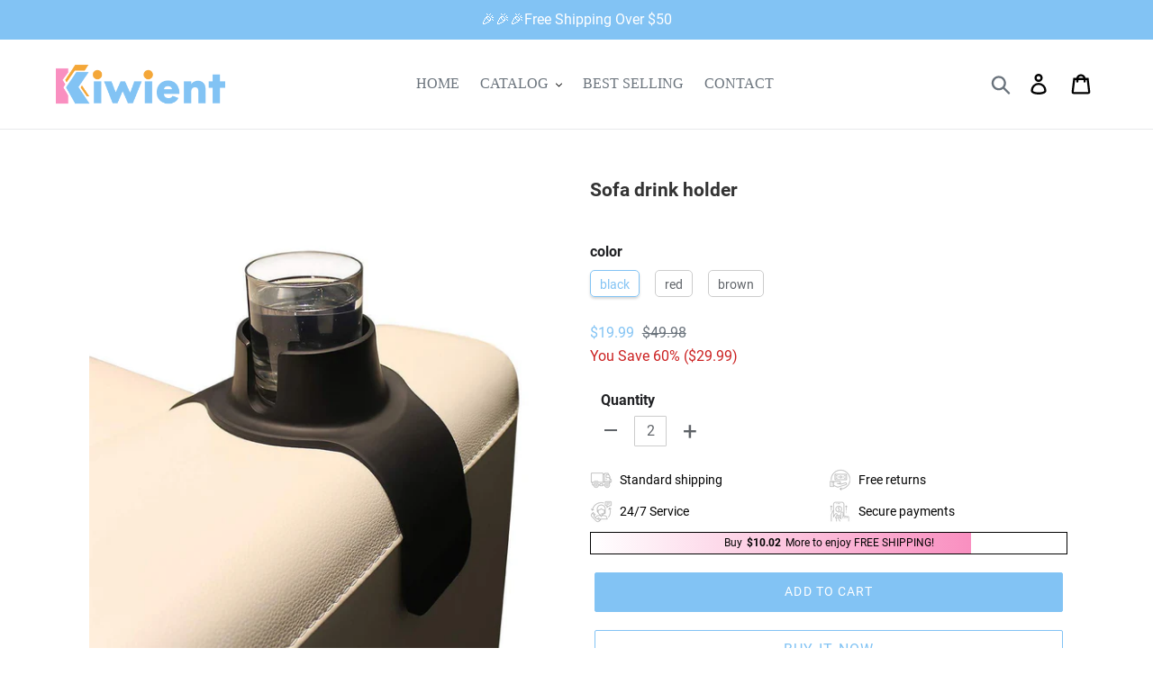

--- FILE ---
content_type: text/html; charset=utf-8
request_url: https://www.kiwient.com/products/sofa-drink-holder
body_size: 30867
content:
<!doctype html>
<html class="no-js" lang="en">
<head>
  <meta charset="utf-8">
  <meta http-equiv="X-UA-Compatible" content="IE=edge,chrome=1">
  <meta name="viewport" content="width=device-width,initial-scale=1">
  <meta name="theme-color" content="#82c3f4">
  <meta name="google-site-verification" content="DNPDNDzh8oW-5F2FyPzY3dsPuCJbBpVz0h3jw7BKLpk" />
  <meta name="google-site-verification" content="KatC1iMATQ7k_UqsvlTe72P3JpAkoR6WYj1KWJ4g_uM" />
  <link rel="canonical" href="https://www.kiwient.com/products/sofa-drink-holder"><link rel="shortcut icon" href="//www.kiwient.com/cdn/shop/files/394f7bdae42e8bc8fc7dbbca7bdfc41f_32x32.png?v=1613700441" type="image/png"><title>Sofa drink holder
&ndash; kiwient</title><meta name="description" content="🥛Sofa drink holder, you must need it🍷   UNIQUE DESIGN: It’s patented design is made of a flexible, weighted, BPA-free silicone body with the tacky base, and provides optimum support and integrity for your drink in an adjustable holder. A sleek substitute for any bulky side table, tray, caddy or organizer. Mug handle sl">

<!-- Google Tag Manager -->
<script>(function(w,d,s,l,i){w[l]=w[l]||[];w[l].push({'gtm.start':
new Date().getTime(),event:'gtm.js'});var f=d.getElementsByTagName(s)[0],
j=d.createElement(s),dl=l!='dataLayer'?'&l='+l:'';j.async=true;j.src=
'https://www.googletagmanager.com/gtm.js?id='+i+dl;f.parentNode.insertBefore(j,f);
})(window,document,'script','dataLayer','GTM-N9CTPCV3');</script>
<!-- End Google Tag Manager -->

  <!-- /snippets/social-meta-tags.liquid -->




<meta property="og:site_name" content="kiwient">
<meta property="og:url" content="https://www.kiwient.com/products/sofa-drink-holder">
<meta property="og:title" content="Sofa drink holder">
<meta property="og:type" content="product">
<meta property="og:description" content="🥛Sofa drink holder, you must need it🍷   UNIQUE DESIGN: It’s patented design is made of a flexible, weighted, BPA-free silicone body with the tacky base, and provides optimum support and integrity for your drink in an adjustable holder. A sleek substitute for any bulky side table, tray, caddy or organizer. Mug handle sl">

  <meta property="og:price:amount" content="19.99">
  <meta property="og:price:currency" content="USD">

<meta property="og:image" content="http://www.kiwient.com/cdn/shop/products/0_fbf67f97-0829-4343-949e-b57ab9990fbf_1200x1200.jpg?v=1585240187"><meta property="og:image" content="http://www.kiwient.com/cdn/shop/products/1_cf78ccde-3c03-4f54-a04f-efd8cd24d687_1200x1200.jpg?v=1585240187"><meta property="og:image" content="http://www.kiwient.com/cdn/shop/products/2_255ec81e-4eb2-42e2-8768-5f1c4c30f77a_1200x1200.jpg?v=1585240187">
<meta property="og:image:secure_url" content="https://www.kiwient.com/cdn/shop/products/0_fbf67f97-0829-4343-949e-b57ab9990fbf_1200x1200.jpg?v=1585240187"><meta property="og:image:secure_url" content="https://www.kiwient.com/cdn/shop/products/1_cf78ccde-3c03-4f54-a04f-efd8cd24d687_1200x1200.jpg?v=1585240187"><meta property="og:image:secure_url" content="https://www.kiwient.com/cdn/shop/products/2_255ec81e-4eb2-42e2-8768-5f1c4c30f77a_1200x1200.jpg?v=1585240187">


<meta name="twitter:card" content="summary_large_image">
<meta name="twitter:title" content="Sofa drink holder">
<meta name="twitter:description" content="🥛Sofa drink holder, you must need it🍷   UNIQUE DESIGN: It’s patented design is made of a flexible, weighted, BPA-free silicone body with the tacky base, and provides optimum support and integrity for your drink in an adjustable holder. A sleek substitute for any bulky side table, tray, caddy or organizer. Mug handle sl">


  
    <link href="//www.kiwient.com/cdn/shop/t/13/assets/theme.scss.css?v=132837914903185919831715750295" rel="stylesheet" type="text/css" media="all" />
    
  
  
  
  <script>
    var theme = {
      breakpoints: {
        medium: 750,
        large: 990,
        widescreen: 1400
      },
      strings: {
        addToCart: "Add to cart",
        soldOut: "Sold out",
        unavailable: "Unavailable",
        regularPrice: "Regular price",
        salePrice: "Sale price",
        sale: "Sale",
        showMore: "Show More",
        showLess: "Show Less",
        addressError: "Error looking up that address",
        addressNoResults: "No results for that address",
        addressQueryLimit: "You have exceeded the Google API usage limit. Consider upgrading to a \u003ca href=\"https:\/\/developers.google.com\/maps\/premium\/usage-limits\"\u003ePremium Plan\u003c\/a\u003e.",
        authError: "There was a problem authenticating your Google Maps account.",
        newWindow: "Opens in a new window.",
        external: "Opens external website.",
        newWindowExternal: "Opens external website in a new window.",
        removeLabel: "Remove [product]",
        update: "Update",
        quantity: "Quantity",
        discountedTotal: "Discounted total",
        regularTotal: "Regular total",
        priceColumn: "See Price column for discount details.",
        quantityMinimumMessage: "Quantity must be 1 or more",
        cartError: "There was an error while updating your cart. Please try again.",
        removedItemMessage: "Removed \u003cspan class=\"cart__removed-product-details\"\u003e([quantity]) [link]\u003c\/span\u003e from your cart.",
        unitPrice: "Unit price",
        unitPriceSeparator: "per",
        oneCartCount: "1 item",
        otherCartCount: "[count] items",
        quantityLabel: "Quantity: [count]"
      },
      moneyFormat: "${{amount}}",
      moneyFormatWithCurrency: "${{amount}} USD"
    }

    document.documentElement.className = document.documentElement.className.replace('no-js', 'js');
  </script> 
  <script src="//www.kiwient.com/cdn/shop/t/13/assets/lazysizes.js?v=94224023136283657951715750042" async="async"></script>
  <script src="//www.kiwient.com/cdn/shop/t/13/assets/vendor.js?v=12001839194546984181715750042" defer="defer"></script>
  <script src="//www.kiwient.com/cdn/shop/t/13/assets/theme.js?v=62658629903242749591715750042" defer="defer"></script>  
      <script src="//www.kiwient.com/cdn/shop/t/13/assets/customer.js?v=577634243629989631715750042" defer="defer"></script><script src="//www.kiwient.com/cdn/shop/t/13/assets/jquery-3.4.1.min.js?v=81049236547974671631715750042"></script>

  <script>window.performance && window.performance.mark && window.performance.mark('shopify.content_for_header.start');</script><meta id="shopify-digital-wallet" name="shopify-digital-wallet" content="/36408393866/digital_wallets/dialog">
<meta name="shopify-checkout-api-token" content="9d81431da549a330040635f47038308e">
<meta id="in-context-paypal-metadata" data-shop-id="36408393866" data-venmo-supported="false" data-environment="production" data-locale="en_US" data-paypal-v4="true" data-currency="USD">
<link rel="alternate" type="application/json+oembed" href="https://www.kiwient.com/products/sofa-drink-holder.oembed">
<script async="async" src="/checkouts/internal/preloads.js?locale=en-US"></script>
<script id="shopify-features" type="application/json">{"accessToken":"9d81431da549a330040635f47038308e","betas":["rich-media-storefront-analytics"],"domain":"www.kiwient.com","predictiveSearch":true,"shopId":36408393866,"locale":"en"}</script>
<script>var Shopify = Shopify || {};
Shopify.shop = "kiwient.myshopify.com";
Shopify.locale = "en";
Shopify.currency = {"active":"USD","rate":"1.0"};
Shopify.country = "US";
Shopify.theme = {"name":"包邮凑单","id":135283802250,"schema_name":"Debut","schema_version":"13.3.0","theme_store_id":null,"role":"main"};
Shopify.theme.handle = "null";
Shopify.theme.style = {"id":null,"handle":null};
Shopify.cdnHost = "www.kiwient.com/cdn";
Shopify.routes = Shopify.routes || {};
Shopify.routes.root = "/";</script>
<script type="module">!function(o){(o.Shopify=o.Shopify||{}).modules=!0}(window);</script>
<script>!function(o){function n(){var o=[];function n(){o.push(Array.prototype.slice.apply(arguments))}return n.q=o,n}var t=o.Shopify=o.Shopify||{};t.loadFeatures=n(),t.autoloadFeatures=n()}(window);</script>
<script id="shop-js-analytics" type="application/json">{"pageType":"product"}</script>
<script defer="defer" async type="module" src="//www.kiwient.com/cdn/shopifycloud/shop-js/modules/v2/client.init-shop-cart-sync_BT-GjEfc.en.esm.js"></script>
<script defer="defer" async type="module" src="//www.kiwient.com/cdn/shopifycloud/shop-js/modules/v2/chunk.common_D58fp_Oc.esm.js"></script>
<script defer="defer" async type="module" src="//www.kiwient.com/cdn/shopifycloud/shop-js/modules/v2/chunk.modal_xMitdFEc.esm.js"></script>
<script type="module">
  await import("//www.kiwient.com/cdn/shopifycloud/shop-js/modules/v2/client.init-shop-cart-sync_BT-GjEfc.en.esm.js");
await import("//www.kiwient.com/cdn/shopifycloud/shop-js/modules/v2/chunk.common_D58fp_Oc.esm.js");
await import("//www.kiwient.com/cdn/shopifycloud/shop-js/modules/v2/chunk.modal_xMitdFEc.esm.js");

  window.Shopify.SignInWithShop?.initShopCartSync?.({"fedCMEnabled":true,"windoidEnabled":true});

</script>
<script>(function() {
  var isLoaded = false;
  function asyncLoad() {
    if (isLoaded) return;
    isLoaded = true;
    var urls = ["https:\/\/loox.io\/widget\/6Y24XpY2d8\/loox.1698996697336.js?shop=kiwient.myshopify.com","https:\/\/trackifyx.redretarget.com\/pull\/lazy.js?shop=kiwient.myshopify.com","https:\/\/mds.oceanpayment.com\/assets\/shopifylogo\/visa,mastercard,maestro,jcb,american_express,diners_club,discover.js?shop=kiwient.myshopify.com"];
    for (var i = 0; i < urls.length; i++) {
      var s = document.createElement('script');
      s.type = 'text/javascript';
      s.async = true;
      s.src = urls[i];
      var x = document.getElementsByTagName('script')[0];
      x.parentNode.insertBefore(s, x);
    }
  };
  if(window.attachEvent) {
    window.attachEvent('onload', asyncLoad);
  } else {
    window.addEventListener('load', asyncLoad, false);
  }
})();</script>
<script id="__st">var __st={"a":36408393866,"offset":-36000,"reqid":"76a84d43-d422-498a-ab7e-06b6a69f1db5-1769432653","pageurl":"www.kiwient.com\/products\/sofa-drink-holder","u":"b7e01bbe2eae","p":"product","rtyp":"product","rid":4764111470730};</script>
<script>window.ShopifyPaypalV4VisibilityTracking = true;</script>
<script id="captcha-bootstrap">!function(){'use strict';const t='contact',e='account',n='new_comment',o=[[t,t],['blogs',n],['comments',n],[t,'customer']],c=[[e,'customer_login'],[e,'guest_login'],[e,'recover_customer_password'],[e,'create_customer']],r=t=>t.map((([t,e])=>`form[action*='/${t}']:not([data-nocaptcha='true']) input[name='form_type'][value='${e}']`)).join(','),a=t=>()=>t?[...document.querySelectorAll(t)].map((t=>t.form)):[];function s(){const t=[...o],e=r(t);return a(e)}const i='password',u='form_key',d=['recaptcha-v3-token','g-recaptcha-response','h-captcha-response',i],f=()=>{try{return window.sessionStorage}catch{return}},m='__shopify_v',_=t=>t.elements[u];function p(t,e,n=!1){try{const o=window.sessionStorage,c=JSON.parse(o.getItem(e)),{data:r}=function(t){const{data:e,action:n}=t;return t[m]||n?{data:e,action:n}:{data:t,action:n}}(c);for(const[e,n]of Object.entries(r))t.elements[e]&&(t.elements[e].value=n);n&&o.removeItem(e)}catch(o){console.error('form repopulation failed',{error:o})}}const l='form_type',E='cptcha';function T(t){t.dataset[E]=!0}const w=window,h=w.document,L='Shopify',v='ce_forms',y='captcha';let A=!1;((t,e)=>{const n=(g='f06e6c50-85a8-45c8-87d0-21a2b65856fe',I='https://cdn.shopify.com/shopifycloud/storefront-forms-hcaptcha/ce_storefront_forms_captcha_hcaptcha.v1.5.2.iife.js',D={infoText:'Protected by hCaptcha',privacyText:'Privacy',termsText:'Terms'},(t,e,n)=>{const o=w[L][v],c=o.bindForm;if(c)return c(t,g,e,D).then(n);var r;o.q.push([[t,g,e,D],n]),r=I,A||(h.body.append(Object.assign(h.createElement('script'),{id:'captcha-provider',async:!0,src:r})),A=!0)});var g,I,D;w[L]=w[L]||{},w[L][v]=w[L][v]||{},w[L][v].q=[],w[L][y]=w[L][y]||{},w[L][y].protect=function(t,e){n(t,void 0,e),T(t)},Object.freeze(w[L][y]),function(t,e,n,w,h,L){const[v,y,A,g]=function(t,e,n){const i=e?o:[],u=t?c:[],d=[...i,...u],f=r(d),m=r(i),_=r(d.filter((([t,e])=>n.includes(e))));return[a(f),a(m),a(_),s()]}(w,h,L),I=t=>{const e=t.target;return e instanceof HTMLFormElement?e:e&&e.form},D=t=>v().includes(t);t.addEventListener('submit',(t=>{const e=I(t);if(!e)return;const n=D(e)&&!e.dataset.hcaptchaBound&&!e.dataset.recaptchaBound,o=_(e),c=g().includes(e)&&(!o||!o.value);(n||c)&&t.preventDefault(),c&&!n&&(function(t){try{if(!f())return;!function(t){const e=f();if(!e)return;const n=_(t);if(!n)return;const o=n.value;o&&e.removeItem(o)}(t);const e=Array.from(Array(32),(()=>Math.random().toString(36)[2])).join('');!function(t,e){_(t)||t.append(Object.assign(document.createElement('input'),{type:'hidden',name:u})),t.elements[u].value=e}(t,e),function(t,e){const n=f();if(!n)return;const o=[...t.querySelectorAll(`input[type='${i}']`)].map((({name:t})=>t)),c=[...d,...o],r={};for(const[a,s]of new FormData(t).entries())c.includes(a)||(r[a]=s);n.setItem(e,JSON.stringify({[m]:1,action:t.action,data:r}))}(t,e)}catch(e){console.error('failed to persist form',e)}}(e),e.submit())}));const S=(t,e)=>{t&&!t.dataset[E]&&(n(t,e.some((e=>e===t))),T(t))};for(const o of['focusin','change'])t.addEventListener(o,(t=>{const e=I(t);D(e)&&S(e,y())}));const B=e.get('form_key'),M=e.get(l),P=B&&M;t.addEventListener('DOMContentLoaded',(()=>{const t=y();if(P)for(const e of t)e.elements[l].value===M&&p(e,B);[...new Set([...A(),...v().filter((t=>'true'===t.dataset.shopifyCaptcha))])].forEach((e=>S(e,t)))}))}(h,new URLSearchParams(w.location.search),n,t,e,['guest_login'])})(!0,!0)}();</script>
<script integrity="sha256-4kQ18oKyAcykRKYeNunJcIwy7WH5gtpwJnB7kiuLZ1E=" data-source-attribution="shopify.loadfeatures" defer="defer" src="//www.kiwient.com/cdn/shopifycloud/storefront/assets/storefront/load_feature-a0a9edcb.js" crossorigin="anonymous"></script>
<script data-source-attribution="shopify.dynamic_checkout.dynamic.init">var Shopify=Shopify||{};Shopify.PaymentButton=Shopify.PaymentButton||{isStorefrontPortableWallets:!0,init:function(){window.Shopify.PaymentButton.init=function(){};var t=document.createElement("script");t.src="https://www.kiwient.com/cdn/shopifycloud/portable-wallets/latest/portable-wallets.en.js",t.type="module",document.head.appendChild(t)}};
</script>
<script data-source-attribution="shopify.dynamic_checkout.buyer_consent">
  function portableWalletsHideBuyerConsent(e){var t=document.getElementById("shopify-buyer-consent"),n=document.getElementById("shopify-subscription-policy-button");t&&n&&(t.classList.add("hidden"),t.setAttribute("aria-hidden","true"),n.removeEventListener("click",e))}function portableWalletsShowBuyerConsent(e){var t=document.getElementById("shopify-buyer-consent"),n=document.getElementById("shopify-subscription-policy-button");t&&n&&(t.classList.remove("hidden"),t.removeAttribute("aria-hidden"),n.addEventListener("click",e))}window.Shopify?.PaymentButton&&(window.Shopify.PaymentButton.hideBuyerConsent=portableWalletsHideBuyerConsent,window.Shopify.PaymentButton.showBuyerConsent=portableWalletsShowBuyerConsent);
</script>
<script data-source-attribution="shopify.dynamic_checkout.cart.bootstrap">document.addEventListener("DOMContentLoaded",(function(){function t(){return document.querySelector("shopify-accelerated-checkout-cart, shopify-accelerated-checkout")}if(t())Shopify.PaymentButton.init();else{new MutationObserver((function(e,n){t()&&(Shopify.PaymentButton.init(),n.disconnect())})).observe(document.body,{childList:!0,subtree:!0})}}));
</script>
<link id="shopify-accelerated-checkout-styles" rel="stylesheet" media="screen" href="https://www.kiwient.com/cdn/shopifycloud/portable-wallets/latest/accelerated-checkout-backwards-compat.css" crossorigin="anonymous">
<style id="shopify-accelerated-checkout-cart">
        #shopify-buyer-consent {
  margin-top: 1em;
  display: inline-block;
  width: 100%;
}

#shopify-buyer-consent.hidden {
  display: none;
}

#shopify-subscription-policy-button {
  background: none;
  border: none;
  padding: 0;
  text-decoration: underline;
  font-size: inherit;
  cursor: pointer;
}

#shopify-subscription-policy-button::before {
  box-shadow: none;
}

      </style>

<script>window.performance && window.performance.mark && window.performance.mark('shopify.content_for_header.end');</script>
  <script src="//www.kiwient.com/cdn/shop/t/13/assets/saker.js?v=176598517740557200571715750042" type="text/javascript"></script>
  <script>
if(document.location.href.indexOf('?sort_by=best-selling') > -1) { 
var url = document.location.href;
document.location.href = url.replace("?sort_by=best-selling","");
}
if(document.location.href.indexOf('&sort_by=best-selling') > -1) { 
var url = document.location.href;
document.location.href = url.replace("&sort_by=best-selling","");
}
</script>
  <!-- Global site tag (gtag.js) - Google Ads: 786004873 -->
<script async src="https://www.googletagmanager.com/gtag/js?id=AW-786004873"></script>
<script>
  window.dataLayer = window.dataLayer || [];
  function gtag(){dataLayer.push(arguments);}
  gtag('js', new Date());

  gtag('config', 'AW-786004873');
</script>
  

  <!-- RedRetarget App Hook start -->
<link rel="dns-prefetch" href="https://trackifyx.redretarget.com">


<!-- HOOK JS-->

<meta name="tfx:tags" content=" gadgets, ">
<meta name="tfx:collections" content="BEST SELLING, BY PRICE, CATALOG, DISCOUNT, ">







<script id="tfx-cart">
    
    window.tfxCart = {"note":null,"attributes":{},"original_total_price":0,"total_price":0,"total_discount":0,"total_weight":0.0,"item_count":0,"items":[],"requires_shipping":false,"currency":"USD","items_subtotal_price":0,"cart_level_discount_applications":[],"checkout_charge_amount":0}
</script>



<script id="tfx-product">
    
    window.tfxProduct = {"id":4764111470730,"title":"Sofa drink holder","handle":"sofa-drink-holder","description":"\u003cdiv class=\"celwidget aplus-module module-12\" cel_widget_id=\"aplus-module-12\" data-cel-widget=\"aplus-module-12\"\u003e\n\u003cdiv aria-live=\"polite\" data-a-expander-name=\"aplus-module-expander\" data-a-expander-collapsed-height=\"360\" class=\"a-expander-collapsed-height a-row a-expander-container a-expander-partial-collapse-container\"\u003e\n\u003cdiv aria-expanded=\"false\" class=\"a-expander-content a-expander-partial-collapse-content\"\u003e\n\u003cdiv class=\"aplus-module-wrapper apm-spacing apm-floatnone\"\u003e\n\u003ch1 class=\"apm-sidemodule aplus-module-content\" style=\"text-align: center;\"\u003e\u003cem style=\"color: #e06666;\"\u003e\u003cstrong\u003e🥛Sofa drink holder, you must need it🍷\u003c\/strong\u003e\u003c\/em\u003e\u003c\/h1\u003e\n\u003cdiv\u003e\u003c\/div\u003e\n\u003c\/div\u003e\n\u003c\/div\u003e\n\u003c\/div\u003e\n\u003c\/div\u003e\n\u003cdiv class=\"celwidget aplus-module 3p-module-b\" cel_widget_id=\"aplus-3p-module-b\" data-cel-widget=\"aplus-3p-module-b\"\u003e\n\u003cdiv class=\"aplus-3p-fixed-width\"\u003e\n\u003cimg alt=\"Life_1\" src=\"https:\/\/m.media-amazon.com\/images\/S\/aplus-seller-content-images-us-east-1\/ATVPDKIKX0DER\/A121HDWCELYPEE\/51e5cdf8-6f5e-4d46-b185-0b926913fd4f._CR0,0,970,600_PT0_SX970__.jpg\" class=\"a-spacing-base\"\u003e\n\u003cp class=\"a-spacing-base\"\u003e \u003c\/p\u003e\n\u003cul\u003e\n\u003cli\u003e\n\u003cspan style=\"color: #ff9900;\"\u003e\u003cstrong\u003eUNIQUE DESIGN:\u003c\/strong\u003e\u003c\/span\u003e\u003cspan\u003e \u003c\/span\u003eIt’s patented design is made of a flexible, weighted, BPA-free silicone body with the tacky base, and provides optimum support and integrity for your drink in an adjustable holder. A sleek substitute for any bulky side table, tray, caddy or organizer.\u003c\/li\u003e\n\u003c\/ul\u003e\n\u003c\/div\u003e\n\u003c\/div\u003e\n\u003cdiv class=\"celwidget aplus-module module-9\" cel_widget_id=\"aplus-module-9\" data-cel-widget=\"aplus-module-9\"\u003e\n\u003cdiv aria-live=\"polite\" data-a-expander-name=\"aplus-module-expander\" data-a-expander-collapsed-height=\"700\" class=\"a-expander-collapsed-height a-row a-expander-container a-expander-partial-collapse-container\"\u003e\n\u003cdiv aria-expanded=\"false\" class=\"a-expander-content a-expander-partial-collapse-content\"\u003e\n\u003cdiv class=\"aplus-module-wrapper\"\u003e\n\u003cdiv class=\"apm-spacing\"\u003e\n\u003ctable class=\"apm-fixed-width a-size-base apm-eventhirdcol-table\" style=\"width: 510px;\" height=\"329\"\u003e\n\u003ctbody\u003e\n\u003ctr style=\"height: 179.056px;\"\u003e\n\u003cth class=\"apm-center\" style=\"width: 163.819px; height: 179.056px;\"\u003e\n\u003cdiv class=\"apm-eventhirdcol apm-floatleft\"\u003e\n\u003cp\u003e\u003cimg alt=\"mug handle slot\" src=\"https:\/\/m.media-amazon.com\/images\/S\/aplus-seller-content-images-us-east-1\/ATVPDKIKX0DER\/A121HDWCELYPEE\/343e84f5-64f3-486d-bea6-b2541a61f05f._CR0,0,1000,1000_PT0_SX300__.jpg\" class=\"a-spacing-mini\" width=\"151\" height=\"151\"\u003e\u003c\/p\u003e\n\u003c\/div\u003e\n\u003c\/th\u003e\n\u003cth class=\"apm-center\" style=\"width: 163.819px; height: 179.056px;\"\u003e\n\u003cdiv class=\"apm-eventhirdcol apm-floatleft\"\u003e\n\u003cp\u003e\u003cimg alt=\"adaptor\" src=\"https:\/\/m.media-amazon.com\/images\/S\/aplus-seller-content-images-us-east-1\/ATVPDKIKX0DER\/A121HDWCELYPEE\/677cf7de-4e3c-4b1d-b513-5f19e0795745._CR0,0,1000,1000_PT0_SX300__.jpg\" class=\"a-spacing-mini\" width=\"151\" height=\"151\"\u003e\u003c\/p\u003e\n\u003c\/div\u003e\n\u003c\/th\u003e\n\u003cth class=\"apm-center\" style=\"width: 166.042px; height: 179.056px;\"\u003e\n\u003cdiv class=\"apm-eventhirdcol apm-floatleft\"\u003e\n\u003cp\u003e\u003cimg src=\"https:\/\/cdn2.shopify.com\/s\/files\/1\/0058\/9453\/7280\/files\/CouchCoaster-_-The-Ultimate-Anti-Spill-Cup-Holder-Drink-Coaster-for-Your-Sofa-_1_large.png?v=1562988902\" alt=\"\" width=\"150\" height=\"150\"\u003e\u003c\/p\u003e\n\u003c\/div\u003e\n\u003c\/th\u003e\n\u003c\/tr\u003e\n\u003ctr style=\"height: 19px;\"\u003e\n\u003ctd class=\"apm-top\" style=\"width: 163.819px; height: 19px;\"\u003e\n\u003cdiv class=\"apm-eventhirdcol apm-floatleft\"\u003e\n\u003ch4 class=\"a-spacing-mini\"\u003e\u003cstrong\u003e\u003c\/strong\u003e\u003c\/h4\u003e\n\u003ch4 class=\"a-spacing-mini\"\u003e\u003cspan style=\"color: #ff9900;\"\u003e\u003cstrong\u003eMug handle slot\u003c\/strong\u003e\u003c\/span\u003e\u003c\/h4\u003e\n\u003cp\u003eSofa Drink Holder ergonomic design caters for mugs and tumblers up to 3.5\" \/ 90mm wide\u003c\/p\u003e\n\u003c\/div\u003e\n\u003c\/td\u003e\n\u003ctd class=\"apm-top\" style=\"width: 163.819px; height: 19px;\"\u003e\n\u003cdiv class=\"apm-eventhirdcol apm-floatleft\"\u003e\n\u003ch4 class=\"a-spacing-mini\"\u003e\u003cspan style=\"color: #ff9900;\"\u003e\u003cstrong\u003eAdaptor supplied\u003c\/strong\u003e\u003c\/span\u003e\u003c\/h4\u003e\n\u003cp\u003eThe adaptor supplied creates a snug fit for bottles and cans up to 2.75\" \/ 70mm wide\u003c\/p\u003e\n\u003c\/div\u003e\n\u003c\/td\u003e\n\u003ctd class=\"apm-top\" style=\"width: 166.042px; height: 19px;\"\u003e\n\u003cdiv class=\"apm-eventhirdcol apm-floatleft\"\u003e\n\u003ch4 class=\"a-spacing-mini\"\u003e\u003cspan style=\"color: #ff9900;\"\u003eConcealed weights\u003c\/span\u003e\u003c\/h4\u003e\n\u003cp\u003eConcealed weights and a tacky base provide optimum support and integrity for your drink\u003c\/p\u003e\n\u003c\/div\u003e\n\u003c\/td\u003e\n\u003c\/tr\u003e\n\u003c\/tbody\u003e\n\u003c\/table\u003e\n\u003c\/div\u003e\n\u003c\/div\u003e\n\u003cdiv\u003e\u003c\/div\u003e\n\u003c\/div\u003e\n\u003c\/div\u003e\n\u003c\/div\u003e\n\u003cdiv class=\"celwidget aplus-module 3p-module-b\" cel_widget_id=\"aplus-3p-module-b\" data-cel-widget=\"aplus-3p-module-b\"\u003e\n\u003cdiv class=\"aplus-3p-fixed-width\"\u003e\u003c\/div\u003e\n\u003cdiv class=\"aplus-3p-fixed-width\"\u003e\u003c\/div\u003e\n\u003ch2 class=\"aplus-3p-fixed-width\" style=\"text-align: center;\"\u003e\u003cstrong\u003e\u003cspan style=\"color: #ff9900;\"\u003eBest choice for sofa drinking!\u003c\/span\u003e\u003c\/strong\u003e\u003c\/h2\u003e\n\u003cdiv class=\"aplus-3p-fixed-width\"\u003e\u003c\/div\u003e\n\u003cdiv class=\"aplus-3p-fixed-width\"\u003e\u003cimg src=\"https:\/\/cdn2.shopify.com\/s\/files\/1\/0058\/9453\/7280\/files\/CouchCoaster-_-The-Ultimate-Anti-Spill-Cup-Holder-Drink-Coaster-for-Your-Sofa-_3_large.png?v=1562988954\" alt=\"\" style=\"display: block; margin-left: auto; margin-right: auto;\"\u003e\u003c\/div\u003e\n\u003cdiv class=\"aplus-3p-fixed-width\"\u003e\n\u003cul\u003e\n\u003cli\u003e\n\u003cspan style=\"color: #ff9900;\"\u003e\u003cstrong\u003eONE-SIZE-FITS-ALL DRINKS:\u003c\/strong\u003e\u003c\/span\u003e\u003cspan\u003e \u003c\/span\u003eThe ultimate drink holder for your sofa, is a one-size-fits-all drink coaster to securely hold all your favorite drinks - hot or cold - on your sofa, couch, armchair or recliner (fabric or leather).\u003c\/li\u003e\n\u003c\/ul\u003e\n\u003c\/div\u003e\n\u003c\/div\u003e\n\u003cdiv class=\"celwidget aplus-module 3p-module-b\" cel_widget_id=\"aplus-3p-module-b\" data-cel-widget=\"aplus-3p-module-b\"\u003e\n\u003cdiv class=\"aplus-3p-fixed-width\"\u003e\u003cimg alt=\"Life_3\" src=\"https:\/\/m.media-amazon.com\/images\/S\/aplus-seller-content-images-us-east-1\/ATVPDKIKX0DER\/A121HDWCELYPEE\/bc0ca543-a5e3-4935-b461-e1361101ccd7._CR0,0,970,600_PT0_SX970__.jpg\" class=\"a-spacing-base\" style=\"display: block; margin-left: auto; margin-right: auto;\"\u003e\u003c\/div\u003e\n\u003c\/div\u003e\n\u003cul\u003e\n\u003cli\u003e\n\u003cspan style=\"color: #ff9900;\"\u003e\u003cstrong\u003eHOW IT WORKS:\u003c\/strong\u003e\u003c\/span\u003e\u003cspan\u003e \u003c\/span\u003eIt wraps over the arm of your sofa (armrest must be at least 5.5” \/ 14cm wide with gently sloping sides) or lies it flat, tuck it between seat cushions\/pillows or drapes it over the backrest.\u003c\/li\u003e\n\u003c\/ul\u003e\n\u003cp\u003e\u003cspan style=\"color: #ff9900;\"\u003e\u003cstrong\u003eNOTES:\u003c\/strong\u003e\u003c\/span\u003e\u003c\/p\u003e\n\u003cul\u003e\n\u003cli\u003eCOLOR: BLACK, BROWN, RED.\u003c\/li\u003e\n\u003cli\u003eMug HANDLE SLOT: Its ergonomic design caters for mugs and tumblers up to 3.5\" \/ 90mm wide.\u003c\/li\u003e\n\u003cli\u003eADAPTOR SUPPLIED: The adaptor supplied creates a snug fit for bottles and cans up to 2.75\" \/ 70mm wide.\u003c\/li\u003e\n\u003cli\u003eCONCEALED WEIGHTS: Concealed weights and a tacky base provide optimum support and integrity for your drink.\u003c\/li\u003e\n\u003c\/ul\u003e\n\u003cp\u003e\u003cspan style=\"color: #ff9900;\"\u003e\u003cstrong\u003ePACKAGE INCLUDES:\u003c\/strong\u003e\u003c\/span\u003e\u003c\/p\u003e\n\u003cul\u003e\n\u003cli\u003e1* Sofa drink holder\u003c\/li\u003e\n\u003c\/ul\u003e\n\u003cul\u003e\u003c\/ul\u003e","published_at":"2020-03-26T06:29:33-10:00","created_at":"2020-03-26T06:29:47-10:00","vendor":"Wichoos","type":"Home Improvement","tags":["gadgets"],"price":1999,"price_min":1999,"price_max":1999,"available":true,"price_varies":false,"compare_at_price":4998,"compare_at_price_min":4998,"compare_at_price_max":4998,"compare_at_price_varies":false,"variants":[{"id":33108956905610,"title":"black","option1":"black","option2":null,"option3":null,"sku":"CSBZ001","requires_shipping":true,"taxable":false,"featured_image":{"id":15347172114570,"product_id":4764111470730,"position":4,"created_at":"2020-03-26T06:29:47-10:00","updated_at":"2020-03-26T06:29:47-10:00","alt":null,"width":1000,"height":1000,"src":"\/\/www.kiwient.com\/cdn\/shop\/products\/3_6e7c44cc-5a4e-4a98-9cc6-1034ae9a4d67.jpg?v=1585240187","variant_ids":[33108956905610]},"available":true,"name":"Sofa drink holder - black","public_title":"black","options":["black"],"price":1999,"weight":0,"compare_at_price":4998,"inventory_management":null,"barcode":null,"featured_media":{"alt":null,"id":7520382255242,"position":4,"preview_image":{"aspect_ratio":1.0,"height":1000,"width":1000,"src":"\/\/www.kiwient.com\/cdn\/shop\/products\/3_6e7c44cc-5a4e-4a98-9cc6-1034ae9a4d67.jpg?v=1585240187"}},"requires_selling_plan":false,"selling_plan_allocations":[]},{"id":33108956971146,"title":"red","option1":"red","option2":null,"option3":null,"sku":"CSBZ002","requires_shipping":true,"taxable":false,"featured_image":{"id":15347172049034,"product_id":4764111470730,"position":2,"created_at":"2020-03-26T06:29:47-10:00","updated_at":"2020-03-26T06:29:47-10:00","alt":null,"width":1000,"height":1000,"src":"\/\/www.kiwient.com\/cdn\/shop\/products\/1_cf78ccde-3c03-4f54-a04f-efd8cd24d687.jpg?v=1585240187","variant_ids":[33108956971146]},"available":true,"name":"Sofa drink holder - red","public_title":"red","options":["red"],"price":1999,"weight":0,"compare_at_price":4998,"inventory_management":null,"barcode":null,"featured_media":{"alt":null,"id":7520382189706,"position":2,"preview_image":{"aspect_ratio":1.0,"height":1000,"width":1000,"src":"\/\/www.kiwient.com\/cdn\/shop\/products\/1_cf78ccde-3c03-4f54-a04f-efd8cd24d687.jpg?v=1585240187"}},"requires_selling_plan":false,"selling_plan_allocations":[]},{"id":33108957069450,"title":"brown","option1":"brown","option2":null,"option3":null,"sku":"CSBZ003","requires_shipping":true,"taxable":false,"featured_image":{"id":15347172081802,"product_id":4764111470730,"position":3,"created_at":"2020-03-26T06:29:47-10:00","updated_at":"2020-03-26T06:29:47-10:00","alt":null,"width":1000,"height":1000,"src":"\/\/www.kiwient.com\/cdn\/shop\/products\/2_255ec81e-4eb2-42e2-8768-5f1c4c30f77a.jpg?v=1585240187","variant_ids":[33108957069450]},"available":true,"name":"Sofa drink holder - brown","public_title":"brown","options":["brown"],"price":1999,"weight":0,"compare_at_price":4998,"inventory_management":null,"barcode":null,"featured_media":{"alt":null,"id":7520382222474,"position":3,"preview_image":{"aspect_ratio":1.0,"height":1000,"width":1000,"src":"\/\/www.kiwient.com\/cdn\/shop\/products\/2_255ec81e-4eb2-42e2-8768-5f1c4c30f77a.jpg?v=1585240187"}},"requires_selling_plan":false,"selling_plan_allocations":[]}],"images":["\/\/www.kiwient.com\/cdn\/shop\/products\/0_fbf67f97-0829-4343-949e-b57ab9990fbf.jpg?v=1585240187","\/\/www.kiwient.com\/cdn\/shop\/products\/1_cf78ccde-3c03-4f54-a04f-efd8cd24d687.jpg?v=1585240187","\/\/www.kiwient.com\/cdn\/shop\/products\/2_255ec81e-4eb2-42e2-8768-5f1c4c30f77a.jpg?v=1585240187","\/\/www.kiwient.com\/cdn\/shop\/products\/3_6e7c44cc-5a4e-4a98-9cc6-1034ae9a4d67.jpg?v=1585240187","\/\/www.kiwient.com\/cdn\/shop\/products\/4_6e82d61c-a862-41a4-b708-0947bacc36e3.jpg?v=1585240187","\/\/www.kiwient.com\/cdn\/shop\/products\/5_4346b09c-7f99-4879-8578-9a3e8fa884c1.jpg?v=1585240187","\/\/www.kiwient.com\/cdn\/shop\/products\/6_c47a0715-0f32-4916-8673-89efe6f1dfef.jpg?v=1585240187","\/\/www.kiwient.com\/cdn\/shop\/products\/8_14c89311-4a01-4e86-8177-79e26c926c1c.jpg?v=1585240187"],"featured_image":"\/\/www.kiwient.com\/cdn\/shop\/products\/0_fbf67f97-0829-4343-949e-b57ab9990fbf.jpg?v=1585240187","options":["color"],"media":[{"alt":null,"id":7520382156938,"position":1,"preview_image":{"aspect_ratio":1.0,"height":1000,"width":1000,"src":"\/\/www.kiwient.com\/cdn\/shop\/products\/0_fbf67f97-0829-4343-949e-b57ab9990fbf.jpg?v=1585240187"},"aspect_ratio":1.0,"height":1000,"media_type":"image","src":"\/\/www.kiwient.com\/cdn\/shop\/products\/0_fbf67f97-0829-4343-949e-b57ab9990fbf.jpg?v=1585240187","width":1000},{"alt":null,"id":7520382189706,"position":2,"preview_image":{"aspect_ratio":1.0,"height":1000,"width":1000,"src":"\/\/www.kiwient.com\/cdn\/shop\/products\/1_cf78ccde-3c03-4f54-a04f-efd8cd24d687.jpg?v=1585240187"},"aspect_ratio":1.0,"height":1000,"media_type":"image","src":"\/\/www.kiwient.com\/cdn\/shop\/products\/1_cf78ccde-3c03-4f54-a04f-efd8cd24d687.jpg?v=1585240187","width":1000},{"alt":null,"id":7520382222474,"position":3,"preview_image":{"aspect_ratio":1.0,"height":1000,"width":1000,"src":"\/\/www.kiwient.com\/cdn\/shop\/products\/2_255ec81e-4eb2-42e2-8768-5f1c4c30f77a.jpg?v=1585240187"},"aspect_ratio":1.0,"height":1000,"media_type":"image","src":"\/\/www.kiwient.com\/cdn\/shop\/products\/2_255ec81e-4eb2-42e2-8768-5f1c4c30f77a.jpg?v=1585240187","width":1000},{"alt":null,"id":7520382255242,"position":4,"preview_image":{"aspect_ratio":1.0,"height":1000,"width":1000,"src":"\/\/www.kiwient.com\/cdn\/shop\/products\/3_6e7c44cc-5a4e-4a98-9cc6-1034ae9a4d67.jpg?v=1585240187"},"aspect_ratio":1.0,"height":1000,"media_type":"image","src":"\/\/www.kiwient.com\/cdn\/shop\/products\/3_6e7c44cc-5a4e-4a98-9cc6-1034ae9a4d67.jpg?v=1585240187","width":1000},{"alt":null,"id":7520382288010,"position":5,"preview_image":{"aspect_ratio":1.0,"height":1000,"width":1000,"src":"\/\/www.kiwient.com\/cdn\/shop\/products\/4_6e82d61c-a862-41a4-b708-0947bacc36e3.jpg?v=1585240187"},"aspect_ratio":1.0,"height":1000,"media_type":"image","src":"\/\/www.kiwient.com\/cdn\/shop\/products\/4_6e82d61c-a862-41a4-b708-0947bacc36e3.jpg?v=1585240187","width":1000},{"alt":null,"id":7520382320778,"position":6,"preview_image":{"aspect_ratio":1.0,"height":1000,"width":1000,"src":"\/\/www.kiwient.com\/cdn\/shop\/products\/5_4346b09c-7f99-4879-8578-9a3e8fa884c1.jpg?v=1585240187"},"aspect_ratio":1.0,"height":1000,"media_type":"image","src":"\/\/www.kiwient.com\/cdn\/shop\/products\/5_4346b09c-7f99-4879-8578-9a3e8fa884c1.jpg?v=1585240187","width":1000},{"alt":null,"id":7520382353546,"position":7,"preview_image":{"aspect_ratio":1.0,"height":1000,"width":1000,"src":"\/\/www.kiwient.com\/cdn\/shop\/products\/6_c47a0715-0f32-4916-8673-89efe6f1dfef.jpg?v=1585240187"},"aspect_ratio":1.0,"height":1000,"media_type":"image","src":"\/\/www.kiwient.com\/cdn\/shop\/products\/6_c47a0715-0f32-4916-8673-89efe6f1dfef.jpg?v=1585240187","width":1000},{"alt":null,"id":7520382419082,"position":8,"preview_image":{"aspect_ratio":1.0,"height":1000,"width":1000,"src":"\/\/www.kiwient.com\/cdn\/shop\/products\/8_14c89311-4a01-4e86-8177-79e26c926c1c.jpg?v=1585240187"},"aspect_ratio":1.0,"height":1000,"media_type":"image","src":"\/\/www.kiwient.com\/cdn\/shop\/products\/8_14c89311-4a01-4e86-8177-79e26c926c1c.jpg?v=1585240187","width":1000}],"requires_selling_plan":false,"selling_plan_groups":[],"content":"\u003cdiv class=\"celwidget aplus-module module-12\" cel_widget_id=\"aplus-module-12\" data-cel-widget=\"aplus-module-12\"\u003e\n\u003cdiv aria-live=\"polite\" data-a-expander-name=\"aplus-module-expander\" data-a-expander-collapsed-height=\"360\" class=\"a-expander-collapsed-height a-row a-expander-container a-expander-partial-collapse-container\"\u003e\n\u003cdiv aria-expanded=\"false\" class=\"a-expander-content a-expander-partial-collapse-content\"\u003e\n\u003cdiv class=\"aplus-module-wrapper apm-spacing apm-floatnone\"\u003e\n\u003ch1 class=\"apm-sidemodule aplus-module-content\" style=\"text-align: center;\"\u003e\u003cem style=\"color: #e06666;\"\u003e\u003cstrong\u003e🥛Sofa drink holder, you must need it🍷\u003c\/strong\u003e\u003c\/em\u003e\u003c\/h1\u003e\n\u003cdiv\u003e\u003c\/div\u003e\n\u003c\/div\u003e\n\u003c\/div\u003e\n\u003c\/div\u003e\n\u003c\/div\u003e\n\u003cdiv class=\"celwidget aplus-module 3p-module-b\" cel_widget_id=\"aplus-3p-module-b\" data-cel-widget=\"aplus-3p-module-b\"\u003e\n\u003cdiv class=\"aplus-3p-fixed-width\"\u003e\n\u003cimg alt=\"Life_1\" src=\"https:\/\/m.media-amazon.com\/images\/S\/aplus-seller-content-images-us-east-1\/ATVPDKIKX0DER\/A121HDWCELYPEE\/51e5cdf8-6f5e-4d46-b185-0b926913fd4f._CR0,0,970,600_PT0_SX970__.jpg\" class=\"a-spacing-base\"\u003e\n\u003cp class=\"a-spacing-base\"\u003e \u003c\/p\u003e\n\u003cul\u003e\n\u003cli\u003e\n\u003cspan style=\"color: #ff9900;\"\u003e\u003cstrong\u003eUNIQUE DESIGN:\u003c\/strong\u003e\u003c\/span\u003e\u003cspan\u003e \u003c\/span\u003eIt’s patented design is made of a flexible, weighted, BPA-free silicone body with the tacky base, and provides optimum support and integrity for your drink in an adjustable holder. A sleek substitute for any bulky side table, tray, caddy or organizer.\u003c\/li\u003e\n\u003c\/ul\u003e\n\u003c\/div\u003e\n\u003c\/div\u003e\n\u003cdiv class=\"celwidget aplus-module module-9\" cel_widget_id=\"aplus-module-9\" data-cel-widget=\"aplus-module-9\"\u003e\n\u003cdiv aria-live=\"polite\" data-a-expander-name=\"aplus-module-expander\" data-a-expander-collapsed-height=\"700\" class=\"a-expander-collapsed-height a-row a-expander-container a-expander-partial-collapse-container\"\u003e\n\u003cdiv aria-expanded=\"false\" class=\"a-expander-content a-expander-partial-collapse-content\"\u003e\n\u003cdiv class=\"aplus-module-wrapper\"\u003e\n\u003cdiv class=\"apm-spacing\"\u003e\n\u003ctable class=\"apm-fixed-width a-size-base apm-eventhirdcol-table\" style=\"width: 510px;\" height=\"329\"\u003e\n\u003ctbody\u003e\n\u003ctr style=\"height: 179.056px;\"\u003e\n\u003cth class=\"apm-center\" style=\"width: 163.819px; height: 179.056px;\"\u003e\n\u003cdiv class=\"apm-eventhirdcol apm-floatleft\"\u003e\n\u003cp\u003e\u003cimg alt=\"mug handle slot\" src=\"https:\/\/m.media-amazon.com\/images\/S\/aplus-seller-content-images-us-east-1\/ATVPDKIKX0DER\/A121HDWCELYPEE\/343e84f5-64f3-486d-bea6-b2541a61f05f._CR0,0,1000,1000_PT0_SX300__.jpg\" class=\"a-spacing-mini\" width=\"151\" height=\"151\"\u003e\u003c\/p\u003e\n\u003c\/div\u003e\n\u003c\/th\u003e\n\u003cth class=\"apm-center\" style=\"width: 163.819px; height: 179.056px;\"\u003e\n\u003cdiv class=\"apm-eventhirdcol apm-floatleft\"\u003e\n\u003cp\u003e\u003cimg alt=\"adaptor\" src=\"https:\/\/m.media-amazon.com\/images\/S\/aplus-seller-content-images-us-east-1\/ATVPDKIKX0DER\/A121HDWCELYPEE\/677cf7de-4e3c-4b1d-b513-5f19e0795745._CR0,0,1000,1000_PT0_SX300__.jpg\" class=\"a-spacing-mini\" width=\"151\" height=\"151\"\u003e\u003c\/p\u003e\n\u003c\/div\u003e\n\u003c\/th\u003e\n\u003cth class=\"apm-center\" style=\"width: 166.042px; height: 179.056px;\"\u003e\n\u003cdiv class=\"apm-eventhirdcol apm-floatleft\"\u003e\n\u003cp\u003e\u003cimg src=\"https:\/\/cdn2.shopify.com\/s\/files\/1\/0058\/9453\/7280\/files\/CouchCoaster-_-The-Ultimate-Anti-Spill-Cup-Holder-Drink-Coaster-for-Your-Sofa-_1_large.png?v=1562988902\" alt=\"\" width=\"150\" height=\"150\"\u003e\u003c\/p\u003e\n\u003c\/div\u003e\n\u003c\/th\u003e\n\u003c\/tr\u003e\n\u003ctr style=\"height: 19px;\"\u003e\n\u003ctd class=\"apm-top\" style=\"width: 163.819px; height: 19px;\"\u003e\n\u003cdiv class=\"apm-eventhirdcol apm-floatleft\"\u003e\n\u003ch4 class=\"a-spacing-mini\"\u003e\u003cstrong\u003e\u003c\/strong\u003e\u003c\/h4\u003e\n\u003ch4 class=\"a-spacing-mini\"\u003e\u003cspan style=\"color: #ff9900;\"\u003e\u003cstrong\u003eMug handle slot\u003c\/strong\u003e\u003c\/span\u003e\u003c\/h4\u003e\n\u003cp\u003eSofa Drink Holder ergonomic design caters for mugs and tumblers up to 3.5\" \/ 90mm wide\u003c\/p\u003e\n\u003c\/div\u003e\n\u003c\/td\u003e\n\u003ctd class=\"apm-top\" style=\"width: 163.819px; height: 19px;\"\u003e\n\u003cdiv class=\"apm-eventhirdcol apm-floatleft\"\u003e\n\u003ch4 class=\"a-spacing-mini\"\u003e\u003cspan style=\"color: #ff9900;\"\u003e\u003cstrong\u003eAdaptor supplied\u003c\/strong\u003e\u003c\/span\u003e\u003c\/h4\u003e\n\u003cp\u003eThe adaptor supplied creates a snug fit for bottles and cans up to 2.75\" \/ 70mm wide\u003c\/p\u003e\n\u003c\/div\u003e\n\u003c\/td\u003e\n\u003ctd class=\"apm-top\" style=\"width: 166.042px; height: 19px;\"\u003e\n\u003cdiv class=\"apm-eventhirdcol apm-floatleft\"\u003e\n\u003ch4 class=\"a-spacing-mini\"\u003e\u003cspan style=\"color: #ff9900;\"\u003eConcealed weights\u003c\/span\u003e\u003c\/h4\u003e\n\u003cp\u003eConcealed weights and a tacky base provide optimum support and integrity for your drink\u003c\/p\u003e\n\u003c\/div\u003e\n\u003c\/td\u003e\n\u003c\/tr\u003e\n\u003c\/tbody\u003e\n\u003c\/table\u003e\n\u003c\/div\u003e\n\u003c\/div\u003e\n\u003cdiv\u003e\u003c\/div\u003e\n\u003c\/div\u003e\n\u003c\/div\u003e\n\u003c\/div\u003e\n\u003cdiv class=\"celwidget aplus-module 3p-module-b\" cel_widget_id=\"aplus-3p-module-b\" data-cel-widget=\"aplus-3p-module-b\"\u003e\n\u003cdiv class=\"aplus-3p-fixed-width\"\u003e\u003c\/div\u003e\n\u003cdiv class=\"aplus-3p-fixed-width\"\u003e\u003c\/div\u003e\n\u003ch2 class=\"aplus-3p-fixed-width\" style=\"text-align: center;\"\u003e\u003cstrong\u003e\u003cspan style=\"color: #ff9900;\"\u003eBest choice for sofa drinking!\u003c\/span\u003e\u003c\/strong\u003e\u003c\/h2\u003e\n\u003cdiv class=\"aplus-3p-fixed-width\"\u003e\u003c\/div\u003e\n\u003cdiv class=\"aplus-3p-fixed-width\"\u003e\u003cimg src=\"https:\/\/cdn2.shopify.com\/s\/files\/1\/0058\/9453\/7280\/files\/CouchCoaster-_-The-Ultimate-Anti-Spill-Cup-Holder-Drink-Coaster-for-Your-Sofa-_3_large.png?v=1562988954\" alt=\"\" style=\"display: block; margin-left: auto; margin-right: auto;\"\u003e\u003c\/div\u003e\n\u003cdiv class=\"aplus-3p-fixed-width\"\u003e\n\u003cul\u003e\n\u003cli\u003e\n\u003cspan style=\"color: #ff9900;\"\u003e\u003cstrong\u003eONE-SIZE-FITS-ALL DRINKS:\u003c\/strong\u003e\u003c\/span\u003e\u003cspan\u003e \u003c\/span\u003eThe ultimate drink holder for your sofa, is a one-size-fits-all drink coaster to securely hold all your favorite drinks - hot or cold - on your sofa, couch, armchair or recliner (fabric or leather).\u003c\/li\u003e\n\u003c\/ul\u003e\n\u003c\/div\u003e\n\u003c\/div\u003e\n\u003cdiv class=\"celwidget aplus-module 3p-module-b\" cel_widget_id=\"aplus-3p-module-b\" data-cel-widget=\"aplus-3p-module-b\"\u003e\n\u003cdiv class=\"aplus-3p-fixed-width\"\u003e\u003cimg alt=\"Life_3\" src=\"https:\/\/m.media-amazon.com\/images\/S\/aplus-seller-content-images-us-east-1\/ATVPDKIKX0DER\/A121HDWCELYPEE\/bc0ca543-a5e3-4935-b461-e1361101ccd7._CR0,0,970,600_PT0_SX970__.jpg\" class=\"a-spacing-base\" style=\"display: block; margin-left: auto; margin-right: auto;\"\u003e\u003c\/div\u003e\n\u003c\/div\u003e\n\u003cul\u003e\n\u003cli\u003e\n\u003cspan style=\"color: #ff9900;\"\u003e\u003cstrong\u003eHOW IT WORKS:\u003c\/strong\u003e\u003c\/span\u003e\u003cspan\u003e \u003c\/span\u003eIt wraps over the arm of your sofa (armrest must be at least 5.5” \/ 14cm wide with gently sloping sides) or lies it flat, tuck it between seat cushions\/pillows or drapes it over the backrest.\u003c\/li\u003e\n\u003c\/ul\u003e\n\u003cp\u003e\u003cspan style=\"color: #ff9900;\"\u003e\u003cstrong\u003eNOTES:\u003c\/strong\u003e\u003c\/span\u003e\u003c\/p\u003e\n\u003cul\u003e\n\u003cli\u003eCOLOR: BLACK, BROWN, RED.\u003c\/li\u003e\n\u003cli\u003eMug HANDLE SLOT: Its ergonomic design caters for mugs and tumblers up to 3.5\" \/ 90mm wide.\u003c\/li\u003e\n\u003cli\u003eADAPTOR SUPPLIED: The adaptor supplied creates a snug fit for bottles and cans up to 2.75\" \/ 70mm wide.\u003c\/li\u003e\n\u003cli\u003eCONCEALED WEIGHTS: Concealed weights and a tacky base provide optimum support and integrity for your drink.\u003c\/li\u003e\n\u003c\/ul\u003e\n\u003cp\u003e\u003cspan style=\"color: #ff9900;\"\u003e\u003cstrong\u003ePACKAGE INCLUDES:\u003c\/strong\u003e\u003c\/span\u003e\u003c\/p\u003e\n\u003cul\u003e\n\u003cli\u003e1* Sofa drink holder\u003c\/li\u003e\n\u003c\/ul\u003e\n\u003cul\u003e\u003c\/ul\u003e"}
</script>


<script type="text/javascript">
    /* ----- TFX Theme hook start ----- */
    (function (t, r, k, f, y, x) {
        if (t.tkfy != undefined) return true;
        t.tkfy = true;
        y = r.createElement(k); y.src = f; y.async = true;
        x = r.getElementsByTagName(k)[0]; x.parentNode.insertBefore(y, x);
    })(window, document, 'script', 'https://trackifyx.redretarget.com/pull/kiwient.myshopify.com/hook.js');
    /* ----- TFX theme hook end ----- */
</script>
<!-- RedRetarget App Hook end --><script type="text/javascript">
        /* ----- TFX Theme snapchat hook start ----- */
        (function (t, r, k, f, y, x) {
            if (t.snaptkfy != undefined) return true;
            t.snaptkfy = true;
            y = r.createElement(k); y.src = f; y.async = true;
            x = r.getElementsByTagName(k)[0]; x.parentNode.insertBefore(y, x);
        })(window, document, "script", "https://trackifyx.redretarget.com/pull/kiwient.myshopify.com/snapchathook.js");
        /* ----- TFX theme snapchat hook end ----- */
        </script><script type="text/javascript">
            /* ----- TFX Theme tiktok hook start ----- */
            (function (t, r, k, f, y, x) {
                if (t.tkfy_tt != undefined) return true;
                t.tkfy_tt = true;
                y = r.createElement(k); y.src = f; y.async = true;
                x = r.getElementsByTagName(k)[0]; x.parentNode.insertBefore(y, x);
            })(window, document, "script", "https://trackifyx.redretarget.com/pull/kiwient.myshopify.com/tiktokhook.js");
            /* ----- TFX theme tiktok hook end ----- */
            </script>
<!-- BEGIN app block: shopify://apps/vitals/blocks/app-embed/aeb48102-2a5a-4f39-bdbd-d8d49f4e20b8 --><link rel="preconnect" href="https://appsolve.io/" /><link rel="preconnect" href="https://cdn-sf.vitals.app/" /><script data-ver="58" id="vtlsAebData" class="notranslate">window.vtlsLiquidData = window.vtlsLiquidData || {};window.vtlsLiquidData.buildId = 56366;

window.vtlsLiquidData.apiHosts = {
	...window.vtlsLiquidData.apiHosts,
	"1": "https://appsolve.io"
};
	window.vtlsLiquidData.moduleSettings = {"1":{"3":"e46794","4":"center","5":"stamp-ribbon","44":"worldwide_shipping,guaranteed,accredited,247_support","85":"","86":20,"87":20,"148":100,"978":"{}","1060":"303030"},"16":{"232":true,"245":"bottom","246":"bottom","247":"Add to Cart","411":true,"417":true,"418":true,"477":"custom","478":"fc70ca","479":"ffffff","489":true,"843":"ffffff","844":"2e2e2e","921":false,"922":true,"923":true,"924":"1","925":"0","952":"{\"container\":{\"traits\":{\"height\":{\"default\":\"80px\"}}}}","1021":true,"1110":false,"1154":0,"1155":true,"1156":true,"1157":false,"1158":0,"1159":false,"1160":false,"1161":false,"1162":false,"1163":false,"1182":false,"1183":true,"1184":"","1185":false},"48":{"469":true,"491":true,"588":true,"595":false,"603":"","605":"","606":"","781":true,"783":1,"876":0,"1076":true,"1105":0},"53":{"636":"4b8e15","637":"ffffff","638":0,"639":5,"640":"You save:","642":"Out of stock","643":"This item:","644":"Total Price:","645":true,"646":"Add to cart","647":"for","648":"with","649":"off","650":"each","651":"Buy","652":"Subtotal","653":"Discount","654":"Old price","655":0,"656":0,"657":0,"658":0,"659":"ffffff","660":14,"661":"center","671":"000000","702":"Quantity","731":"and","733":0,"734":"362e94","735":"8e86ed","736":true,"737":true,"738":true,"739":"right","740":60,"741":"Free of charge","742":"Free","743":"Claim gift","744":"1,2,4,5","750":"Gift","762":"Discount","763":false,"773":"Your product has been added to the cart.","786":"save","848":"ffffff","849":"f6f6f6","850":"4f4f4f","851":"Per item:","895":"eceeef","1007":"Pick another","1010":"{}","1012":false,"1028":"Other customers loved this offer","1029":"Add to order\t","1030":"Added to order","1031":"Check out","1032":1,"1033":"{}","1035":"See more","1036":"See less","1037":"{}","1077":"%","1083":"Check out","1085":100,"1086":"cd1900","1091":10,"1092":1,"1093":"{}","1164":"Free shipping","1188":"light","1190":"center","1191":"light","1192":"square"}};

window.vtlsLiquidData.shopThemeName = "Debut";window.vtlsLiquidData.settingTranslation = {"1":{"85":{"en":""}},"53":{"640":{"en":"You save:"},"642":{"en":"Out of stock"},"643":{"en":"This item:"},"644":{"en":"Total Price:"},"646":{"en":"Add to cart"},"647":{"en":"for"},"648":{"en":"with"},"649":{"en":"off"},"650":{"en":"each"},"651":{"en":"Buy"},"652":{"en":"Subtotal"},"653":{"en":"Discount"},"654":{"en":"Old price"},"702":{"en":"Quantity"},"731":{"en":"and"},"741":{"en":"Free of charge"},"742":{"en":"Free"},"743":{"en":"Claim gift"},"750":{"en":"Gift"},"762":{"en":"Discount"},"773":{"en":"Your product has been added to the cart."},"786":{"en":"save"},"851":{"en":"Per item:"},"1007":{"en":"Pick another"},"1028":{"en":"Other customers loved this offer"},"1029":{"en":"Add to order\t"},"1030":{"en":"Added to order"},"1031":{"en":"Check out"},"1035":{"en":"See more"},"1036":{"en":"See less"},"1083":{"en":"Check out"},"1164":{"en":"Free shipping"},"1167":{"en":"Unavailable"}},"16":{"1184":{"en":""}}};window.vtlsLiquidData.ubOfferTypes={"2":[1,2]};window.vtlsLiquidData.usesFunctions=true;window.vtlsLiquidData.shopSettings={};window.vtlsLiquidData.shopSettings.cartType="";window.vtlsLiquidData.spat="89bb137a44bb2d1126d41e15f260c4a6";window.vtlsLiquidData.shopInfo={id:36408393866,domain:"www.kiwient.com",shopifyDomain:"kiwient.myshopify.com",primaryLocaleIsoCode: "en",defaultCurrency:"USD",enabledCurrencies:["USD"],moneyFormat:"${{amount}}",moneyWithCurrencyFormat:"${{amount}} USD",appId:"1",appName:"Vitals",};window.vtlsLiquidData.acceptedScopes = {"1":[26,25,27,28,29,30,31,32,33,34,35,36,37,38,22,2,8,14,20,24,16,18,10,13,21,4,11,1,7,3,19,23,15,17,9,12]};window.vtlsLiquidData.product = {"id": 4764111470730,"available": true,"title": "Sofa drink holder","handle": "sofa-drink-holder","vendor": "Wichoos","type": "Home Improvement","tags": ["gadgets"],"description": "1","featured_image":{"src": "//www.kiwient.com/cdn/shop/products/0_fbf67f97-0829-4343-949e-b57ab9990fbf.jpg?v=1585240187","aspect_ratio": "1.0"},"collectionIds": [178733580426,178733252746,178733809802,179756793994],"variants": [{"id": 33108956905610,"title": "black","option1": "black","option2": null,"option3": null,"price": 1999,"compare_at_price": 4998,"available": true,"image":{"src": "//www.kiwient.com/cdn/shop/products/3_6e7c44cc-5a4e-4a98-9cc6-1034ae9a4d67.jpg?v=1585240187","alt": "Sofa drink holder","aspect_ratio": 1.0},"featured_media_id":7520382255242,"is_preorderable":0},{"id": 33108956971146,"title": "red","option1": "red","option2": null,"option3": null,"price": 1999,"compare_at_price": 4998,"available": true,"image":{"src": "//www.kiwient.com/cdn/shop/products/1_cf78ccde-3c03-4f54-a04f-efd8cd24d687.jpg?v=1585240187","alt": "Sofa drink holder","aspect_ratio": 1.0},"featured_media_id":7520382189706,"is_preorderable":0},{"id": 33108957069450,"title": "brown","option1": "brown","option2": null,"option3": null,"price": 1999,"compare_at_price": 4998,"available": true,"image":{"src": "//www.kiwient.com/cdn/shop/products/2_255ec81e-4eb2-42e2-8768-5f1c4c30f77a.jpg?v=1585240187","alt": "Sofa drink holder","aspect_ratio": 1.0},"featured_media_id":7520382222474,"is_preorderable":0}],"options": [{"name": "color"}],"metafields": {"reviews": {}}};window.vtlsLiquidData.cacheKeys = [1714781405,1732742176,0,1763063188,1714781405,0,0,1714781405 ];</script><script id="vtlsAebDynamicFunctions" class="notranslate">window.vtlsLiquidData = window.vtlsLiquidData || {};window.vtlsLiquidData.dynamicFunctions = ({$,vitalsGet,vitalsSet,VITALS_GET_$_DESCRIPTION,VITALS_GET_$_END_SECTION,VITALS_GET_$_ATC_FORM,VITALS_GET_$_ATC_BUTTON,submit_button,form_add_to_cart,cartItemVariantId,VITALS_EVENT_CART_UPDATED,VITALS_EVENT_DISCOUNTS_LOADED,VITALS_EVENT_RENDER_CAROUSEL_STARS,VITALS_EVENT_RENDER_COLLECTION_STARS,VITALS_EVENT_SMART_BAR_RENDERED,VITALS_EVENT_SMART_BAR_CLOSED,VITALS_EVENT_TABS_RENDERED,VITALS_EVENT_VARIANT_CHANGED,VITALS_EVENT_ATC_BUTTON_FOUND,VITALS_IS_MOBILE,VITALS_PAGE_TYPE,VITALS_APPEND_CSS,VITALS_HOOK__CAN_EXECUTE_CHECKOUT,VITALS_HOOK__GET_CUSTOM_CHECKOUT_URL_PARAMETERS,VITALS_HOOK__GET_CUSTOM_VARIANT_SELECTOR,VITALS_HOOK__GET_IMAGES_DEFAULT_SIZE,VITALS_HOOK__ON_CLICK_CHECKOUT_BUTTON,VITALS_HOOK__DONT_ACCELERATE_CHECKOUT,VITALS_HOOK__ON_ATC_STAY_ON_THE_SAME_PAGE,VITALS_HOOK__CAN_EXECUTE_ATC,VITALS_FLAG__IGNORE_VARIANT_ID_FROM_URL,VITALS_FLAG__UPDATE_ATC_BUTTON_REFERENCE,VITALS_FLAG__UPDATE_CART_ON_CHECKOUT,VITALS_FLAG__USE_CAPTURE_FOR_ATC_BUTTON,VITALS_FLAG__USE_FIRST_ATC_SPAN_FOR_PRE_ORDER,VITALS_FLAG__USE_HTML_FOR_STICKY_ATC_BUTTON,VITALS_FLAG__STOP_EXECUTION,VITALS_FLAG__USE_CUSTOM_COLLECTION_FILTER_DROPDOWN,VITALS_FLAG__PRE_ORDER_START_WITH_OBSERVER,VITALS_FLAG__PRE_ORDER_OBSERVER_DELAY,VITALS_FLAG__ON_CHECKOUT_CLICK_USE_CAPTURE_EVENT,handle,}) => {return {"147": {"location":"description","locator":"before"},"687": {"location":"form","locator":"after"},};};</script><script id="vtlsAebDocumentInjectors" class="notranslate">window.vtlsLiquidData = window.vtlsLiquidData || {};window.vtlsLiquidData.documentInjectors = ({$,vitalsGet,vitalsSet,VITALS_IS_MOBILE,VITALS_APPEND_CSS}) => {const documentInjectors = {};documentInjectors["1"]={};documentInjectors["1"]["d"]=[];documentInjectors["1"]["d"]["0"]={};documentInjectors["1"]["d"]["0"]["a"]=null;documentInjectors["1"]["d"]["0"]["s"]=".product-single__description.rte";documentInjectors["1"]["d"]["1"]={};documentInjectors["1"]["d"]["1"]["a"]=null;documentInjectors["1"]["d"]["1"]["s"]=".product-single__meta";documentInjectors["2"]={};documentInjectors["2"]["d"]=[];documentInjectors["2"]["d"]["0"]={};documentInjectors["2"]["d"]["0"]["a"]={"l":"after"};documentInjectors["2"]["d"]["0"]["s"]="main.main-content \u003e div#shopify-section-product-template \u003e div#ProductSection-product-template \u003e .product-single";documentInjectors["3"]={};documentInjectors["3"]["d"]=[];documentInjectors["3"]["d"]["0"]={};documentInjectors["3"]["d"]["0"]["a"]=null;documentInjectors["3"]["d"]["0"]["s"]=".cart-subtotal";documentInjectors["3"]["d"]["0"]["js"]=function(left_subtotal, right_subtotal, cart_html) { var vitalsDiscountsDiv = ".vitals-discounts";
if ($(vitalsDiscountsDiv).length === 0) {
$('.cart-subtotal').html(cart_html);
}

};documentInjectors["10"]={};documentInjectors["10"]["d"]=[];documentInjectors["10"]["d"]["0"]={};documentInjectors["10"]["d"]["0"]["a"]=[];documentInjectors["10"]["d"]["0"]["s"]="div.product-form__item.product-form__item--quantity:not(.vitals_quantity)";documentInjectors["12"]={};documentInjectors["12"]["d"]=[];documentInjectors["12"]["d"]["0"]={};documentInjectors["12"]["d"]["0"]["a"]=[];documentInjectors["12"]["d"]["0"]["s"]="form[action*=\"\/cart\/add\"]:visible:not([id*=\"product-form-installment\"]):not([id*=\"product-installment-form\"]):not(.vtls-exclude-atc-injector *)";documentInjectors["11"]={};documentInjectors["11"]["d"]=[];documentInjectors["11"]["d"]["0"]={};documentInjectors["11"]["d"]["0"]["a"]={"ctx":"inside","last":false};documentInjectors["11"]["d"]["0"]["s"]="[type=\"submit\"]:not(.swym-button)";documentInjectors["11"]["d"]["1"]={};documentInjectors["11"]["d"]["1"]["a"]={"ctx":"inside","last":false};documentInjectors["11"]["d"]["1"]["s"]="[name=\"add\"]:not(.swym-button)";documentInjectors["15"]={};documentInjectors["15"]["d"]=[];documentInjectors["15"]["d"]["0"]={};documentInjectors["15"]["d"]["0"]["a"]=[];documentInjectors["15"]["d"]["0"]["s"]="form[action*=\"\/cart\"] tbody .cart__row .list-view-item__title a[href*=\"\/products\"][href*=\"?variant={{variant_id}}\"]";documentInjectors["15"]["d"]["1"]={};documentInjectors["15"]["d"]["1"]["a"]=[];documentInjectors["15"]["d"]["1"]["s"]="form[action*=\"\/cart\"] a[href*=\"\/products\/{{product_handle}}\"]";return documentInjectors;};</script><script id="vtlsAebBundle" src="https://cdn-sf.vitals.app/assets/js/bundle-a4d02c620db24a6b8995b5296c296c59.js" async></script>

<!-- END app block --><script src="https://cdn.shopify.com/extensions/019b8d54-2388-79d8-becc-d32a3afe2c7a/omnisend-50/assets/omnisend-in-shop.js" type="text/javascript" defer="defer"></script>
<link href="https://monorail-edge.shopifysvc.com" rel="dns-prefetch">
<script>(function(){if ("sendBeacon" in navigator && "performance" in window) {try {var session_token_from_headers = performance.getEntriesByType('navigation')[0].serverTiming.find(x => x.name == '_s').description;} catch {var session_token_from_headers = undefined;}var session_cookie_matches = document.cookie.match(/_shopify_s=([^;]*)/);var session_token_from_cookie = session_cookie_matches && session_cookie_matches.length === 2 ? session_cookie_matches[1] : "";var session_token = session_token_from_headers || session_token_from_cookie || "";function handle_abandonment_event(e) {var entries = performance.getEntries().filter(function(entry) {return /monorail-edge.shopifysvc.com/.test(entry.name);});if (!window.abandonment_tracked && entries.length === 0) {window.abandonment_tracked = true;var currentMs = Date.now();var navigation_start = performance.timing.navigationStart;var payload = {shop_id: 36408393866,url: window.location.href,navigation_start,duration: currentMs - navigation_start,session_token,page_type: "product"};window.navigator.sendBeacon("https://monorail-edge.shopifysvc.com/v1/produce", JSON.stringify({schema_id: "online_store_buyer_site_abandonment/1.1",payload: payload,metadata: {event_created_at_ms: currentMs,event_sent_at_ms: currentMs}}));}}window.addEventListener('pagehide', handle_abandonment_event);}}());</script>
<script id="web-pixels-manager-setup">(function e(e,d,r,n,o){if(void 0===o&&(o={}),!Boolean(null===(a=null===(i=window.Shopify)||void 0===i?void 0:i.analytics)||void 0===a?void 0:a.replayQueue)){var i,a;window.Shopify=window.Shopify||{};var t=window.Shopify;t.analytics=t.analytics||{};var s=t.analytics;s.replayQueue=[],s.publish=function(e,d,r){return s.replayQueue.push([e,d,r]),!0};try{self.performance.mark("wpm:start")}catch(e){}var l=function(){var e={modern:/Edge?\/(1{2}[4-9]|1[2-9]\d|[2-9]\d{2}|\d{4,})\.\d+(\.\d+|)|Firefox\/(1{2}[4-9]|1[2-9]\d|[2-9]\d{2}|\d{4,})\.\d+(\.\d+|)|Chrom(ium|e)\/(9{2}|\d{3,})\.\d+(\.\d+|)|(Maci|X1{2}).+ Version\/(15\.\d+|(1[6-9]|[2-9]\d|\d{3,})\.\d+)([,.]\d+|)( \(\w+\)|)( Mobile\/\w+|) Safari\/|Chrome.+OPR\/(9{2}|\d{3,})\.\d+\.\d+|(CPU[ +]OS|iPhone[ +]OS|CPU[ +]iPhone|CPU IPhone OS|CPU iPad OS)[ +]+(15[._]\d+|(1[6-9]|[2-9]\d|\d{3,})[._]\d+)([._]\d+|)|Android:?[ /-](13[3-9]|1[4-9]\d|[2-9]\d{2}|\d{4,})(\.\d+|)(\.\d+|)|Android.+Firefox\/(13[5-9]|1[4-9]\d|[2-9]\d{2}|\d{4,})\.\d+(\.\d+|)|Android.+Chrom(ium|e)\/(13[3-9]|1[4-9]\d|[2-9]\d{2}|\d{4,})\.\d+(\.\d+|)|SamsungBrowser\/([2-9]\d|\d{3,})\.\d+/,legacy:/Edge?\/(1[6-9]|[2-9]\d|\d{3,})\.\d+(\.\d+|)|Firefox\/(5[4-9]|[6-9]\d|\d{3,})\.\d+(\.\d+|)|Chrom(ium|e)\/(5[1-9]|[6-9]\d|\d{3,})\.\d+(\.\d+|)([\d.]+$|.*Safari\/(?![\d.]+ Edge\/[\d.]+$))|(Maci|X1{2}).+ Version\/(10\.\d+|(1[1-9]|[2-9]\d|\d{3,})\.\d+)([,.]\d+|)( \(\w+\)|)( Mobile\/\w+|) Safari\/|Chrome.+OPR\/(3[89]|[4-9]\d|\d{3,})\.\d+\.\d+|(CPU[ +]OS|iPhone[ +]OS|CPU[ +]iPhone|CPU IPhone OS|CPU iPad OS)[ +]+(10[._]\d+|(1[1-9]|[2-9]\d|\d{3,})[._]\d+)([._]\d+|)|Android:?[ /-](13[3-9]|1[4-9]\d|[2-9]\d{2}|\d{4,})(\.\d+|)(\.\d+|)|Mobile Safari.+OPR\/([89]\d|\d{3,})\.\d+\.\d+|Android.+Firefox\/(13[5-9]|1[4-9]\d|[2-9]\d{2}|\d{4,})\.\d+(\.\d+|)|Android.+Chrom(ium|e)\/(13[3-9]|1[4-9]\d|[2-9]\d{2}|\d{4,})\.\d+(\.\d+|)|Android.+(UC? ?Browser|UCWEB|U3)[ /]?(15\.([5-9]|\d{2,})|(1[6-9]|[2-9]\d|\d{3,})\.\d+)\.\d+|SamsungBrowser\/(5\.\d+|([6-9]|\d{2,})\.\d+)|Android.+MQ{2}Browser\/(14(\.(9|\d{2,})|)|(1[5-9]|[2-9]\d|\d{3,})(\.\d+|))(\.\d+|)|K[Aa][Ii]OS\/(3\.\d+|([4-9]|\d{2,})\.\d+)(\.\d+|)/},d=e.modern,r=e.legacy,n=navigator.userAgent;return n.match(d)?"modern":n.match(r)?"legacy":"unknown"}(),u="modern"===l?"modern":"legacy",c=(null!=n?n:{modern:"",legacy:""})[u],f=function(e){return[e.baseUrl,"/wpm","/b",e.hashVersion,"modern"===e.buildTarget?"m":"l",".js"].join("")}({baseUrl:d,hashVersion:r,buildTarget:u}),m=function(e){var d=e.version,r=e.bundleTarget,n=e.surface,o=e.pageUrl,i=e.monorailEndpoint;return{emit:function(e){var a=e.status,t=e.errorMsg,s=(new Date).getTime(),l=JSON.stringify({metadata:{event_sent_at_ms:s},events:[{schema_id:"web_pixels_manager_load/3.1",payload:{version:d,bundle_target:r,page_url:o,status:a,surface:n,error_msg:t},metadata:{event_created_at_ms:s}}]});if(!i)return console&&console.warn&&console.warn("[Web Pixels Manager] No Monorail endpoint provided, skipping logging."),!1;try{return self.navigator.sendBeacon.bind(self.navigator)(i,l)}catch(e){}var u=new XMLHttpRequest;try{return u.open("POST",i,!0),u.setRequestHeader("Content-Type","text/plain"),u.send(l),!0}catch(e){return console&&console.warn&&console.warn("[Web Pixels Manager] Got an unhandled error while logging to Monorail."),!1}}}}({version:r,bundleTarget:l,surface:e.surface,pageUrl:self.location.href,monorailEndpoint:e.monorailEndpoint});try{o.browserTarget=l,function(e){var d=e.src,r=e.async,n=void 0===r||r,o=e.onload,i=e.onerror,a=e.sri,t=e.scriptDataAttributes,s=void 0===t?{}:t,l=document.createElement("script"),u=document.querySelector("head"),c=document.querySelector("body");if(l.async=n,l.src=d,a&&(l.integrity=a,l.crossOrigin="anonymous"),s)for(var f in s)if(Object.prototype.hasOwnProperty.call(s,f))try{l.dataset[f]=s[f]}catch(e){}if(o&&l.addEventListener("load",o),i&&l.addEventListener("error",i),u)u.appendChild(l);else{if(!c)throw new Error("Did not find a head or body element to append the script");c.appendChild(l)}}({src:f,async:!0,onload:function(){if(!function(){var e,d;return Boolean(null===(d=null===(e=window.Shopify)||void 0===e?void 0:e.analytics)||void 0===d?void 0:d.initialized)}()){var d=window.webPixelsManager.init(e)||void 0;if(d){var r=window.Shopify.analytics;r.replayQueue.forEach((function(e){var r=e[0],n=e[1],o=e[2];d.publishCustomEvent(r,n,o)})),r.replayQueue=[],r.publish=d.publishCustomEvent,r.visitor=d.visitor,r.initialized=!0}}},onerror:function(){return m.emit({status:"failed",errorMsg:"".concat(f," has failed to load")})},sri:function(e){var d=/^sha384-[A-Za-z0-9+/=]+$/;return"string"==typeof e&&d.test(e)}(c)?c:"",scriptDataAttributes:o}),m.emit({status:"loading"})}catch(e){m.emit({status:"failed",errorMsg:(null==e?void 0:e.message)||"Unknown error"})}}})({shopId: 36408393866,storefrontBaseUrl: "https://www.kiwient.com",extensionsBaseUrl: "https://extensions.shopifycdn.com/cdn/shopifycloud/web-pixels-manager",monorailEndpoint: "https://monorail-edge.shopifysvc.com/unstable/produce_batch",surface: "storefront-renderer",enabledBetaFlags: ["2dca8a86"],webPixelsConfigList: [{"id":"102334602","configuration":"{\"apiURL\":\"https:\/\/api.omnisend.com\",\"appURL\":\"https:\/\/app.omnisend.com\",\"brandID\":\"65965aa0cdcc61168df3b600\",\"trackingURL\":\"https:\/\/wt.omnisendlink.com\"}","eventPayloadVersion":"v1","runtimeContext":"STRICT","scriptVersion":"aa9feb15e63a302383aa48b053211bbb","type":"APP","apiClientId":186001,"privacyPurposes":["ANALYTICS","MARKETING","SALE_OF_DATA"],"dataSharingAdjustments":{"protectedCustomerApprovalScopes":["read_customer_address","read_customer_email","read_customer_name","read_customer_personal_data","read_customer_phone"]}},{"id":"85622922","eventPayloadVersion":"1","runtimeContext":"LAX","scriptVersion":"2","type":"CUSTOM","privacyPurposes":["SALE_OF_DATA"],"name":"Signal Gateway Pixel"},{"id":"shopify-app-pixel","configuration":"{}","eventPayloadVersion":"v1","runtimeContext":"STRICT","scriptVersion":"0450","apiClientId":"shopify-pixel","type":"APP","privacyPurposes":["ANALYTICS","MARKETING"]},{"id":"shopify-custom-pixel","eventPayloadVersion":"v1","runtimeContext":"LAX","scriptVersion":"0450","apiClientId":"shopify-pixel","type":"CUSTOM","privacyPurposes":["ANALYTICS","MARKETING"]}],isMerchantRequest: false,initData: {"shop":{"name":"kiwient","paymentSettings":{"currencyCode":"USD"},"myshopifyDomain":"kiwient.myshopify.com","countryCode":"CN","storefrontUrl":"https:\/\/www.kiwient.com"},"customer":null,"cart":null,"checkout":null,"productVariants":[{"price":{"amount":19.99,"currencyCode":"USD"},"product":{"title":"Sofa drink holder","vendor":"Wichoos","id":"4764111470730","untranslatedTitle":"Sofa drink holder","url":"\/products\/sofa-drink-holder","type":"Home Improvement"},"id":"33108956905610","image":{"src":"\/\/www.kiwient.com\/cdn\/shop\/products\/3_6e7c44cc-5a4e-4a98-9cc6-1034ae9a4d67.jpg?v=1585240187"},"sku":"CSBZ001","title":"black","untranslatedTitle":"black"},{"price":{"amount":19.99,"currencyCode":"USD"},"product":{"title":"Sofa drink holder","vendor":"Wichoos","id":"4764111470730","untranslatedTitle":"Sofa drink holder","url":"\/products\/sofa-drink-holder","type":"Home Improvement"},"id":"33108956971146","image":{"src":"\/\/www.kiwient.com\/cdn\/shop\/products\/1_cf78ccde-3c03-4f54-a04f-efd8cd24d687.jpg?v=1585240187"},"sku":"CSBZ002","title":"red","untranslatedTitle":"red"},{"price":{"amount":19.99,"currencyCode":"USD"},"product":{"title":"Sofa drink holder","vendor":"Wichoos","id":"4764111470730","untranslatedTitle":"Sofa drink holder","url":"\/products\/sofa-drink-holder","type":"Home Improvement"},"id":"33108957069450","image":{"src":"\/\/www.kiwient.com\/cdn\/shop\/products\/2_255ec81e-4eb2-42e2-8768-5f1c4c30f77a.jpg?v=1585240187"},"sku":"CSBZ003","title":"brown","untranslatedTitle":"brown"}],"purchasingCompany":null},},"https://www.kiwient.com/cdn","fcfee988w5aeb613cpc8e4bc33m6693e112",{"modern":"","legacy":""},{"shopId":"36408393866","storefrontBaseUrl":"https:\/\/www.kiwient.com","extensionBaseUrl":"https:\/\/extensions.shopifycdn.com\/cdn\/shopifycloud\/web-pixels-manager","surface":"storefront-renderer","enabledBetaFlags":"[\"2dca8a86\"]","isMerchantRequest":"false","hashVersion":"fcfee988w5aeb613cpc8e4bc33m6693e112","publish":"custom","events":"[[\"page_viewed\",{}],[\"product_viewed\",{\"productVariant\":{\"price\":{\"amount\":19.99,\"currencyCode\":\"USD\"},\"product\":{\"title\":\"Sofa drink holder\",\"vendor\":\"Wichoos\",\"id\":\"4764111470730\",\"untranslatedTitle\":\"Sofa drink holder\",\"url\":\"\/products\/sofa-drink-holder\",\"type\":\"Home Improvement\"},\"id\":\"33108956905610\",\"image\":{\"src\":\"\/\/www.kiwient.com\/cdn\/shop\/products\/3_6e7c44cc-5a4e-4a98-9cc6-1034ae9a4d67.jpg?v=1585240187\"},\"sku\":\"CSBZ001\",\"title\":\"black\",\"untranslatedTitle\":\"black\"}}]]"});</script><script>
  window.ShopifyAnalytics = window.ShopifyAnalytics || {};
  window.ShopifyAnalytics.meta = window.ShopifyAnalytics.meta || {};
  window.ShopifyAnalytics.meta.currency = 'USD';
  var meta = {"product":{"id":4764111470730,"gid":"gid:\/\/shopify\/Product\/4764111470730","vendor":"Wichoos","type":"Home Improvement","handle":"sofa-drink-holder","variants":[{"id":33108956905610,"price":1999,"name":"Sofa drink holder - black","public_title":"black","sku":"CSBZ001"},{"id":33108956971146,"price":1999,"name":"Sofa drink holder - red","public_title":"red","sku":"CSBZ002"},{"id":33108957069450,"price":1999,"name":"Sofa drink holder - brown","public_title":"brown","sku":"CSBZ003"}],"remote":false},"page":{"pageType":"product","resourceType":"product","resourceId":4764111470730,"requestId":"76a84d43-d422-498a-ab7e-06b6a69f1db5-1769432653"}};
  for (var attr in meta) {
    window.ShopifyAnalytics.meta[attr] = meta[attr];
  }
</script>
<script class="analytics">
  (function () {
    var customDocumentWrite = function(content) {
      var jquery = null;

      if (window.jQuery) {
        jquery = window.jQuery;
      } else if (window.Checkout && window.Checkout.$) {
        jquery = window.Checkout.$;
      }

      if (jquery) {
        jquery('body').append(content);
      }
    };

    var hasLoggedConversion = function(token) {
      if (token) {
        return document.cookie.indexOf('loggedConversion=' + token) !== -1;
      }
      return false;
    }

    var setCookieIfConversion = function(token) {
      if (token) {
        var twoMonthsFromNow = new Date(Date.now());
        twoMonthsFromNow.setMonth(twoMonthsFromNow.getMonth() + 2);

        document.cookie = 'loggedConversion=' + token + '; expires=' + twoMonthsFromNow;
      }
    }

    var trekkie = window.ShopifyAnalytics.lib = window.trekkie = window.trekkie || [];
    if (trekkie.integrations) {
      return;
    }
    trekkie.methods = [
      'identify',
      'page',
      'ready',
      'track',
      'trackForm',
      'trackLink'
    ];
    trekkie.factory = function(method) {
      return function() {
        var args = Array.prototype.slice.call(arguments);
        args.unshift(method);
        trekkie.push(args);
        return trekkie;
      };
    };
    for (var i = 0; i < trekkie.methods.length; i++) {
      var key = trekkie.methods[i];
      trekkie[key] = trekkie.factory(key);
    }
    trekkie.load = function(config) {
      trekkie.config = config || {};
      trekkie.config.initialDocumentCookie = document.cookie;
      var first = document.getElementsByTagName('script')[0];
      var script = document.createElement('script');
      script.type = 'text/javascript';
      script.onerror = function(e) {
        var scriptFallback = document.createElement('script');
        scriptFallback.type = 'text/javascript';
        scriptFallback.onerror = function(error) {
                var Monorail = {
      produce: function produce(monorailDomain, schemaId, payload) {
        var currentMs = new Date().getTime();
        var event = {
          schema_id: schemaId,
          payload: payload,
          metadata: {
            event_created_at_ms: currentMs,
            event_sent_at_ms: currentMs
          }
        };
        return Monorail.sendRequest("https://" + monorailDomain + "/v1/produce", JSON.stringify(event));
      },
      sendRequest: function sendRequest(endpointUrl, payload) {
        // Try the sendBeacon API
        if (window && window.navigator && typeof window.navigator.sendBeacon === 'function' && typeof window.Blob === 'function' && !Monorail.isIos12()) {
          var blobData = new window.Blob([payload], {
            type: 'text/plain'
          });

          if (window.navigator.sendBeacon(endpointUrl, blobData)) {
            return true;
          } // sendBeacon was not successful

        } // XHR beacon

        var xhr = new XMLHttpRequest();

        try {
          xhr.open('POST', endpointUrl);
          xhr.setRequestHeader('Content-Type', 'text/plain');
          xhr.send(payload);
        } catch (e) {
          console.log(e);
        }

        return false;
      },
      isIos12: function isIos12() {
        return window.navigator.userAgent.lastIndexOf('iPhone; CPU iPhone OS 12_') !== -1 || window.navigator.userAgent.lastIndexOf('iPad; CPU OS 12_') !== -1;
      }
    };
    Monorail.produce('monorail-edge.shopifysvc.com',
      'trekkie_storefront_load_errors/1.1',
      {shop_id: 36408393866,
      theme_id: 135283802250,
      app_name: "storefront",
      context_url: window.location.href,
      source_url: "//www.kiwient.com/cdn/s/trekkie.storefront.8d95595f799fbf7e1d32231b9a28fd43b70c67d3.min.js"});

        };
        scriptFallback.async = true;
        scriptFallback.src = '//www.kiwient.com/cdn/s/trekkie.storefront.8d95595f799fbf7e1d32231b9a28fd43b70c67d3.min.js';
        first.parentNode.insertBefore(scriptFallback, first);
      };
      script.async = true;
      script.src = '//www.kiwient.com/cdn/s/trekkie.storefront.8d95595f799fbf7e1d32231b9a28fd43b70c67d3.min.js';
      first.parentNode.insertBefore(script, first);
    };
    trekkie.load(
      {"Trekkie":{"appName":"storefront","development":false,"defaultAttributes":{"shopId":36408393866,"isMerchantRequest":null,"themeId":135283802250,"themeCityHash":"13514020196400147718","contentLanguage":"en","currency":"USD","eventMetadataId":"9ce69504-f9ae-4912-abf7-e91619509ba5"},"isServerSideCookieWritingEnabled":true,"monorailRegion":"shop_domain","enabledBetaFlags":["65f19447"]},"Session Attribution":{},"S2S":{"facebookCapiEnabled":false,"source":"trekkie-storefront-renderer","apiClientId":580111}}
    );

    var loaded = false;
    trekkie.ready(function() {
      if (loaded) return;
      loaded = true;

      window.ShopifyAnalytics.lib = window.trekkie;

      var originalDocumentWrite = document.write;
      document.write = customDocumentWrite;
      try { window.ShopifyAnalytics.merchantGoogleAnalytics.call(this); } catch(error) {};
      document.write = originalDocumentWrite;

      window.ShopifyAnalytics.lib.page(null,{"pageType":"product","resourceType":"product","resourceId":4764111470730,"requestId":"76a84d43-d422-498a-ab7e-06b6a69f1db5-1769432653","shopifyEmitted":true});

      var match = window.location.pathname.match(/checkouts\/(.+)\/(thank_you|post_purchase)/)
      var token = match? match[1]: undefined;
      if (!hasLoggedConversion(token)) {
        setCookieIfConversion(token);
        window.ShopifyAnalytics.lib.track("Viewed Product",{"currency":"USD","variantId":33108956905610,"productId":4764111470730,"productGid":"gid:\/\/shopify\/Product\/4764111470730","name":"Sofa drink holder - black","price":"19.99","sku":"CSBZ001","brand":"Wichoos","variant":"black","category":"Home Improvement","nonInteraction":true,"remote":false},undefined,undefined,{"shopifyEmitted":true});
      window.ShopifyAnalytics.lib.track("monorail:\/\/trekkie_storefront_viewed_product\/1.1",{"currency":"USD","variantId":33108956905610,"productId":4764111470730,"productGid":"gid:\/\/shopify\/Product\/4764111470730","name":"Sofa drink holder - black","price":"19.99","sku":"CSBZ001","brand":"Wichoos","variant":"black","category":"Home Improvement","nonInteraction":true,"remote":false,"referer":"https:\/\/www.kiwient.com\/products\/sofa-drink-holder"});
      }
    });


        var eventsListenerScript = document.createElement('script');
        eventsListenerScript.async = true;
        eventsListenerScript.src = "//www.kiwient.com/cdn/shopifycloud/storefront/assets/shop_events_listener-3da45d37.js";
        document.getElementsByTagName('head')[0].appendChild(eventsListenerScript);

})();</script>
  <script>
  if (!window.ga || (window.ga && typeof window.ga !== 'function')) {
    window.ga = function ga() {
      (window.ga.q = window.ga.q || []).push(arguments);
      if (window.Shopify && window.Shopify.analytics && typeof window.Shopify.analytics.publish === 'function') {
        window.Shopify.analytics.publish("ga_stub_called", {}, {sendTo: "google_osp_migration"});
      }
      console.error("Shopify's Google Analytics stub called with:", Array.from(arguments), "\nSee https://help.shopify.com/manual/promoting-marketing/pixels/pixel-migration#google for more information.");
    };
    if (window.Shopify && window.Shopify.analytics && typeof window.Shopify.analytics.publish === 'function') {
      window.Shopify.analytics.publish("ga_stub_initialized", {}, {sendTo: "google_osp_migration"});
    }
  }
</script>
<script
  defer
  src="https://www.kiwient.com/cdn/shopifycloud/perf-kit/shopify-perf-kit-3.0.4.min.js"
  data-application="storefront-renderer"
  data-shop-id="36408393866"
  data-render-region="gcp-us-east1"
  data-page-type="product"
  data-theme-instance-id="135283802250"
  data-theme-name="Debut"
  data-theme-version="13.3.0"
  data-monorail-region="shop_domain"
  data-resource-timing-sampling-rate="10"
  data-shs="true"
  data-shs-beacon="true"
  data-shs-export-with-fetch="true"
  data-shs-logs-sample-rate="1"
  data-shs-beacon-endpoint="https://www.kiwient.com/api/collect"
></script>
</head>

<body class="template-product">
   
  <a class="in-page-link visually-hidden skip-link" href="#MainContent">Skip to content</a>

  <div id="SearchDrawer" class="search-bar drawer drawer--top" role="dialog" aria-modal="true" aria-label="Search">
    <div class="search-bar__table">
      <div class="search-bar__table-cell search-bar__form-wrapper">
        <form class="search search-bar__form" action="/search" method="get" role="search">
                <input type="hidden" name="type" value="product">
          <input class="search__input search-bar__input" type="search" name="q" value="" placeholder="Search" aria-label="Search">
          <button class="search-bar__submit search__submit btn--link" type="submit">
            <svg aria-hidden="true" focusable="false" role="presentation" class="icon icon-search" viewBox="0 0 37 40"><path d="M35.6 36l-9.8-9.8c4.1-5.4 3.6-13.2-1.3-18.1-5.4-5.4-14.2-5.4-19.7 0-5.4 5.4-5.4 14.2 0 19.7 2.6 2.6 6.1 4.1 9.8 4.1 3 0 5.9-1 8.3-2.8l9.8 9.8c.4.4.9.6 1.4.6s1-.2 1.4-.6c.9-.9.9-2.1.1-2.9zm-20.9-8.2c-2.6 0-5.1-1-7-2.9-3.9-3.9-3.9-10.1 0-14C9.6 9 12.2 8 14.7 8s5.1 1 7 2.9c3.9 3.9 3.9 10.1 0 14-1.9 1.9-4.4 2.9-7 2.9z"/></svg>
            <span class="icon__fallback-text">Submit</span>
          </button>
        </form>
      </div>
      <div class="search-bar__table-cell text-right">
        <button type="button" class="btn--link search-bar__close js-drawer-close">
          <svg aria-hidden="true" focusable="false" role="presentation" class="icon icon-close" viewBox="0 0 40 40"><path d="M23.868 20.015L39.117 4.78c1.11-1.108 1.11-2.77 0-3.877-1.109-1.108-2.773-1.108-3.882 0L19.986 16.137 4.737.904C3.628-.204 1.965-.204.856.904c-1.11 1.108-1.11 2.77 0 3.877l15.249 15.234L.855 35.248c-1.108 1.108-1.108 2.77 0 3.877.555.554 1.248.831 1.942.831s1.386-.277 1.94-.83l15.25-15.234 15.248 15.233c.555.554 1.248.831 1.941.831s1.387-.277 1.941-.83c1.11-1.109 1.11-2.77 0-3.878L23.868 20.015z" class="layer"/></svg>
          <span class="icon__fallback-text">Close search</span>
        </button>
      </div>
    </div>
  </div>
  <div id="shopify-section-header" class="shopify-section">
  <style>
    
      .site-header__logo-image {
        max-width: 205px;
      }
    

    
      .site-header__logo-image {
        margin: 0;
      }
    
  </style>


<div data-section-id="header" data-section-type="header-section">
  
    
      <style>
        .announcement-bar {
          background-color: #82c3f4;
        }

        .announcement-bar--link:hover {
          

          
            
            background-color: #98cdf6;
          
        }

        .announcement-bar__message {
          color: #ffffff;
        }
      </style>

      
        <div class="announcement-bar">
      

        <p class="announcement-bar__message">🎉🎉🎉Free Shipping Over $50</p>

      
        </div>
      

    
  

  <header class="site-header border-bottom logo--left" role="banner">
    <div class="grid grid--no-gutters grid--table site-header__mobile-nav">
      

      <div class="grid__item medium-up--one-quarter logo-align--left">
        
        
          <div class="h2 site-header__logo">
        
          
<a href="/" class="site-header__logo-image">
              
              <img class="lazyload js"
                   src="//www.kiwient.com/cdn/shop/files/logo_300x300.png?v=1613700440"
                   data-src="//www.kiwient.com/cdn/shop/files/logo_{width}x.png?v=1613700440"
                   data-widths="[180, 360, 540, 720, 900, 1080, 1296, 1512, 1728, 2048]"
                   data-aspectratio="2.9166666666666665"
                   data-sizes="auto"
                   alt="kiwient"
                   style="max-width: 205px">
              <noscript>
                
                <img src="//www.kiwient.com/cdn/shop/files/logo_205x.png?v=1613700440"
                     srcset="//www.kiwient.com/cdn/shop/files/logo_205x.png?v=1613700440 1x, //www.kiwient.com/cdn/shop/files/logo_205x@2x.png?v=1613700440 2x"
                     alt="kiwient"
                     style="max-width: 205px;">
              </noscript>
            </a>
          
        
          </div>
        
      </div>

      
        <nav class="grid__item medium-up--one-whole small--hide header-nav" id="AccessibleNav" role="navigation">
          <ul class="site-nav list--inline " id="SiteNav">
  



    
      <li >
        <a href="/"
          class="site-nav__link site-nav__link--main"
          
        >
          <span class="site-nav__label">HOME</span>
        </a>
      </li>
    
  



    
      <li class="site-nav--has-dropdown site-nav--has-centered-dropdown" data-has-dropdowns>
        <button class="site-nav__link site-nav__link--main site-nav__link--button" type="button" aria-expanded="false" aria-controls="SiteNavLabel-catalog">
          <span class="site-nav__label">CATALOG</span><svg aria-hidden="true" focusable="false" role="presentation" class="icon icon--wide icon-chevron-down" viewBox="0 0 498.98 284.49"><defs><style>.cls-1{fill:#231f20}</style></defs><path class="cls-1" d="M80.93 271.76A35 35 0 0 1 140.68 247l189.74 189.75L520.16 247a35 35 0 1 1 49.5 49.5L355.17 511a35 35 0 0 1-49.5 0L91.18 296.5a34.89 34.89 0 0 1-10.25-24.74z" transform="translate(-80.93 -236.76)"/></svg>
        </button>

        <div class="site-nav__dropdown site-nav__dropdown--centered" id="SiteNavLabel-catalog">
          
            <div class="site-nav__childlist site-nav__dropdown-mega-menu">
              <ul class="site-nav__childlist-grid">
                
                  
                    <li class="site-nav__childlist-item">
                      <a href="/collections/by-price"
                        class="site-nav__link site-nav__child-link site-nav__child-link--parent"
                        
                      >
                        <span class="site-nav__label">BY PRICE</span>
                      </a>

                      
                        <ul>
                        
                          <li>
                            <a href="/collections/under-10"
                            class="site-nav__link site-nav__child-link"
                            
                          >
                              <span class="site-nav__label">Under $10</span>
                            </a>
                          </li>
                        
                          <li>
                            <a href="/collections/10-19-99"
                            class="site-nav__link site-nav__child-link"
                            
                          >
                              <span class="site-nav__label">$10-$19.99</span>
                            </a>
                          </li>
                        
                          <li>
                            <a href="/collections/20-29-99"
                            class="site-nav__link site-nav__child-link"
                            
                          >
                              <span class="site-nav__label">$20-$29.99</span>
                            </a>
                          </li>
                        
                          <li>
                            <a href="/collections/30-39-99"
                            class="site-nav__link site-nav__child-link"
                            
                          >
                              <span class="site-nav__label">$30-$39.99</span>
                            </a>
                          </li>
                        
                          <li>
                            <a href="/collections/40-49-99"
                            class="site-nav__link site-nav__child-link"
                            
                          >
                              <span class="site-nav__label">$40-$49.99</span>
                            </a>
                          </li>
                        
                          <li>
                            <a href="/collections/above-50"
                            class="site-nav__link site-nav__child-link"
                            
                          >
                              <span class="site-nav__label">Above $50</span>
                            </a>
                          </li>
                        
                        </ul>
                      

                    </li>
                  
                    <li class="site-nav__childlist-item">
                      <a href="/collections/houseware"
                        class="site-nav__link site-nav__child-link site-nav__child-link--parent"
                        
                      >
                        <span class="site-nav__label">HOUSEWARE</span>
                      </a>

                      
                        <ul>
                        
                          <li>
                            <a href="/collections/kitchen"
                            class="site-nav__link site-nav__child-link"
                            
                          >
                              <span class="site-nav__label">Kitchen</span>
                            </a>
                          </li>
                        
                          <li>
                            <a href="/collections/bathroom"
                            class="site-nav__link site-nav__child-link"
                            
                          >
                              <span class="site-nav__label">Bathroom</span>
                            </a>
                          </li>
                        
                          <li>
                            <a href="/collections/storage-organizer"
                            class="site-nav__link site-nav__child-link"
                            
                          >
                              <span class="site-nav__label">Storage &amp; Organizer</span>
                            </a>
                          </li>
                        
                        </ul>
                      

                    </li>
                  
                    <li class="site-nav__childlist-item">
                      <a href="/collections/tools"
                        class="site-nav__link site-nav__child-link site-nav__child-link--parent"
                        
                      >
                        <span class="site-nav__label">TOOLS</span>
                      </a>

                      
                        <ul>
                        
                          <li>
                            <a href="/collections/car-tools"
                            class="site-nav__link site-nav__child-link"
                            
                          >
                              <span class="site-nav__label">Car Tools</span>
                            </a>
                          </li>
                        
                          <li>
                            <a href="/collections/cooking-tools"
                            class="site-nav__link site-nav__child-link"
                            
                          >
                              <span class="site-nav__label">Cooking Tools</span>
                            </a>
                          </li>
                        
                          <li>
                            <a href="/collections/machine-tools-accessories"
                            class="site-nav__link site-nav__child-link"
                            
                          >
                              <span class="site-nav__label">Machine Tools &amp; Accessories</span>
                            </a>
                          </li>
                        
                          <li>
                            <a href="/collections/hand-tools"
                            class="site-nav__link site-nav__child-link"
                            
                          >
                              <span class="site-nav__label">Hand Tools</span>
                            </a>
                          </li>
                        
                        </ul>
                      

                    </li>
                  
                    <li class="site-nav__childlist-item">
                      <a href="/collections/clothing-accessories"
                        class="site-nav__link site-nav__child-link site-nav__child-link--parent"
                        
                      >
                        <span class="site-nav__label">CLOTHING &amp; ACCESSORIES</span>
                      </a>

                      
                        <ul>
                        
                          <li>
                            <a href="/collections/womens-clothing"
                            class="site-nav__link site-nav__child-link"
                            
                          >
                              <span class="site-nav__label">Women&#39;s Clothing</span>
                            </a>
                          </li>
                        
                          <li>
                            <a href="/collections/mens-clothing"
                            class="site-nav__link site-nav__child-link"
                            
                          >
                              <span class="site-nav__label">Men&#39;s Clothing</span>
                            </a>
                          </li>
                        
                          <li>
                            <a href="/collections/shoes"
                            class="site-nav__link site-nav__child-link"
                            
                          >
                              <span class="site-nav__label">Shoes</span>
                            </a>
                          </li>
                        
                          <li>
                            <a href="/collections/bags"
                            class="site-nav__link site-nav__child-link"
                            
                          >
                              <span class="site-nav__label">Bags</span>
                            </a>
                          </li>
                        
                          <li>
                            <a href="/collections/accessories"
                            class="site-nav__link site-nav__child-link"
                            
                          >
                              <span class="site-nav__label">Accessories</span>
                            </a>
                          </li>
                        
                        </ul>
                      

                    </li>
                  
                    <li class="site-nav__childlist-item">
                      <a href="/collections/baby-products"
                        class="site-nav__link site-nav__child-link site-nav__child-link--parent"
                        
                      >
                        <span class="site-nav__label">BABY PRODUCTS</span>
                      </a>

                      
                        <ul>
                        
                          <li>
                            <a href="/collections/for-kids"
                            class="site-nav__link site-nav__child-link"
                            
                          >
                              <span class="site-nav__label">For Kids</span>
                            </a>
                          </li>
                        
                        </ul>
                      

                    </li>
                  
                    <li class="site-nav__childlist-item">
                      <a href="/collections/car-accessories"
                        class="site-nav__link site-nav__child-link site-nav__child-link--parent"
                        
                      >
                        <span class="site-nav__label">CAR ACCESSORIES</span>
                      </a>

                      
                        <ul>
                        
                          <li>
                            <a href="/collections/car-tools"
                            class="site-nav__link site-nav__child-link"
                            
                          >
                              <span class="site-nav__label">Car Tools</span>
                            </a>
                          </li>
                        
                        </ul>
                      

                    </li>
                  
                    <li class="site-nav__childlist-item">
                      <a href="/collections/sports-outdoors"
                        class="site-nav__link site-nav__child-link site-nav__child-link--parent"
                        
                      >
                        <span class="site-nav__label">SPORTS &amp; OUTDOORS</span>
                      </a>

                      
                        <ul>
                        
                          <li>
                            <a href="/collections/outing"
                            class="site-nav__link site-nav__child-link"
                            
                          >
                              <span class="site-nav__label">Outing</span>
                            </a>
                          </li>
                        
                          <li>
                            <a href="/collections/sportswears"
                            class="site-nav__link site-nav__child-link"
                            
                          >
                              <span class="site-nav__label">Sportswears</span>
                            </a>
                          </li>
                        
                          <li>
                            <a href="/collections/sports-equipment"
                            class="site-nav__link site-nav__child-link"
                            
                          >
                              <span class="site-nav__label">Sports Equipment</span>
                            </a>
                          </li>
                        
                        </ul>
                      

                    </li>
                  
                    <li class="site-nav__childlist-item">
                      <a href="/collections/toys-gifts"
                        class="site-nav__link site-nav__child-link site-nav__child-link--parent"
                        
                      >
                        <span class="site-nav__label">TOYS &amp; GIFTS</span>
                      </a>

                      

                    </li>
                  
                    <li class="site-nav__childlist-item">
                      <a href="/collections/cleaning-tools"
                        class="site-nav__link site-nav__child-link site-nav__child-link--parent"
                        
                      >
                        <span class="site-nav__label">CLEANING TOOLS</span>
                      </a>

                      
                        <ul>
                        
                          <li>
                            <a href="/collections/house-cleaning"
                            class="site-nav__link site-nav__child-link"
                            
                          >
                              <span class="site-nav__label">House Cleaning</span>
                            </a>
                          </li>
                        
                          <li>
                            <a href="/collections/bathroom-cleaning"
                            class="site-nav__link site-nav__child-link"
                            
                          >
                              <span class="site-nav__label">Bathroom Cleaning</span>
                            </a>
                          </li>
                        
                        </ul>
                      

                    </li>
                  
                    <li class="site-nav__childlist-item">
                      <a href="/collections/electronics"
                        class="site-nav__link site-nav__child-link site-nav__child-link--parent"
                        
                      >
                        <span class="site-nav__label">ELECTRONICS</span>
                      </a>

                      

                    </li>
                  
                    <li class="site-nav__childlist-item">
                      <a href="/collections/pet-supplies"
                        class="site-nav__link site-nav__child-link site-nav__child-link--parent"
                        
                      >
                        <span class="site-nav__label">PET SUPPLIES</span>
                      </a>

                      
                        <ul>
                        
                          <li>
                            <a href="/collections/dogs"
                            class="site-nav__link site-nav__child-link"
                            
                          >
                              <span class="site-nav__label">Dogs</span>
                            </a>
                          </li>
                        
                          <li>
                            <a href="/collections/pet-cleaning-tools"
                            class="site-nav__link site-nav__child-link"
                            
                          >
                              <span class="site-nav__label">Pet Cleaning Tools</span>
                            </a>
                          </li>
                        
                          <li>
                            <a href="/collections/pet-toys"
                            class="site-nav__link site-nav__child-link"
                            
                          >
                              <span class="site-nav__label">Pet Toys</span>
                            </a>
                          </li>
                        
                        </ul>
                      

                    </li>
                  
                
              </ul>
            </div>

          
        </div>
      </li>
    
  



    
      <li >
        <a href="/collections/best-selling"
          class="site-nav__link site-nav__link--main"
          
        >
          <span class="site-nav__label">BEST SELLING</span>
        </a>
      </li>
    
  



    
      <li >
        <a href="/pages/contact"
          class="site-nav__link site-nav__link--main"
          
        >
          <span class="site-nav__label">CONTACT</span>
        </a>
      </li>
    
  
</ul>

        </nav>
      

      <div class="grid__item medium-up--one-fifth text-right site-header__icons site-header__icons--plus">
        <div class="site-header__icons-wrapper">
        
          <button type="button" class="btn--link site-header__icon site-header__search-toggle js-drawer-open-top gtag-search">
            <svg aria-hidden="true" focusable="false" role="presentation" class="icon icon-search" viewBox="0 0 37 40"><path d="M35.6 36l-9.8-9.8c4.1-5.4 3.6-13.2-1.3-18.1-5.4-5.4-14.2-5.4-19.7 0-5.4 5.4-5.4 14.2 0 19.7 2.6 2.6 6.1 4.1 9.8 4.1 3 0 5.9-1 8.3-2.8l9.8 9.8c.4.4.9.6 1.4.6s1-.2 1.4-.6c.9-.9.9-2.1.1-2.9zm-20.9-8.2c-2.6 0-5.1-1-7-2.9-3.9-3.9-3.9-10.1 0-14C9.6 9 12.2 8 14.7 8s5.1 1 7 2.9c3.9 3.9 3.9 10.1 0 14-1.9 1.9-4.4 2.9-7 2.9z"/></svg>
            <span class="icon__fallback-text">Search</span>
          </button>

          
            
              <a href="/account/login" class="site-header__icon site-header__account">
                <svg aria-hidden="true" focusable="false" role="presentation" class="icon icon-login" viewBox="0 0 28.33 37.68"><path d="M14.17 14.9a7.45 7.45 0 1 0-7.5-7.45 7.46 7.46 0 0 0 7.5 7.45zm0-10.91a3.45 3.45 0 1 1-3.5 3.46A3.46 3.46 0 0 1 14.17 4zM14.17 16.47A14.18 14.18 0 0 0 0 30.68c0 1.41.66 4 5.11 5.66a27.17 27.17 0 0 0 9.06 1.34c6.54 0 14.17-1.84 14.17-7a14.18 14.18 0 0 0-14.17-14.21zm0 17.21c-6.3 0-10.17-1.77-10.17-3a10.17 10.17 0 1 1 20.33 0c.01 1.23-3.86 3-10.16 3z"/></svg>
                <span class="icon__fallback-text">Log in</span>
              </a>
            
          

          <a href="/cart" class="site-header__icon site-header__cart">
            <svg aria-hidden="true" focusable="false" role="presentation" class="icon icon-cart" viewBox="0 0 37 40"><path d="M36.5 34.8L33.3 8h-5.9C26.7 3.9 23 .8 18.5.8S10.3 3.9 9.6 8H3.7L.5 34.8c-.2 1.5.4 2.4.9 3 .5.5 1.4 1.2 3.1 1.2h28c1.3 0 2.4-.4 3.1-1.3.7-.7 1-1.8.9-2.9zm-18-30c2.2 0 4.1 1.4 4.7 3.2h-9.5c.7-1.9 2.6-3.2 4.8-3.2zM4.5 35l2.8-23h2.2v3c0 1.1.9 2 2 2s2-.9 2-2v-3h10v3c0 1.1.9 2 2 2s2-.9 2-2v-3h2.2l2.8 23h-28z"/></svg>
            <span class="icon__fallback-text">Cart</span>
            <div id="CartCount" class="site-header__cart-count hide" data-cart-count-bubble>
              <span data-cart-count>0</span>
              <span class="icon__fallback-text medium-up--hide">items</span>
            </div>
          </a>

          

          
            <button type="button" class="btn--link site-header__icon site-header__menu js-mobile-nav-toggle mobile-nav--open" aria-controls="MobileNav"  aria-expanded="false" aria-label="Menu">
              <svg aria-hidden="true" focusable="false" role="presentation" class="icon icon-hamburger" viewBox="0 0 37 40"><path d="M33.5 25h-30c-1.1 0-2-.9-2-2s.9-2 2-2h30c1.1 0 2 .9 2 2s-.9 2-2 2zm0-11.5h-30c-1.1 0-2-.9-2-2s.9-2 2-2h30c1.1 0 2 .9 2 2s-.9 2-2 2zm0 23h-30c-1.1 0-2-.9-2-2s.9-2 2-2h30c1.1 0 2 .9 2 2s-.9 2-2 2z"/></svg>
              <svg aria-hidden="true" focusable="false" role="presentation" class="icon icon-close" viewBox="0 0 40 40"><path d="M23.868 20.015L39.117 4.78c1.11-1.108 1.11-2.77 0-3.877-1.109-1.108-2.773-1.108-3.882 0L19.986 16.137 4.737.904C3.628-.204 1.965-.204.856.904c-1.11 1.108-1.11 2.77 0 3.877l15.249 15.234L.855 35.248c-1.108 1.108-1.108 2.77 0 3.877.555.554 1.248.831 1.942.831s1.386-.277 1.94-.83l15.25-15.234 15.248 15.233c.555.554 1.248.831 1.941.831s1.387-.277 1.941-.83c1.11-1.109 1.11-2.77 0-3.878L23.868 20.015z" class="layer"/></svg>
            </button>
          
        </div>

      </div>
    </div>

    <nav class="mobile-nav-wrapper medium-up--hide" role="navigation">
      <ul id="MobileNav" class="mobile-nav">
        
<li class="mobile-nav__item border-bottom">
            
              <a href="/"
                class="mobile-nav__link"
                
              >
                <span class="mobile-nav__label">HOME</span>
              </a>
            
          </li>
        
<li class="mobile-nav__item border-bottom">
            
              
              <button type="button" class="btn--link js-toggle-submenu mobile-nav__link" data-target="catalog-2" data-level="1" aria-expanded="false">
                <span class="mobile-nav__label">CATALOG</span>
                <div class="mobile-nav__icon">
                  <svg aria-hidden="true" focusable="false" role="presentation" class="icon icon-chevron-right" viewBox="0 0 7 11"><path d="M1.5 11A1.5 1.5 0 0 1 .44 8.44L3.38 5.5.44 2.56A1.5 1.5 0 0 1 2.56.44l4 4a1.5 1.5 0 0 1 0 2.12l-4 4A1.5 1.5 0 0 1 1.5 11z" fill="#fff"/></svg>
                </div>
              </button>
              <ul class="mobile-nav__dropdown" data-parent="catalog-2" data-level="2">
                <li class="visually-hidden" tabindex="-1" data-menu-title="2">CATALOG Menu</li>
                <li class="mobile-nav__item border-bottom">
                  <div class="mobile-nav__table">
                    <div class="mobile-nav__table-cell mobile-nav__return">
                      <button class="btn--link js-toggle-submenu mobile-nav__return-btn" type="button" aria-expanded="true" aria-label="CATALOG">
                        <svg aria-hidden="true" focusable="false" role="presentation" class="icon icon-chevron-left" viewBox="0 0 7 11"><path d="M5.5.037a1.5 1.5 0 0 1 1.06 2.56l-2.94 2.94 2.94 2.94a1.5 1.5 0 0 1-2.12 2.12l-4-4a1.5 1.5 0 0 1 0-2.12l4-4A1.5 1.5 0 0 1 5.5.037z" fill="#fff" class="layer"/></svg>
                      </button>
                    </div>
                    <span class="mobile-nav__sublist-link mobile-nav__sublist-header mobile-nav__sublist-header--main-nav-parent">
                      <span class="mobile-nav__label">CATALOG</span>
                    </span>
                  </div>
                </li>

                
                  <li class="mobile-nav__item border-bottom">
                    
                      
                      <button type="button" class="btn--link js-toggle-submenu mobile-nav__link mobile-nav__sublist-link" data-target="by-price-2-1" aria-expanded="false">
                        <span class="mobile-nav__label">BY PRICE</span>
                        <div class="mobile-nav__icon">
                          <svg aria-hidden="true" focusable="false" role="presentation" class="icon icon-chevron-right" viewBox="0 0 7 11"><path d="M1.5 11A1.5 1.5 0 0 1 .44 8.44L3.38 5.5.44 2.56A1.5 1.5 0 0 1 2.56.44l4 4a1.5 1.5 0 0 1 0 2.12l-4 4A1.5 1.5 0 0 1 1.5 11z" fill="#fff"/></svg>
                        </div>
                      </button>
                      <ul class="mobile-nav__dropdown" data-parent="by-price-2-1" data-level="3">
                        <li class="visually-hidden" tabindex="-1" data-menu-title="3">BY PRICE Menu</li>
                        <li class="mobile-nav__item border-bottom">
                          <div class="mobile-nav__table">
                            <div class="mobile-nav__table-cell mobile-nav__return">
                              <button type="button" class="btn--link js-toggle-submenu mobile-nav__return-btn" data-target="catalog-2" aria-expanded="true" aria-label="BY PRICE">
                                <svg aria-hidden="true" focusable="false" role="presentation" class="icon icon-chevron-left" viewBox="0 0 7 11"><path d="M5.5.037a1.5 1.5 0 0 1 1.06 2.56l-2.94 2.94 2.94 2.94a1.5 1.5 0 0 1-2.12 2.12l-4-4a1.5 1.5 0 0 1 0-2.12l4-4A1.5 1.5 0 0 1 5.5.037z" fill="#fff" class="layer"/></svg>
                              </button>
                            </div>
                            <a href="/collections/by-price"
                              class="mobile-nav__sublist-link mobile-nav__sublist-header"
                              
                            >
                              <span class="mobile-nav__label">BY PRICE</span>
                            </a>
                          </div>
                        </li>
                        
                          <li class="mobile-nav__item border-bottom">
                            <a href="/collections/under-10"
                              class="mobile-nav__sublist-link"
                              
                            >
                              <span class="mobile-nav__label">Under $10</span>
                            </a>
                          </li>
                        
                          <li class="mobile-nav__item border-bottom">
                            <a href="/collections/10-19-99"
                              class="mobile-nav__sublist-link"
                              
                            >
                              <span class="mobile-nav__label">$10-$19.99</span>
                            </a>
                          </li>
                        
                          <li class="mobile-nav__item border-bottom">
                            <a href="/collections/20-29-99"
                              class="mobile-nav__sublist-link"
                              
                            >
                              <span class="mobile-nav__label">$20-$29.99</span>
                            </a>
                          </li>
                        
                          <li class="mobile-nav__item border-bottom">
                            <a href="/collections/30-39-99"
                              class="mobile-nav__sublist-link"
                              
                            >
                              <span class="mobile-nav__label">$30-$39.99</span>
                            </a>
                          </li>
                        
                          <li class="mobile-nav__item border-bottom">
                            <a href="/collections/40-49-99"
                              class="mobile-nav__sublist-link"
                              
                            >
                              <span class="mobile-nav__label">$40-$49.99</span>
                            </a>
                          </li>
                        
                          <li class="mobile-nav__item">
                            <a href="/collections/above-50"
                              class="mobile-nav__sublist-link"
                              
                            >
                              <span class="mobile-nav__label">Above $50</span>
                            </a>
                          </li>
                        
                      </ul>
                    
                  </li>
                
                  <li class="mobile-nav__item border-bottom">
                    
                      
                      <button type="button" class="btn--link js-toggle-submenu mobile-nav__link mobile-nav__sublist-link" data-target="houseware-2-2" aria-expanded="false">
                        <span class="mobile-nav__label">HOUSEWARE</span>
                        <div class="mobile-nav__icon">
                          <svg aria-hidden="true" focusable="false" role="presentation" class="icon icon-chevron-right" viewBox="0 0 7 11"><path d="M1.5 11A1.5 1.5 0 0 1 .44 8.44L3.38 5.5.44 2.56A1.5 1.5 0 0 1 2.56.44l4 4a1.5 1.5 0 0 1 0 2.12l-4 4A1.5 1.5 0 0 1 1.5 11z" fill="#fff"/></svg>
                        </div>
                      </button>
                      <ul class="mobile-nav__dropdown" data-parent="houseware-2-2" data-level="3">
                        <li class="visually-hidden" tabindex="-1" data-menu-title="3">HOUSEWARE Menu</li>
                        <li class="mobile-nav__item border-bottom">
                          <div class="mobile-nav__table">
                            <div class="mobile-nav__table-cell mobile-nav__return">
                              <button type="button" class="btn--link js-toggle-submenu mobile-nav__return-btn" data-target="catalog-2" aria-expanded="true" aria-label="HOUSEWARE">
                                <svg aria-hidden="true" focusable="false" role="presentation" class="icon icon-chevron-left" viewBox="0 0 7 11"><path d="M5.5.037a1.5 1.5 0 0 1 1.06 2.56l-2.94 2.94 2.94 2.94a1.5 1.5 0 0 1-2.12 2.12l-4-4a1.5 1.5 0 0 1 0-2.12l4-4A1.5 1.5 0 0 1 5.5.037z" fill="#fff" class="layer"/></svg>
                              </button>
                            </div>
                            <a href="/collections/houseware"
                              class="mobile-nav__sublist-link mobile-nav__sublist-header"
                              
                            >
                              <span class="mobile-nav__label">HOUSEWARE</span>
                            </a>
                          </div>
                        </li>
                        
                          <li class="mobile-nav__item border-bottom">
                            <a href="/collections/kitchen"
                              class="mobile-nav__sublist-link"
                              
                            >
                              <span class="mobile-nav__label">Kitchen</span>
                            </a>
                          </li>
                        
                          <li class="mobile-nav__item border-bottom">
                            <a href="/collections/bathroom"
                              class="mobile-nav__sublist-link"
                              
                            >
                              <span class="mobile-nav__label">Bathroom</span>
                            </a>
                          </li>
                        
                          <li class="mobile-nav__item">
                            <a href="/collections/storage-organizer"
                              class="mobile-nav__sublist-link"
                              
                            >
                              <span class="mobile-nav__label">Storage &amp; Organizer</span>
                            </a>
                          </li>
                        
                      </ul>
                    
                  </li>
                
                  <li class="mobile-nav__item border-bottom">
                    
                      
                      <button type="button" class="btn--link js-toggle-submenu mobile-nav__link mobile-nav__sublist-link" data-target="tools-2-3" aria-expanded="false">
                        <span class="mobile-nav__label">TOOLS</span>
                        <div class="mobile-nav__icon">
                          <svg aria-hidden="true" focusable="false" role="presentation" class="icon icon-chevron-right" viewBox="0 0 7 11"><path d="M1.5 11A1.5 1.5 0 0 1 .44 8.44L3.38 5.5.44 2.56A1.5 1.5 0 0 1 2.56.44l4 4a1.5 1.5 0 0 1 0 2.12l-4 4A1.5 1.5 0 0 1 1.5 11z" fill="#fff"/></svg>
                        </div>
                      </button>
                      <ul class="mobile-nav__dropdown" data-parent="tools-2-3" data-level="3">
                        <li class="visually-hidden" tabindex="-1" data-menu-title="3">TOOLS Menu</li>
                        <li class="mobile-nav__item border-bottom">
                          <div class="mobile-nav__table">
                            <div class="mobile-nav__table-cell mobile-nav__return">
                              <button type="button" class="btn--link js-toggle-submenu mobile-nav__return-btn" data-target="catalog-2" aria-expanded="true" aria-label="TOOLS">
                                <svg aria-hidden="true" focusable="false" role="presentation" class="icon icon-chevron-left" viewBox="0 0 7 11"><path d="M5.5.037a1.5 1.5 0 0 1 1.06 2.56l-2.94 2.94 2.94 2.94a1.5 1.5 0 0 1-2.12 2.12l-4-4a1.5 1.5 0 0 1 0-2.12l4-4A1.5 1.5 0 0 1 5.5.037z" fill="#fff" class="layer"/></svg>
                              </button>
                            </div>
                            <a href="/collections/tools"
                              class="mobile-nav__sublist-link mobile-nav__sublist-header"
                              
                            >
                              <span class="mobile-nav__label">TOOLS</span>
                            </a>
                          </div>
                        </li>
                        
                          <li class="mobile-nav__item border-bottom">
                            <a href="/collections/car-tools"
                              class="mobile-nav__sublist-link"
                              
                            >
                              <span class="mobile-nav__label">Car Tools</span>
                            </a>
                          </li>
                        
                          <li class="mobile-nav__item border-bottom">
                            <a href="/collections/cooking-tools"
                              class="mobile-nav__sublist-link"
                              
                            >
                              <span class="mobile-nav__label">Cooking Tools</span>
                            </a>
                          </li>
                        
                          <li class="mobile-nav__item border-bottom">
                            <a href="/collections/machine-tools-accessories"
                              class="mobile-nav__sublist-link"
                              
                            >
                              <span class="mobile-nav__label">Machine Tools &amp; Accessories</span>
                            </a>
                          </li>
                        
                          <li class="mobile-nav__item">
                            <a href="/collections/hand-tools"
                              class="mobile-nav__sublist-link"
                              
                            >
                              <span class="mobile-nav__label">Hand Tools</span>
                            </a>
                          </li>
                        
                      </ul>
                    
                  </li>
                
                  <li class="mobile-nav__item border-bottom">
                    
                      
                      <button type="button" class="btn--link js-toggle-submenu mobile-nav__link mobile-nav__sublist-link" data-target="clothing-accessories-2-4" aria-expanded="false">
                        <span class="mobile-nav__label">CLOTHING &amp; ACCESSORIES</span>
                        <div class="mobile-nav__icon">
                          <svg aria-hidden="true" focusable="false" role="presentation" class="icon icon-chevron-right" viewBox="0 0 7 11"><path d="M1.5 11A1.5 1.5 0 0 1 .44 8.44L3.38 5.5.44 2.56A1.5 1.5 0 0 1 2.56.44l4 4a1.5 1.5 0 0 1 0 2.12l-4 4A1.5 1.5 0 0 1 1.5 11z" fill="#fff"/></svg>
                        </div>
                      </button>
                      <ul class="mobile-nav__dropdown" data-parent="clothing-accessories-2-4" data-level="3">
                        <li class="visually-hidden" tabindex="-1" data-menu-title="3">CLOTHING & ACCESSORIES Menu</li>
                        <li class="mobile-nav__item border-bottom">
                          <div class="mobile-nav__table">
                            <div class="mobile-nav__table-cell mobile-nav__return">
                              <button type="button" class="btn--link js-toggle-submenu mobile-nav__return-btn" data-target="catalog-2" aria-expanded="true" aria-label="CLOTHING & ACCESSORIES">
                                <svg aria-hidden="true" focusable="false" role="presentation" class="icon icon-chevron-left" viewBox="0 0 7 11"><path d="M5.5.037a1.5 1.5 0 0 1 1.06 2.56l-2.94 2.94 2.94 2.94a1.5 1.5 0 0 1-2.12 2.12l-4-4a1.5 1.5 0 0 1 0-2.12l4-4A1.5 1.5 0 0 1 5.5.037z" fill="#fff" class="layer"/></svg>
                              </button>
                            </div>
                            <a href="/collections/clothing-accessories"
                              class="mobile-nav__sublist-link mobile-nav__sublist-header"
                              
                            >
                              <span class="mobile-nav__label">CLOTHING &amp; ACCESSORIES</span>
                            </a>
                          </div>
                        </li>
                        
                          <li class="mobile-nav__item border-bottom">
                            <a href="/collections/womens-clothing"
                              class="mobile-nav__sublist-link"
                              
                            >
                              <span class="mobile-nav__label">Women&#39;s Clothing</span>
                            </a>
                          </li>
                        
                          <li class="mobile-nav__item border-bottom">
                            <a href="/collections/mens-clothing"
                              class="mobile-nav__sublist-link"
                              
                            >
                              <span class="mobile-nav__label">Men&#39;s Clothing</span>
                            </a>
                          </li>
                        
                          <li class="mobile-nav__item border-bottom">
                            <a href="/collections/shoes"
                              class="mobile-nav__sublist-link"
                              
                            >
                              <span class="mobile-nav__label">Shoes</span>
                            </a>
                          </li>
                        
                          <li class="mobile-nav__item border-bottom">
                            <a href="/collections/bags"
                              class="mobile-nav__sublist-link"
                              
                            >
                              <span class="mobile-nav__label">Bags</span>
                            </a>
                          </li>
                        
                          <li class="mobile-nav__item">
                            <a href="/collections/accessories"
                              class="mobile-nav__sublist-link"
                              
                            >
                              <span class="mobile-nav__label">Accessories</span>
                            </a>
                          </li>
                        
                      </ul>
                    
                  </li>
                
                  <li class="mobile-nav__item border-bottom">
                    
                      
                      <button type="button" class="btn--link js-toggle-submenu mobile-nav__link mobile-nav__sublist-link" data-target="baby-products-2-5" aria-expanded="false">
                        <span class="mobile-nav__label">BABY PRODUCTS</span>
                        <div class="mobile-nav__icon">
                          <svg aria-hidden="true" focusable="false" role="presentation" class="icon icon-chevron-right" viewBox="0 0 7 11"><path d="M1.5 11A1.5 1.5 0 0 1 .44 8.44L3.38 5.5.44 2.56A1.5 1.5 0 0 1 2.56.44l4 4a1.5 1.5 0 0 1 0 2.12l-4 4A1.5 1.5 0 0 1 1.5 11z" fill="#fff"/></svg>
                        </div>
                      </button>
                      <ul class="mobile-nav__dropdown" data-parent="baby-products-2-5" data-level="3">
                        <li class="visually-hidden" tabindex="-1" data-menu-title="3">BABY PRODUCTS Menu</li>
                        <li class="mobile-nav__item border-bottom">
                          <div class="mobile-nav__table">
                            <div class="mobile-nav__table-cell mobile-nav__return">
                              <button type="button" class="btn--link js-toggle-submenu mobile-nav__return-btn" data-target="catalog-2" aria-expanded="true" aria-label="BABY PRODUCTS">
                                <svg aria-hidden="true" focusable="false" role="presentation" class="icon icon-chevron-left" viewBox="0 0 7 11"><path d="M5.5.037a1.5 1.5 0 0 1 1.06 2.56l-2.94 2.94 2.94 2.94a1.5 1.5 0 0 1-2.12 2.12l-4-4a1.5 1.5 0 0 1 0-2.12l4-4A1.5 1.5 0 0 1 5.5.037z" fill="#fff" class="layer"/></svg>
                              </button>
                            </div>
                            <a href="/collections/baby-products"
                              class="mobile-nav__sublist-link mobile-nav__sublist-header"
                              
                            >
                              <span class="mobile-nav__label">BABY PRODUCTS</span>
                            </a>
                          </div>
                        </li>
                        
                          <li class="mobile-nav__item">
                            <a href="/collections/for-kids"
                              class="mobile-nav__sublist-link"
                              
                            >
                              <span class="mobile-nav__label">For Kids</span>
                            </a>
                          </li>
                        
                      </ul>
                    
                  </li>
                
                  <li class="mobile-nav__item border-bottom">
                    
                      
                      <button type="button" class="btn--link js-toggle-submenu mobile-nav__link mobile-nav__sublist-link" data-target="car-accessories-2-6" aria-expanded="false">
                        <span class="mobile-nav__label">CAR ACCESSORIES</span>
                        <div class="mobile-nav__icon">
                          <svg aria-hidden="true" focusable="false" role="presentation" class="icon icon-chevron-right" viewBox="0 0 7 11"><path d="M1.5 11A1.5 1.5 0 0 1 .44 8.44L3.38 5.5.44 2.56A1.5 1.5 0 0 1 2.56.44l4 4a1.5 1.5 0 0 1 0 2.12l-4 4A1.5 1.5 0 0 1 1.5 11z" fill="#fff"/></svg>
                        </div>
                      </button>
                      <ul class="mobile-nav__dropdown" data-parent="car-accessories-2-6" data-level="3">
                        <li class="visually-hidden" tabindex="-1" data-menu-title="3">CAR ACCESSORIES Menu</li>
                        <li class="mobile-nav__item border-bottom">
                          <div class="mobile-nav__table">
                            <div class="mobile-nav__table-cell mobile-nav__return">
                              <button type="button" class="btn--link js-toggle-submenu mobile-nav__return-btn" data-target="catalog-2" aria-expanded="true" aria-label="CAR ACCESSORIES">
                                <svg aria-hidden="true" focusable="false" role="presentation" class="icon icon-chevron-left" viewBox="0 0 7 11"><path d="M5.5.037a1.5 1.5 0 0 1 1.06 2.56l-2.94 2.94 2.94 2.94a1.5 1.5 0 0 1-2.12 2.12l-4-4a1.5 1.5 0 0 1 0-2.12l4-4A1.5 1.5 0 0 1 5.5.037z" fill="#fff" class="layer"/></svg>
                              </button>
                            </div>
                            <a href="/collections/car-accessories"
                              class="mobile-nav__sublist-link mobile-nav__sublist-header"
                              
                            >
                              <span class="mobile-nav__label">CAR ACCESSORIES</span>
                            </a>
                          </div>
                        </li>
                        
                          <li class="mobile-nav__item">
                            <a href="/collections/car-tools"
                              class="mobile-nav__sublist-link"
                              
                            >
                              <span class="mobile-nav__label">Car Tools</span>
                            </a>
                          </li>
                        
                      </ul>
                    
                  </li>
                
                  <li class="mobile-nav__item border-bottom">
                    
                      
                      <button type="button" class="btn--link js-toggle-submenu mobile-nav__link mobile-nav__sublist-link" data-target="sports-outdoors-2-7" aria-expanded="false">
                        <span class="mobile-nav__label">SPORTS &amp; OUTDOORS</span>
                        <div class="mobile-nav__icon">
                          <svg aria-hidden="true" focusable="false" role="presentation" class="icon icon-chevron-right" viewBox="0 0 7 11"><path d="M1.5 11A1.5 1.5 0 0 1 .44 8.44L3.38 5.5.44 2.56A1.5 1.5 0 0 1 2.56.44l4 4a1.5 1.5 0 0 1 0 2.12l-4 4A1.5 1.5 0 0 1 1.5 11z" fill="#fff"/></svg>
                        </div>
                      </button>
                      <ul class="mobile-nav__dropdown" data-parent="sports-outdoors-2-7" data-level="3">
                        <li class="visually-hidden" tabindex="-1" data-menu-title="3">SPORTS & OUTDOORS Menu</li>
                        <li class="mobile-nav__item border-bottom">
                          <div class="mobile-nav__table">
                            <div class="mobile-nav__table-cell mobile-nav__return">
                              <button type="button" class="btn--link js-toggle-submenu mobile-nav__return-btn" data-target="catalog-2" aria-expanded="true" aria-label="SPORTS & OUTDOORS">
                                <svg aria-hidden="true" focusable="false" role="presentation" class="icon icon-chevron-left" viewBox="0 0 7 11"><path d="M5.5.037a1.5 1.5 0 0 1 1.06 2.56l-2.94 2.94 2.94 2.94a1.5 1.5 0 0 1-2.12 2.12l-4-4a1.5 1.5 0 0 1 0-2.12l4-4A1.5 1.5 0 0 1 5.5.037z" fill="#fff" class="layer"/></svg>
                              </button>
                            </div>
                            <a href="/collections/sports-outdoors"
                              class="mobile-nav__sublist-link mobile-nav__sublist-header"
                              
                            >
                              <span class="mobile-nav__label">SPORTS &amp; OUTDOORS</span>
                            </a>
                          </div>
                        </li>
                        
                          <li class="mobile-nav__item border-bottom">
                            <a href="/collections/outing"
                              class="mobile-nav__sublist-link"
                              
                            >
                              <span class="mobile-nav__label">Outing</span>
                            </a>
                          </li>
                        
                          <li class="mobile-nav__item border-bottom">
                            <a href="/collections/sportswears"
                              class="mobile-nav__sublist-link"
                              
                            >
                              <span class="mobile-nav__label">Sportswears</span>
                            </a>
                          </li>
                        
                          <li class="mobile-nav__item">
                            <a href="/collections/sports-equipment"
                              class="mobile-nav__sublist-link"
                              
                            >
                              <span class="mobile-nav__label">Sports Equipment</span>
                            </a>
                          </li>
                        
                      </ul>
                    
                  </li>
                
                  <li class="mobile-nav__item border-bottom">
                    
                      <a href="/collections/toys-gifts"
                        class="mobile-nav__sublist-link"
                        
                      >
                        <span class="mobile-nav__label">TOYS &amp; GIFTS</span>
                      </a>
                    
                  </li>
                
                  <li class="mobile-nav__item border-bottom">
                    
                      
                      <button type="button" class="btn--link js-toggle-submenu mobile-nav__link mobile-nav__sublist-link" data-target="cleaning-tools-2-9" aria-expanded="false">
                        <span class="mobile-nav__label">CLEANING TOOLS</span>
                        <div class="mobile-nav__icon">
                          <svg aria-hidden="true" focusable="false" role="presentation" class="icon icon-chevron-right" viewBox="0 0 7 11"><path d="M1.5 11A1.5 1.5 0 0 1 .44 8.44L3.38 5.5.44 2.56A1.5 1.5 0 0 1 2.56.44l4 4a1.5 1.5 0 0 1 0 2.12l-4 4A1.5 1.5 0 0 1 1.5 11z" fill="#fff"/></svg>
                        </div>
                      </button>
                      <ul class="mobile-nav__dropdown" data-parent="cleaning-tools-2-9" data-level="3">
                        <li class="visually-hidden" tabindex="-1" data-menu-title="3">CLEANING TOOLS Menu</li>
                        <li class="mobile-nav__item border-bottom">
                          <div class="mobile-nav__table">
                            <div class="mobile-nav__table-cell mobile-nav__return">
                              <button type="button" class="btn--link js-toggle-submenu mobile-nav__return-btn" data-target="catalog-2" aria-expanded="true" aria-label="CLEANING TOOLS">
                                <svg aria-hidden="true" focusable="false" role="presentation" class="icon icon-chevron-left" viewBox="0 0 7 11"><path d="M5.5.037a1.5 1.5 0 0 1 1.06 2.56l-2.94 2.94 2.94 2.94a1.5 1.5 0 0 1-2.12 2.12l-4-4a1.5 1.5 0 0 1 0-2.12l4-4A1.5 1.5 0 0 1 5.5.037z" fill="#fff" class="layer"/></svg>
                              </button>
                            </div>
                            <a href="/collections/cleaning-tools"
                              class="mobile-nav__sublist-link mobile-nav__sublist-header"
                              
                            >
                              <span class="mobile-nav__label">CLEANING TOOLS</span>
                            </a>
                          </div>
                        </li>
                        
                          <li class="mobile-nav__item border-bottom">
                            <a href="/collections/house-cleaning"
                              class="mobile-nav__sublist-link"
                              
                            >
                              <span class="mobile-nav__label">House Cleaning</span>
                            </a>
                          </li>
                        
                          <li class="mobile-nav__item">
                            <a href="/collections/bathroom-cleaning"
                              class="mobile-nav__sublist-link"
                              
                            >
                              <span class="mobile-nav__label">Bathroom Cleaning</span>
                            </a>
                          </li>
                        
                      </ul>
                    
                  </li>
                
                  <li class="mobile-nav__item border-bottom">
                    
                      <a href="/collections/electronics"
                        class="mobile-nav__sublist-link"
                        
                      >
                        <span class="mobile-nav__label">ELECTRONICS</span>
                      </a>
                    
                  </li>
                
                  <li class="mobile-nav__item">
                    
                      
                      <button type="button" class="btn--link js-toggle-submenu mobile-nav__link mobile-nav__sublist-link" data-target="pet-supplies-2-11" aria-expanded="false">
                        <span class="mobile-nav__label">PET SUPPLIES</span>
                        <div class="mobile-nav__icon">
                          <svg aria-hidden="true" focusable="false" role="presentation" class="icon icon-chevron-right" viewBox="0 0 7 11"><path d="M1.5 11A1.5 1.5 0 0 1 .44 8.44L3.38 5.5.44 2.56A1.5 1.5 0 0 1 2.56.44l4 4a1.5 1.5 0 0 1 0 2.12l-4 4A1.5 1.5 0 0 1 1.5 11z" fill="#fff"/></svg>
                        </div>
                      </button>
                      <ul class="mobile-nav__dropdown" data-parent="pet-supplies-2-11" data-level="3">
                        <li class="visually-hidden" tabindex="-1" data-menu-title="3">PET SUPPLIES Menu</li>
                        <li class="mobile-nav__item border-bottom">
                          <div class="mobile-nav__table">
                            <div class="mobile-nav__table-cell mobile-nav__return">
                              <button type="button" class="btn--link js-toggle-submenu mobile-nav__return-btn" data-target="catalog-2" aria-expanded="true" aria-label="PET SUPPLIES">
                                <svg aria-hidden="true" focusable="false" role="presentation" class="icon icon-chevron-left" viewBox="0 0 7 11"><path d="M5.5.037a1.5 1.5 0 0 1 1.06 2.56l-2.94 2.94 2.94 2.94a1.5 1.5 0 0 1-2.12 2.12l-4-4a1.5 1.5 0 0 1 0-2.12l4-4A1.5 1.5 0 0 1 5.5.037z" fill="#fff" class="layer"/></svg>
                              </button>
                            </div>
                            <a href="/collections/pet-supplies"
                              class="mobile-nav__sublist-link mobile-nav__sublist-header"
                              
                            >
                              <span class="mobile-nav__label">PET SUPPLIES</span>
                            </a>
                          </div>
                        </li>
                        
                          <li class="mobile-nav__item border-bottom">
                            <a href="/collections/dogs"
                              class="mobile-nav__sublist-link"
                              
                            >
                              <span class="mobile-nav__label">Dogs</span>
                            </a>
                          </li>
                        
                          <li class="mobile-nav__item border-bottom">
                            <a href="/collections/pet-cleaning-tools"
                              class="mobile-nav__sublist-link"
                              
                            >
                              <span class="mobile-nav__label">Pet Cleaning Tools</span>
                            </a>
                          </li>
                        
                          <li class="mobile-nav__item">
                            <a href="/collections/pet-toys"
                              class="mobile-nav__sublist-link"
                              
                            >
                              <span class="mobile-nav__label">Pet Toys</span>
                            </a>
                          </li>
                        
                      </ul>
                    
                  </li>
                
              </ul>
            
          </li>
        
<li class="mobile-nav__item border-bottom">
            
              <a href="/collections/best-selling"
                class="mobile-nav__link"
                
              >
                <span class="mobile-nav__label">BEST SELLING</span>
              </a>
            
          </li>
        
<li class="mobile-nav__item">
            
              <a href="/pages/contact"
                class="mobile-nav__link"
                
              >
                <span class="mobile-nav__label">CONTACT</span>
              </a>
            
          </li>
        
        
      </ul>
    </nav>
  </header>

  
</div>



<script type="application/ld+json">
{
  "@context": "http://schema.org",
  "@type": "Organization",
  "name": "kiwient",
  
    
    "logo": "https:\/\/www.kiwient.com\/cdn\/shop\/files\/logo_350x.png?v=1613700440",
  
  "sameAs": [
    "",
    "",
    "",
    "",
    "",
    "",
    "",
    ""
  ],
  "url": "https:\/\/www.kiwient.com"
}
</script>




</div>

  <div class="page-container" id="PageContainer">

    <main class="main-content js-focus-hidden" id="MainContent" role="main" tabindex="-1">
      

<div id="shopify-section-product-template" class="shopify-section"><div class="product-template__container page-width"
  id="ProductSection-product-template"
  data-section-id="product-template"
  data-section-type="product"
  data-enable-history-state="true"
  data-ajax-enabled="false"
>
  


  <div class="grid product-single product-single--medium-image">
    <div class="product-json hidden">{"id":4764111470730,"title":"Sofa drink holder","handle":"sofa-drink-holder","description":"\u003cdiv class=\"celwidget aplus-module module-12\" cel_widget_id=\"aplus-module-12\" data-cel-widget=\"aplus-module-12\"\u003e\n\u003cdiv aria-live=\"polite\" data-a-expander-name=\"aplus-module-expander\" data-a-expander-collapsed-height=\"360\" class=\"a-expander-collapsed-height a-row a-expander-container a-expander-partial-collapse-container\"\u003e\n\u003cdiv aria-expanded=\"false\" class=\"a-expander-content a-expander-partial-collapse-content\"\u003e\n\u003cdiv class=\"aplus-module-wrapper apm-spacing apm-floatnone\"\u003e\n\u003ch1 class=\"apm-sidemodule aplus-module-content\" style=\"text-align: center;\"\u003e\u003cem style=\"color: #e06666;\"\u003e\u003cstrong\u003e🥛Sofa drink holder, you must need it🍷\u003c\/strong\u003e\u003c\/em\u003e\u003c\/h1\u003e\n\u003cdiv\u003e\u003c\/div\u003e\n\u003c\/div\u003e\n\u003c\/div\u003e\n\u003c\/div\u003e\n\u003c\/div\u003e\n\u003cdiv class=\"celwidget aplus-module 3p-module-b\" cel_widget_id=\"aplus-3p-module-b\" data-cel-widget=\"aplus-3p-module-b\"\u003e\n\u003cdiv class=\"aplus-3p-fixed-width\"\u003e\n\u003cimg alt=\"Life_1\" src=\"https:\/\/m.media-amazon.com\/images\/S\/aplus-seller-content-images-us-east-1\/ATVPDKIKX0DER\/A121HDWCELYPEE\/51e5cdf8-6f5e-4d46-b185-0b926913fd4f._CR0,0,970,600_PT0_SX970__.jpg\" class=\"a-spacing-base\"\u003e\n\u003cp class=\"a-spacing-base\"\u003e \u003c\/p\u003e\n\u003cul\u003e\n\u003cli\u003e\n\u003cspan style=\"color: #ff9900;\"\u003e\u003cstrong\u003eUNIQUE DESIGN:\u003c\/strong\u003e\u003c\/span\u003e\u003cspan\u003e \u003c\/span\u003eIt’s patented design is made of a flexible, weighted, BPA-free silicone body with the tacky base, and provides optimum support and integrity for your drink in an adjustable holder. A sleek substitute for any bulky side table, tray, caddy or organizer.\u003c\/li\u003e\n\u003c\/ul\u003e\n\u003c\/div\u003e\n\u003c\/div\u003e\n\u003cdiv class=\"celwidget aplus-module module-9\" cel_widget_id=\"aplus-module-9\" data-cel-widget=\"aplus-module-9\"\u003e\n\u003cdiv aria-live=\"polite\" data-a-expander-name=\"aplus-module-expander\" data-a-expander-collapsed-height=\"700\" class=\"a-expander-collapsed-height a-row a-expander-container a-expander-partial-collapse-container\"\u003e\n\u003cdiv aria-expanded=\"false\" class=\"a-expander-content a-expander-partial-collapse-content\"\u003e\n\u003cdiv class=\"aplus-module-wrapper\"\u003e\n\u003cdiv class=\"apm-spacing\"\u003e\n\u003ctable class=\"apm-fixed-width a-size-base apm-eventhirdcol-table\" style=\"width: 510px;\" height=\"329\"\u003e\n\u003ctbody\u003e\n\u003ctr style=\"height: 179.056px;\"\u003e\n\u003cth class=\"apm-center\" style=\"width: 163.819px; height: 179.056px;\"\u003e\n\u003cdiv class=\"apm-eventhirdcol apm-floatleft\"\u003e\n\u003cp\u003e\u003cimg alt=\"mug handle slot\" src=\"https:\/\/m.media-amazon.com\/images\/S\/aplus-seller-content-images-us-east-1\/ATVPDKIKX0DER\/A121HDWCELYPEE\/343e84f5-64f3-486d-bea6-b2541a61f05f._CR0,0,1000,1000_PT0_SX300__.jpg\" class=\"a-spacing-mini\" width=\"151\" height=\"151\"\u003e\u003c\/p\u003e\n\u003c\/div\u003e\n\u003c\/th\u003e\n\u003cth class=\"apm-center\" style=\"width: 163.819px; height: 179.056px;\"\u003e\n\u003cdiv class=\"apm-eventhirdcol apm-floatleft\"\u003e\n\u003cp\u003e\u003cimg alt=\"adaptor\" src=\"https:\/\/m.media-amazon.com\/images\/S\/aplus-seller-content-images-us-east-1\/ATVPDKIKX0DER\/A121HDWCELYPEE\/677cf7de-4e3c-4b1d-b513-5f19e0795745._CR0,0,1000,1000_PT0_SX300__.jpg\" class=\"a-spacing-mini\" width=\"151\" height=\"151\"\u003e\u003c\/p\u003e\n\u003c\/div\u003e\n\u003c\/th\u003e\n\u003cth class=\"apm-center\" style=\"width: 166.042px; height: 179.056px;\"\u003e\n\u003cdiv class=\"apm-eventhirdcol apm-floatleft\"\u003e\n\u003cp\u003e\u003cimg src=\"https:\/\/cdn2.shopify.com\/s\/files\/1\/0058\/9453\/7280\/files\/CouchCoaster-_-The-Ultimate-Anti-Spill-Cup-Holder-Drink-Coaster-for-Your-Sofa-_1_large.png?v=1562988902\" alt=\"\" width=\"150\" height=\"150\"\u003e\u003c\/p\u003e\n\u003c\/div\u003e\n\u003c\/th\u003e\n\u003c\/tr\u003e\n\u003ctr style=\"height: 19px;\"\u003e\n\u003ctd class=\"apm-top\" style=\"width: 163.819px; height: 19px;\"\u003e\n\u003cdiv class=\"apm-eventhirdcol apm-floatleft\"\u003e\n\u003ch4 class=\"a-spacing-mini\"\u003e\u003cstrong\u003e\u003c\/strong\u003e\u003c\/h4\u003e\n\u003ch4 class=\"a-spacing-mini\"\u003e\u003cspan style=\"color: #ff9900;\"\u003e\u003cstrong\u003eMug handle slot\u003c\/strong\u003e\u003c\/span\u003e\u003c\/h4\u003e\n\u003cp\u003eSofa Drink Holder ergonomic design caters for mugs and tumblers up to 3.5\" \/ 90mm wide\u003c\/p\u003e\n\u003c\/div\u003e\n\u003c\/td\u003e\n\u003ctd class=\"apm-top\" style=\"width: 163.819px; height: 19px;\"\u003e\n\u003cdiv class=\"apm-eventhirdcol apm-floatleft\"\u003e\n\u003ch4 class=\"a-spacing-mini\"\u003e\u003cspan style=\"color: #ff9900;\"\u003e\u003cstrong\u003eAdaptor supplied\u003c\/strong\u003e\u003c\/span\u003e\u003c\/h4\u003e\n\u003cp\u003eThe adaptor supplied creates a snug fit for bottles and cans up to 2.75\" \/ 70mm wide\u003c\/p\u003e\n\u003c\/div\u003e\n\u003c\/td\u003e\n\u003ctd class=\"apm-top\" style=\"width: 166.042px; height: 19px;\"\u003e\n\u003cdiv class=\"apm-eventhirdcol apm-floatleft\"\u003e\n\u003ch4 class=\"a-spacing-mini\"\u003e\u003cspan style=\"color: #ff9900;\"\u003eConcealed weights\u003c\/span\u003e\u003c\/h4\u003e\n\u003cp\u003eConcealed weights and a tacky base provide optimum support and integrity for your drink\u003c\/p\u003e\n\u003c\/div\u003e\n\u003c\/td\u003e\n\u003c\/tr\u003e\n\u003c\/tbody\u003e\n\u003c\/table\u003e\n\u003c\/div\u003e\n\u003c\/div\u003e\n\u003cdiv\u003e\u003c\/div\u003e\n\u003c\/div\u003e\n\u003c\/div\u003e\n\u003c\/div\u003e\n\u003cdiv class=\"celwidget aplus-module 3p-module-b\" cel_widget_id=\"aplus-3p-module-b\" data-cel-widget=\"aplus-3p-module-b\"\u003e\n\u003cdiv class=\"aplus-3p-fixed-width\"\u003e\u003c\/div\u003e\n\u003cdiv class=\"aplus-3p-fixed-width\"\u003e\u003c\/div\u003e\n\u003ch2 class=\"aplus-3p-fixed-width\" style=\"text-align: center;\"\u003e\u003cstrong\u003e\u003cspan style=\"color: #ff9900;\"\u003eBest choice for sofa drinking!\u003c\/span\u003e\u003c\/strong\u003e\u003c\/h2\u003e\n\u003cdiv class=\"aplus-3p-fixed-width\"\u003e\u003c\/div\u003e\n\u003cdiv class=\"aplus-3p-fixed-width\"\u003e\u003cimg src=\"https:\/\/cdn2.shopify.com\/s\/files\/1\/0058\/9453\/7280\/files\/CouchCoaster-_-The-Ultimate-Anti-Spill-Cup-Holder-Drink-Coaster-for-Your-Sofa-_3_large.png?v=1562988954\" alt=\"\" style=\"display: block; margin-left: auto; margin-right: auto;\"\u003e\u003c\/div\u003e\n\u003cdiv class=\"aplus-3p-fixed-width\"\u003e\n\u003cul\u003e\n\u003cli\u003e\n\u003cspan style=\"color: #ff9900;\"\u003e\u003cstrong\u003eONE-SIZE-FITS-ALL DRINKS:\u003c\/strong\u003e\u003c\/span\u003e\u003cspan\u003e \u003c\/span\u003eThe ultimate drink holder for your sofa, is a one-size-fits-all drink coaster to securely hold all your favorite drinks - hot or cold - on your sofa, couch, armchair or recliner (fabric or leather).\u003c\/li\u003e\n\u003c\/ul\u003e\n\u003c\/div\u003e\n\u003c\/div\u003e\n\u003cdiv class=\"celwidget aplus-module 3p-module-b\" cel_widget_id=\"aplus-3p-module-b\" data-cel-widget=\"aplus-3p-module-b\"\u003e\n\u003cdiv class=\"aplus-3p-fixed-width\"\u003e\u003cimg alt=\"Life_3\" src=\"https:\/\/m.media-amazon.com\/images\/S\/aplus-seller-content-images-us-east-1\/ATVPDKIKX0DER\/A121HDWCELYPEE\/bc0ca543-a5e3-4935-b461-e1361101ccd7._CR0,0,970,600_PT0_SX970__.jpg\" class=\"a-spacing-base\" style=\"display: block; margin-left: auto; margin-right: auto;\"\u003e\u003c\/div\u003e\n\u003c\/div\u003e\n\u003cul\u003e\n\u003cli\u003e\n\u003cspan style=\"color: #ff9900;\"\u003e\u003cstrong\u003eHOW IT WORKS:\u003c\/strong\u003e\u003c\/span\u003e\u003cspan\u003e \u003c\/span\u003eIt wraps over the arm of your sofa (armrest must be at least 5.5” \/ 14cm wide with gently sloping sides) or lies it flat, tuck it between seat cushions\/pillows or drapes it over the backrest.\u003c\/li\u003e\n\u003c\/ul\u003e\n\u003cp\u003e\u003cspan style=\"color: #ff9900;\"\u003e\u003cstrong\u003eNOTES:\u003c\/strong\u003e\u003c\/span\u003e\u003c\/p\u003e\n\u003cul\u003e\n\u003cli\u003eCOLOR: BLACK, BROWN, RED.\u003c\/li\u003e\n\u003cli\u003eMug HANDLE SLOT: Its ergonomic design caters for mugs and tumblers up to 3.5\" \/ 90mm wide.\u003c\/li\u003e\n\u003cli\u003eADAPTOR SUPPLIED: The adaptor supplied creates a snug fit for bottles and cans up to 2.75\" \/ 70mm wide.\u003c\/li\u003e\n\u003cli\u003eCONCEALED WEIGHTS: Concealed weights and a tacky base provide optimum support and integrity for your drink.\u003c\/li\u003e\n\u003c\/ul\u003e\n\u003cp\u003e\u003cspan style=\"color: #ff9900;\"\u003e\u003cstrong\u003ePACKAGE INCLUDES:\u003c\/strong\u003e\u003c\/span\u003e\u003c\/p\u003e\n\u003cul\u003e\n\u003cli\u003e1* Sofa drink holder\u003c\/li\u003e\n\u003c\/ul\u003e\n\u003cul\u003e\u003c\/ul\u003e","published_at":"2020-03-26T06:29:33-10:00","created_at":"2020-03-26T06:29:47-10:00","vendor":"Wichoos","type":"Home Improvement","tags":["gadgets"],"price":1999,"price_min":1999,"price_max":1999,"available":true,"price_varies":false,"compare_at_price":4998,"compare_at_price_min":4998,"compare_at_price_max":4998,"compare_at_price_varies":false,"variants":[{"id":33108956905610,"title":"black","option1":"black","option2":null,"option3":null,"sku":"CSBZ001","requires_shipping":true,"taxable":false,"featured_image":{"id":15347172114570,"product_id":4764111470730,"position":4,"created_at":"2020-03-26T06:29:47-10:00","updated_at":"2020-03-26T06:29:47-10:00","alt":null,"width":1000,"height":1000,"src":"\/\/www.kiwient.com\/cdn\/shop\/products\/3_6e7c44cc-5a4e-4a98-9cc6-1034ae9a4d67.jpg?v=1585240187","variant_ids":[33108956905610]},"available":true,"name":"Sofa drink holder - black","public_title":"black","options":["black"],"price":1999,"weight":0,"compare_at_price":4998,"inventory_management":null,"barcode":null,"featured_media":{"alt":null,"id":7520382255242,"position":4,"preview_image":{"aspect_ratio":1.0,"height":1000,"width":1000,"src":"\/\/www.kiwient.com\/cdn\/shop\/products\/3_6e7c44cc-5a4e-4a98-9cc6-1034ae9a4d67.jpg?v=1585240187"}},"requires_selling_plan":false,"selling_plan_allocations":[]},{"id":33108956971146,"title":"red","option1":"red","option2":null,"option3":null,"sku":"CSBZ002","requires_shipping":true,"taxable":false,"featured_image":{"id":15347172049034,"product_id":4764111470730,"position":2,"created_at":"2020-03-26T06:29:47-10:00","updated_at":"2020-03-26T06:29:47-10:00","alt":null,"width":1000,"height":1000,"src":"\/\/www.kiwient.com\/cdn\/shop\/products\/1_cf78ccde-3c03-4f54-a04f-efd8cd24d687.jpg?v=1585240187","variant_ids":[33108956971146]},"available":true,"name":"Sofa drink holder - red","public_title":"red","options":["red"],"price":1999,"weight":0,"compare_at_price":4998,"inventory_management":null,"barcode":null,"featured_media":{"alt":null,"id":7520382189706,"position":2,"preview_image":{"aspect_ratio":1.0,"height":1000,"width":1000,"src":"\/\/www.kiwient.com\/cdn\/shop\/products\/1_cf78ccde-3c03-4f54-a04f-efd8cd24d687.jpg?v=1585240187"}},"requires_selling_plan":false,"selling_plan_allocations":[]},{"id":33108957069450,"title":"brown","option1":"brown","option2":null,"option3":null,"sku":"CSBZ003","requires_shipping":true,"taxable":false,"featured_image":{"id":15347172081802,"product_id":4764111470730,"position":3,"created_at":"2020-03-26T06:29:47-10:00","updated_at":"2020-03-26T06:29:47-10:00","alt":null,"width":1000,"height":1000,"src":"\/\/www.kiwient.com\/cdn\/shop\/products\/2_255ec81e-4eb2-42e2-8768-5f1c4c30f77a.jpg?v=1585240187","variant_ids":[33108957069450]},"available":true,"name":"Sofa drink holder - brown","public_title":"brown","options":["brown"],"price":1999,"weight":0,"compare_at_price":4998,"inventory_management":null,"barcode":null,"featured_media":{"alt":null,"id":7520382222474,"position":3,"preview_image":{"aspect_ratio":1.0,"height":1000,"width":1000,"src":"\/\/www.kiwient.com\/cdn\/shop\/products\/2_255ec81e-4eb2-42e2-8768-5f1c4c30f77a.jpg?v=1585240187"}},"requires_selling_plan":false,"selling_plan_allocations":[]}],"images":["\/\/www.kiwient.com\/cdn\/shop\/products\/0_fbf67f97-0829-4343-949e-b57ab9990fbf.jpg?v=1585240187","\/\/www.kiwient.com\/cdn\/shop\/products\/1_cf78ccde-3c03-4f54-a04f-efd8cd24d687.jpg?v=1585240187","\/\/www.kiwient.com\/cdn\/shop\/products\/2_255ec81e-4eb2-42e2-8768-5f1c4c30f77a.jpg?v=1585240187","\/\/www.kiwient.com\/cdn\/shop\/products\/3_6e7c44cc-5a4e-4a98-9cc6-1034ae9a4d67.jpg?v=1585240187","\/\/www.kiwient.com\/cdn\/shop\/products\/4_6e82d61c-a862-41a4-b708-0947bacc36e3.jpg?v=1585240187","\/\/www.kiwient.com\/cdn\/shop\/products\/5_4346b09c-7f99-4879-8578-9a3e8fa884c1.jpg?v=1585240187","\/\/www.kiwient.com\/cdn\/shop\/products\/6_c47a0715-0f32-4916-8673-89efe6f1dfef.jpg?v=1585240187","\/\/www.kiwient.com\/cdn\/shop\/products\/8_14c89311-4a01-4e86-8177-79e26c926c1c.jpg?v=1585240187"],"featured_image":"\/\/www.kiwient.com\/cdn\/shop\/products\/0_fbf67f97-0829-4343-949e-b57ab9990fbf.jpg?v=1585240187","options":["color"],"media":[{"alt":null,"id":7520382156938,"position":1,"preview_image":{"aspect_ratio":1.0,"height":1000,"width":1000,"src":"\/\/www.kiwient.com\/cdn\/shop\/products\/0_fbf67f97-0829-4343-949e-b57ab9990fbf.jpg?v=1585240187"},"aspect_ratio":1.0,"height":1000,"media_type":"image","src":"\/\/www.kiwient.com\/cdn\/shop\/products\/0_fbf67f97-0829-4343-949e-b57ab9990fbf.jpg?v=1585240187","width":1000},{"alt":null,"id":7520382189706,"position":2,"preview_image":{"aspect_ratio":1.0,"height":1000,"width":1000,"src":"\/\/www.kiwient.com\/cdn\/shop\/products\/1_cf78ccde-3c03-4f54-a04f-efd8cd24d687.jpg?v=1585240187"},"aspect_ratio":1.0,"height":1000,"media_type":"image","src":"\/\/www.kiwient.com\/cdn\/shop\/products\/1_cf78ccde-3c03-4f54-a04f-efd8cd24d687.jpg?v=1585240187","width":1000},{"alt":null,"id":7520382222474,"position":3,"preview_image":{"aspect_ratio":1.0,"height":1000,"width":1000,"src":"\/\/www.kiwient.com\/cdn\/shop\/products\/2_255ec81e-4eb2-42e2-8768-5f1c4c30f77a.jpg?v=1585240187"},"aspect_ratio":1.0,"height":1000,"media_type":"image","src":"\/\/www.kiwient.com\/cdn\/shop\/products\/2_255ec81e-4eb2-42e2-8768-5f1c4c30f77a.jpg?v=1585240187","width":1000},{"alt":null,"id":7520382255242,"position":4,"preview_image":{"aspect_ratio":1.0,"height":1000,"width":1000,"src":"\/\/www.kiwient.com\/cdn\/shop\/products\/3_6e7c44cc-5a4e-4a98-9cc6-1034ae9a4d67.jpg?v=1585240187"},"aspect_ratio":1.0,"height":1000,"media_type":"image","src":"\/\/www.kiwient.com\/cdn\/shop\/products\/3_6e7c44cc-5a4e-4a98-9cc6-1034ae9a4d67.jpg?v=1585240187","width":1000},{"alt":null,"id":7520382288010,"position":5,"preview_image":{"aspect_ratio":1.0,"height":1000,"width":1000,"src":"\/\/www.kiwient.com\/cdn\/shop\/products\/4_6e82d61c-a862-41a4-b708-0947bacc36e3.jpg?v=1585240187"},"aspect_ratio":1.0,"height":1000,"media_type":"image","src":"\/\/www.kiwient.com\/cdn\/shop\/products\/4_6e82d61c-a862-41a4-b708-0947bacc36e3.jpg?v=1585240187","width":1000},{"alt":null,"id":7520382320778,"position":6,"preview_image":{"aspect_ratio":1.0,"height":1000,"width":1000,"src":"\/\/www.kiwient.com\/cdn\/shop\/products\/5_4346b09c-7f99-4879-8578-9a3e8fa884c1.jpg?v=1585240187"},"aspect_ratio":1.0,"height":1000,"media_type":"image","src":"\/\/www.kiwient.com\/cdn\/shop\/products\/5_4346b09c-7f99-4879-8578-9a3e8fa884c1.jpg?v=1585240187","width":1000},{"alt":null,"id":7520382353546,"position":7,"preview_image":{"aspect_ratio":1.0,"height":1000,"width":1000,"src":"\/\/www.kiwient.com\/cdn\/shop\/products\/6_c47a0715-0f32-4916-8673-89efe6f1dfef.jpg?v=1585240187"},"aspect_ratio":1.0,"height":1000,"media_type":"image","src":"\/\/www.kiwient.com\/cdn\/shop\/products\/6_c47a0715-0f32-4916-8673-89efe6f1dfef.jpg?v=1585240187","width":1000},{"alt":null,"id":7520382419082,"position":8,"preview_image":{"aspect_ratio":1.0,"height":1000,"width":1000,"src":"\/\/www.kiwient.com\/cdn\/shop\/products\/8_14c89311-4a01-4e86-8177-79e26c926c1c.jpg?v=1585240187"},"aspect_ratio":1.0,"height":1000,"media_type":"image","src":"\/\/www.kiwient.com\/cdn\/shop\/products\/8_14c89311-4a01-4e86-8177-79e26c926c1c.jpg?v=1585240187","width":1000}],"requires_selling_plan":false,"selling_plan_groups":[],"content":"\u003cdiv class=\"celwidget aplus-module module-12\" cel_widget_id=\"aplus-module-12\" data-cel-widget=\"aplus-module-12\"\u003e\n\u003cdiv aria-live=\"polite\" data-a-expander-name=\"aplus-module-expander\" data-a-expander-collapsed-height=\"360\" class=\"a-expander-collapsed-height a-row a-expander-container a-expander-partial-collapse-container\"\u003e\n\u003cdiv aria-expanded=\"false\" class=\"a-expander-content a-expander-partial-collapse-content\"\u003e\n\u003cdiv class=\"aplus-module-wrapper apm-spacing apm-floatnone\"\u003e\n\u003ch1 class=\"apm-sidemodule aplus-module-content\" style=\"text-align: center;\"\u003e\u003cem style=\"color: #e06666;\"\u003e\u003cstrong\u003e🥛Sofa drink holder, you must need it🍷\u003c\/strong\u003e\u003c\/em\u003e\u003c\/h1\u003e\n\u003cdiv\u003e\u003c\/div\u003e\n\u003c\/div\u003e\n\u003c\/div\u003e\n\u003c\/div\u003e\n\u003c\/div\u003e\n\u003cdiv class=\"celwidget aplus-module 3p-module-b\" cel_widget_id=\"aplus-3p-module-b\" data-cel-widget=\"aplus-3p-module-b\"\u003e\n\u003cdiv class=\"aplus-3p-fixed-width\"\u003e\n\u003cimg alt=\"Life_1\" src=\"https:\/\/m.media-amazon.com\/images\/S\/aplus-seller-content-images-us-east-1\/ATVPDKIKX0DER\/A121HDWCELYPEE\/51e5cdf8-6f5e-4d46-b185-0b926913fd4f._CR0,0,970,600_PT0_SX970__.jpg\" class=\"a-spacing-base\"\u003e\n\u003cp class=\"a-spacing-base\"\u003e \u003c\/p\u003e\n\u003cul\u003e\n\u003cli\u003e\n\u003cspan style=\"color: #ff9900;\"\u003e\u003cstrong\u003eUNIQUE DESIGN:\u003c\/strong\u003e\u003c\/span\u003e\u003cspan\u003e \u003c\/span\u003eIt’s patented design is made of a flexible, weighted, BPA-free silicone body with the tacky base, and provides optimum support and integrity for your drink in an adjustable holder. A sleek substitute for any bulky side table, tray, caddy or organizer.\u003c\/li\u003e\n\u003c\/ul\u003e\n\u003c\/div\u003e\n\u003c\/div\u003e\n\u003cdiv class=\"celwidget aplus-module module-9\" cel_widget_id=\"aplus-module-9\" data-cel-widget=\"aplus-module-9\"\u003e\n\u003cdiv aria-live=\"polite\" data-a-expander-name=\"aplus-module-expander\" data-a-expander-collapsed-height=\"700\" class=\"a-expander-collapsed-height a-row a-expander-container a-expander-partial-collapse-container\"\u003e\n\u003cdiv aria-expanded=\"false\" class=\"a-expander-content a-expander-partial-collapse-content\"\u003e\n\u003cdiv class=\"aplus-module-wrapper\"\u003e\n\u003cdiv class=\"apm-spacing\"\u003e\n\u003ctable class=\"apm-fixed-width a-size-base apm-eventhirdcol-table\" style=\"width: 510px;\" height=\"329\"\u003e\n\u003ctbody\u003e\n\u003ctr style=\"height: 179.056px;\"\u003e\n\u003cth class=\"apm-center\" style=\"width: 163.819px; height: 179.056px;\"\u003e\n\u003cdiv class=\"apm-eventhirdcol apm-floatleft\"\u003e\n\u003cp\u003e\u003cimg alt=\"mug handle slot\" src=\"https:\/\/m.media-amazon.com\/images\/S\/aplus-seller-content-images-us-east-1\/ATVPDKIKX0DER\/A121HDWCELYPEE\/343e84f5-64f3-486d-bea6-b2541a61f05f._CR0,0,1000,1000_PT0_SX300__.jpg\" class=\"a-spacing-mini\" width=\"151\" height=\"151\"\u003e\u003c\/p\u003e\n\u003c\/div\u003e\n\u003c\/th\u003e\n\u003cth class=\"apm-center\" style=\"width: 163.819px; height: 179.056px;\"\u003e\n\u003cdiv class=\"apm-eventhirdcol apm-floatleft\"\u003e\n\u003cp\u003e\u003cimg alt=\"adaptor\" src=\"https:\/\/m.media-amazon.com\/images\/S\/aplus-seller-content-images-us-east-1\/ATVPDKIKX0DER\/A121HDWCELYPEE\/677cf7de-4e3c-4b1d-b513-5f19e0795745._CR0,0,1000,1000_PT0_SX300__.jpg\" class=\"a-spacing-mini\" width=\"151\" height=\"151\"\u003e\u003c\/p\u003e\n\u003c\/div\u003e\n\u003c\/th\u003e\n\u003cth class=\"apm-center\" style=\"width: 166.042px; height: 179.056px;\"\u003e\n\u003cdiv class=\"apm-eventhirdcol apm-floatleft\"\u003e\n\u003cp\u003e\u003cimg src=\"https:\/\/cdn2.shopify.com\/s\/files\/1\/0058\/9453\/7280\/files\/CouchCoaster-_-The-Ultimate-Anti-Spill-Cup-Holder-Drink-Coaster-for-Your-Sofa-_1_large.png?v=1562988902\" alt=\"\" width=\"150\" height=\"150\"\u003e\u003c\/p\u003e\n\u003c\/div\u003e\n\u003c\/th\u003e\n\u003c\/tr\u003e\n\u003ctr style=\"height: 19px;\"\u003e\n\u003ctd class=\"apm-top\" style=\"width: 163.819px; height: 19px;\"\u003e\n\u003cdiv class=\"apm-eventhirdcol apm-floatleft\"\u003e\n\u003ch4 class=\"a-spacing-mini\"\u003e\u003cstrong\u003e\u003c\/strong\u003e\u003c\/h4\u003e\n\u003ch4 class=\"a-spacing-mini\"\u003e\u003cspan style=\"color: #ff9900;\"\u003e\u003cstrong\u003eMug handle slot\u003c\/strong\u003e\u003c\/span\u003e\u003c\/h4\u003e\n\u003cp\u003eSofa Drink Holder ergonomic design caters for mugs and tumblers up to 3.5\" \/ 90mm wide\u003c\/p\u003e\n\u003c\/div\u003e\n\u003c\/td\u003e\n\u003ctd class=\"apm-top\" style=\"width: 163.819px; height: 19px;\"\u003e\n\u003cdiv class=\"apm-eventhirdcol apm-floatleft\"\u003e\n\u003ch4 class=\"a-spacing-mini\"\u003e\u003cspan style=\"color: #ff9900;\"\u003e\u003cstrong\u003eAdaptor supplied\u003c\/strong\u003e\u003c\/span\u003e\u003c\/h4\u003e\n\u003cp\u003eThe adaptor supplied creates a snug fit for bottles and cans up to 2.75\" \/ 70mm wide\u003c\/p\u003e\n\u003c\/div\u003e\n\u003c\/td\u003e\n\u003ctd class=\"apm-top\" style=\"width: 166.042px; height: 19px;\"\u003e\n\u003cdiv class=\"apm-eventhirdcol apm-floatleft\"\u003e\n\u003ch4 class=\"a-spacing-mini\"\u003e\u003cspan style=\"color: #ff9900;\"\u003eConcealed weights\u003c\/span\u003e\u003c\/h4\u003e\n\u003cp\u003eConcealed weights and a tacky base provide optimum support and integrity for your drink\u003c\/p\u003e\n\u003c\/div\u003e\n\u003c\/td\u003e\n\u003c\/tr\u003e\n\u003c\/tbody\u003e\n\u003c\/table\u003e\n\u003c\/div\u003e\n\u003c\/div\u003e\n\u003cdiv\u003e\u003c\/div\u003e\n\u003c\/div\u003e\n\u003c\/div\u003e\n\u003c\/div\u003e\n\u003cdiv class=\"celwidget aplus-module 3p-module-b\" cel_widget_id=\"aplus-3p-module-b\" data-cel-widget=\"aplus-3p-module-b\"\u003e\n\u003cdiv class=\"aplus-3p-fixed-width\"\u003e\u003c\/div\u003e\n\u003cdiv class=\"aplus-3p-fixed-width\"\u003e\u003c\/div\u003e\n\u003ch2 class=\"aplus-3p-fixed-width\" style=\"text-align: center;\"\u003e\u003cstrong\u003e\u003cspan style=\"color: #ff9900;\"\u003eBest choice for sofa drinking!\u003c\/span\u003e\u003c\/strong\u003e\u003c\/h2\u003e\n\u003cdiv class=\"aplus-3p-fixed-width\"\u003e\u003c\/div\u003e\n\u003cdiv class=\"aplus-3p-fixed-width\"\u003e\u003cimg src=\"https:\/\/cdn2.shopify.com\/s\/files\/1\/0058\/9453\/7280\/files\/CouchCoaster-_-The-Ultimate-Anti-Spill-Cup-Holder-Drink-Coaster-for-Your-Sofa-_3_large.png?v=1562988954\" alt=\"\" style=\"display: block; margin-left: auto; margin-right: auto;\"\u003e\u003c\/div\u003e\n\u003cdiv class=\"aplus-3p-fixed-width\"\u003e\n\u003cul\u003e\n\u003cli\u003e\n\u003cspan style=\"color: #ff9900;\"\u003e\u003cstrong\u003eONE-SIZE-FITS-ALL DRINKS:\u003c\/strong\u003e\u003c\/span\u003e\u003cspan\u003e \u003c\/span\u003eThe ultimate drink holder for your sofa, is a one-size-fits-all drink coaster to securely hold all your favorite drinks - hot or cold - on your sofa, couch, armchair or recliner (fabric or leather).\u003c\/li\u003e\n\u003c\/ul\u003e\n\u003c\/div\u003e\n\u003c\/div\u003e\n\u003cdiv class=\"celwidget aplus-module 3p-module-b\" cel_widget_id=\"aplus-3p-module-b\" data-cel-widget=\"aplus-3p-module-b\"\u003e\n\u003cdiv class=\"aplus-3p-fixed-width\"\u003e\u003cimg alt=\"Life_3\" src=\"https:\/\/m.media-amazon.com\/images\/S\/aplus-seller-content-images-us-east-1\/ATVPDKIKX0DER\/A121HDWCELYPEE\/bc0ca543-a5e3-4935-b461-e1361101ccd7._CR0,0,970,600_PT0_SX970__.jpg\" class=\"a-spacing-base\" style=\"display: block; margin-left: auto; margin-right: auto;\"\u003e\u003c\/div\u003e\n\u003c\/div\u003e\n\u003cul\u003e\n\u003cli\u003e\n\u003cspan style=\"color: #ff9900;\"\u003e\u003cstrong\u003eHOW IT WORKS:\u003c\/strong\u003e\u003c\/span\u003e\u003cspan\u003e \u003c\/span\u003eIt wraps over the arm of your sofa (armrest must be at least 5.5” \/ 14cm wide with gently sloping sides) or lies it flat, tuck it between seat cushions\/pillows or drapes it over the backrest.\u003c\/li\u003e\n\u003c\/ul\u003e\n\u003cp\u003e\u003cspan style=\"color: #ff9900;\"\u003e\u003cstrong\u003eNOTES:\u003c\/strong\u003e\u003c\/span\u003e\u003c\/p\u003e\n\u003cul\u003e\n\u003cli\u003eCOLOR: BLACK, BROWN, RED.\u003c\/li\u003e\n\u003cli\u003eMug HANDLE SLOT: Its ergonomic design caters for mugs and tumblers up to 3.5\" \/ 90mm wide.\u003c\/li\u003e\n\u003cli\u003eADAPTOR SUPPLIED: The adaptor supplied creates a snug fit for bottles and cans up to 2.75\" \/ 70mm wide.\u003c\/li\u003e\n\u003cli\u003eCONCEALED WEIGHTS: Concealed weights and a tacky base provide optimum support and integrity for your drink.\u003c\/li\u003e\n\u003c\/ul\u003e\n\u003cp\u003e\u003cspan style=\"color: #ff9900;\"\u003e\u003cstrong\u003ePACKAGE INCLUDES:\u003c\/strong\u003e\u003c\/span\u003e\u003c\/p\u003e\n\u003cul\u003e\n\u003cli\u003e1* Sofa drink holder\u003c\/li\u003e\n\u003c\/ul\u003e\n\u003cul\u003e\u003c\/ul\u003e"}</div> 
    <div class="grid__item product-single__photos   medium-up--one-half   ">
        
        
        
        
<style>#FeaturedImage-product-template-15347172016266 {
    max-width: 530.0px;
    max-height: 530px;
  }

  #FeaturedImageZoom-product-template-15347172016266-wrapper {
    max-width: 530.0px;
  }
</style>


        <div id="FeaturedImageZoom-product-template-15347172016266-wrapper" class="product-single__photo-wrapper js">
          <div
          id="FeaturedImageZoom-product-template-15347172016266"
          style="padding-top:100.0%;"
          class="product-single__photo product-single__photo--has-thumbnails hide"
          data-image-id="15347172016266"
          >
            <img id="FeaturedImage-product-template-15347172016266"
                 class="feature-row__image product-featured-img lazyload lazypreload"
                 src="//www.kiwient.com/cdn/shop/products/0_fbf67f97-0829-4343-949e-b57ab9990fbf_300x300.jpg?v=1585240187"
                 data-src="//www.kiwient.com/cdn/shop/products/0_fbf67f97-0829-4343-949e-b57ab9990fbf_{width}x.jpg?v=1585240187"
                 data-widths="[180, 360, 540, 720, 900, 1080, 1296, 1512, 1728, 2048]"
                 data-aspectratio="1.0"
                 data-sizes="auto"
                 tabindex="-1"
                 alt="Sofa drink holder">
          </div>
        </div>
      
        
        
        
        
<style>#FeaturedImage-product-template-15347172049034 {
    max-width: 530.0px;
    max-height: 530px;
  }

  #FeaturedImageZoom-product-template-15347172049034-wrapper {
    max-width: 530.0px;
  }
</style>


        <div id="FeaturedImageZoom-product-template-15347172049034-wrapper" class="product-single__photo-wrapper js">
          <div
          id="FeaturedImageZoom-product-template-15347172049034"
          style="padding-top:100.0%;"
          class="product-single__photo product-single__photo--has-thumbnails hide"
          data-image-id="15347172049034"
          >
            <img id="FeaturedImage-product-template-15347172049034"
                 class="feature-row__image product-featured-img lazyload lazypreload"
                 src="//www.kiwient.com/cdn/shop/products/1_cf78ccde-3c03-4f54-a04f-efd8cd24d687_300x300.jpg?v=1585240187"
                 data-src="//www.kiwient.com/cdn/shop/products/1_cf78ccde-3c03-4f54-a04f-efd8cd24d687_{width}x.jpg?v=1585240187"
                 data-widths="[180, 360, 540, 720, 900, 1080, 1296, 1512, 1728, 2048]"
                 data-aspectratio="1.0"
                 data-sizes="auto"
                 tabindex="-1"
                 alt="Sofa drink holder">
          </div>
        </div>
      
        
        
        
        
<style>#FeaturedImage-product-template-15347172081802 {
    max-width: 530.0px;
    max-height: 530px;
  }

  #FeaturedImageZoom-product-template-15347172081802-wrapper {
    max-width: 530.0px;
  }
</style>


        <div id="FeaturedImageZoom-product-template-15347172081802-wrapper" class="product-single__photo-wrapper js">
          <div
          id="FeaturedImageZoom-product-template-15347172081802"
          style="padding-top:100.0%;"
          class="product-single__photo product-single__photo--has-thumbnails hide"
          data-image-id="15347172081802"
          >
            <img id="FeaturedImage-product-template-15347172081802"
                 class="feature-row__image product-featured-img lazyload lazypreload"
                 src="//www.kiwient.com/cdn/shop/products/2_255ec81e-4eb2-42e2-8768-5f1c4c30f77a_300x300.jpg?v=1585240187"
                 data-src="//www.kiwient.com/cdn/shop/products/2_255ec81e-4eb2-42e2-8768-5f1c4c30f77a_{width}x.jpg?v=1585240187"
                 data-widths="[180, 360, 540, 720, 900, 1080, 1296, 1512, 1728, 2048]"
                 data-aspectratio="1.0"
                 data-sizes="auto"
                 tabindex="-1"
                 alt="Sofa drink holder">
          </div>
        </div>
      
        
        
        
        
<style>#FeaturedImage-product-template-15347172114570 {
    max-width: 530.0px;
    max-height: 530px;
  }

  #FeaturedImageZoom-product-template-15347172114570-wrapper {
    max-width: 530.0px;
  }
</style>


        <div id="FeaturedImageZoom-product-template-15347172114570-wrapper" class="product-single__photo-wrapper js">
          <div
          id="FeaturedImageZoom-product-template-15347172114570"
          style="padding-top:100.0%;"
          class="product-single__photo product-single__photo--has-thumbnails"
          data-image-id="15347172114570"
          >
            <img id="FeaturedImage-product-template-15347172114570"
                 class="feature-row__image product-featured-img lazyload"
                 src="//www.kiwient.com/cdn/shop/products/3_6e7c44cc-5a4e-4a98-9cc6-1034ae9a4d67_300x300.jpg?v=1585240187"
                 data-src="//www.kiwient.com/cdn/shop/products/3_6e7c44cc-5a4e-4a98-9cc6-1034ae9a4d67_{width}x.jpg?v=1585240187"
                 data-widths="[180, 360, 540, 720, 900, 1080, 1296, 1512, 1728, 2048]"
                 data-aspectratio="1.0"
                 data-sizes="auto"
                 tabindex="-1"
                 alt="Sofa drink holder">
          </div>
        </div>
      
        
        
        
        
<style>#FeaturedImage-product-template-15347172147338 {
    max-width: 530.0px;
    max-height: 530px;
  }

  #FeaturedImageZoom-product-template-15347172147338-wrapper {
    max-width: 530.0px;
  }
</style>


        <div id="FeaturedImageZoom-product-template-15347172147338-wrapper" class="product-single__photo-wrapper js">
          <div
          id="FeaturedImageZoom-product-template-15347172147338"
          style="padding-top:100.0%;"
          class="product-single__photo product-single__photo--has-thumbnails hide"
          data-image-id="15347172147338"
          >
            <img id="FeaturedImage-product-template-15347172147338"
                 class="feature-row__image product-featured-img lazyload lazypreload"
                 src="//www.kiwient.com/cdn/shop/products/4_6e82d61c-a862-41a4-b708-0947bacc36e3_300x300.jpg?v=1585240187"
                 data-src="//www.kiwient.com/cdn/shop/products/4_6e82d61c-a862-41a4-b708-0947bacc36e3_{width}x.jpg?v=1585240187"
                 data-widths="[180, 360, 540, 720, 900, 1080, 1296, 1512, 1728, 2048]"
                 data-aspectratio="1.0"
                 data-sizes="auto"
                 tabindex="-1"
                 alt="Sofa drink holder">
          </div>
        </div>
      
        
        
        
        
<style>#FeaturedImage-product-template-15347172180106 {
    max-width: 530.0px;
    max-height: 530px;
  }

  #FeaturedImageZoom-product-template-15347172180106-wrapper {
    max-width: 530.0px;
  }
</style>


        <div id="FeaturedImageZoom-product-template-15347172180106-wrapper" class="product-single__photo-wrapper js">
          <div
          id="FeaturedImageZoom-product-template-15347172180106"
          style="padding-top:100.0%;"
          class="product-single__photo product-single__photo--has-thumbnails hide"
          data-image-id="15347172180106"
          >
            <img id="FeaturedImage-product-template-15347172180106"
                 class="feature-row__image product-featured-img lazyload lazypreload"
                 src="//www.kiwient.com/cdn/shop/products/5_4346b09c-7f99-4879-8578-9a3e8fa884c1_300x300.jpg?v=1585240187"
                 data-src="//www.kiwient.com/cdn/shop/products/5_4346b09c-7f99-4879-8578-9a3e8fa884c1_{width}x.jpg?v=1585240187"
                 data-widths="[180, 360, 540, 720, 900, 1080, 1296, 1512, 1728, 2048]"
                 data-aspectratio="1.0"
                 data-sizes="auto"
                 tabindex="-1"
                 alt="Sofa drink holder">
          </div>
        </div>
      
        
        
        
        
<style>#FeaturedImage-product-template-15347172212874 {
    max-width: 530.0px;
    max-height: 530px;
  }

  #FeaturedImageZoom-product-template-15347172212874-wrapper {
    max-width: 530.0px;
  }
</style>


        <div id="FeaturedImageZoom-product-template-15347172212874-wrapper" class="product-single__photo-wrapper js">
          <div
          id="FeaturedImageZoom-product-template-15347172212874"
          style="padding-top:100.0%;"
          class="product-single__photo product-single__photo--has-thumbnails hide"
          data-image-id="15347172212874"
          >
            <img id="FeaturedImage-product-template-15347172212874"
                 class="feature-row__image product-featured-img lazyload lazypreload"
                 src="//www.kiwient.com/cdn/shop/products/6_c47a0715-0f32-4916-8673-89efe6f1dfef_300x300.jpg?v=1585240187"
                 data-src="//www.kiwient.com/cdn/shop/products/6_c47a0715-0f32-4916-8673-89efe6f1dfef_{width}x.jpg?v=1585240187"
                 data-widths="[180, 360, 540, 720, 900, 1080, 1296, 1512, 1728, 2048]"
                 data-aspectratio="1.0"
                 data-sizes="auto"
                 tabindex="-1"
                 alt="Sofa drink holder">
          </div>
        </div>
      
        
        
        
        
<style>#FeaturedImage-product-template-15347172311178 {
    max-width: 530.0px;
    max-height: 530px;
  }

  #FeaturedImageZoom-product-template-15347172311178-wrapper {
    max-width: 530.0px;
  }
</style>


        <div id="FeaturedImageZoom-product-template-15347172311178-wrapper" class="product-single__photo-wrapper js">
          <div
          id="FeaturedImageZoom-product-template-15347172311178"
          style="padding-top:100.0%;"
          class="product-single__photo product-single__photo--has-thumbnails hide"
          data-image-id="15347172311178"
          >
            <img id="FeaturedImage-product-template-15347172311178"
                 class="feature-row__image product-featured-img lazyload lazypreload"
                 src="//www.kiwient.com/cdn/shop/products/8_14c89311-4a01-4e86-8177-79e26c926c1c_300x300.jpg?v=1585240187"
                 data-src="//www.kiwient.com/cdn/shop/products/8_14c89311-4a01-4e86-8177-79e26c926c1c_{width}x.jpg?v=1585240187"
                 data-widths="[180, 360, 540, 720, 900, 1080, 1296, 1512, 1728, 2048]"
                 data-aspectratio="1.0"
                 data-sizes="auto"
                 tabindex="-1"
                 alt="Sofa drink holder">
          </div>
        </div>
      

      <noscript>
        
        <img src="//www.kiwient.com/cdn/shop/products/3_6e7c44cc-5a4e-4a98-9cc6-1034ae9a4d67_530x@2x.jpg?v=1585240187" alt="Sofa drink holder" id="FeaturedImage-product-template" class="product-featured-img" style="max-width: 530px;">
      </noscript>

      
        

        <div class="thumbnails-wrapper thumbnails-slider--active">
          
            <button type="button" class="btn btn--link medium-up--hide thumbnails-slider__btn thumbnails-slider__prev thumbnails-slider__prev--product-template">
              <svg aria-hidden="true" focusable="false" role="presentation" class="icon icon-chevron-left" viewBox="0 0 7 11"><path d="M5.5.037a1.5 1.5 0 0 1 1.06 2.56l-2.94 2.94 2.94 2.94a1.5 1.5 0 0 1-2.12 2.12l-4-4a1.5 1.5 0 0 1 0-2.12l4-4A1.5 1.5 0 0 1 5.5.037z" fill="#fff" class="layer"/></svg>
              <span class="icon__fallback-text">Previous slide</span>
            </button>
          
          <ul class="grid grid--uniform product-single__thumbnails product-single__thumbnails-product-template">
            
              <li class="grid__item medium-up--one-quarter product-single__thumbnails-item js">
                <a href="//www.kiwient.com/cdn/shop/products/0_fbf67f97-0829-4343-949e-b57ab9990fbf_1024x1024@2x.jpg?v=1585240187"
                   class="text-link product-single__thumbnail product-single__thumbnail--product-template"
                   data-thumbnail-id="15347172016266"
                   >
                     <img class="product-single__thumbnail-image" src="//www.kiwient.com/cdn/shop/products/0_fbf67f97-0829-4343-949e-b57ab9990fbf_110x110@2x.jpg?v=1585240187" alt="Load image into Gallery viewer, Sofa drink holder">
                </a>
              </li>
            
              <li class="grid__item medium-up--one-quarter product-single__thumbnails-item js">
                <a href="//www.kiwient.com/cdn/shop/products/1_cf78ccde-3c03-4f54-a04f-efd8cd24d687_1024x1024@2x.jpg?v=1585240187"
                   class="text-link product-single__thumbnail product-single__thumbnail--product-template"
                   data-thumbnail-id="15347172049034"
                   >
                     <img class="product-single__thumbnail-image" src="//www.kiwient.com/cdn/shop/products/1_cf78ccde-3c03-4f54-a04f-efd8cd24d687_110x110@2x.jpg?v=1585240187" alt="Load image into Gallery viewer, Sofa drink holder">
                </a>
              </li>
            
              <li class="grid__item medium-up--one-quarter product-single__thumbnails-item js">
                <a href="//www.kiwient.com/cdn/shop/products/2_255ec81e-4eb2-42e2-8768-5f1c4c30f77a_1024x1024@2x.jpg?v=1585240187"
                   class="text-link product-single__thumbnail product-single__thumbnail--product-template"
                   data-thumbnail-id="15347172081802"
                   >
                     <img class="product-single__thumbnail-image" src="//www.kiwient.com/cdn/shop/products/2_255ec81e-4eb2-42e2-8768-5f1c4c30f77a_110x110@2x.jpg?v=1585240187" alt="Load image into Gallery viewer, Sofa drink holder">
                </a>
              </li>
            
              <li class="grid__item medium-up--one-quarter product-single__thumbnails-item js">
                <a href="//www.kiwient.com/cdn/shop/products/3_6e7c44cc-5a4e-4a98-9cc6-1034ae9a4d67_1024x1024@2x.jpg?v=1585240187"
                   class="text-link product-single__thumbnail product-single__thumbnail--product-template"
                   data-thumbnail-id="15347172114570"
                   >
                     <img class="product-single__thumbnail-image" src="//www.kiwient.com/cdn/shop/products/3_6e7c44cc-5a4e-4a98-9cc6-1034ae9a4d67_110x110@2x.jpg?v=1585240187" alt="Load image into Gallery viewer, Sofa drink holder">
                </a>
              </li>
            
              <li class="grid__item medium-up--one-quarter product-single__thumbnails-item js">
                <a href="//www.kiwient.com/cdn/shop/products/4_6e82d61c-a862-41a4-b708-0947bacc36e3_1024x1024@2x.jpg?v=1585240187"
                   class="text-link product-single__thumbnail product-single__thumbnail--product-template"
                   data-thumbnail-id="15347172147338"
                   >
                     <img class="product-single__thumbnail-image" src="//www.kiwient.com/cdn/shop/products/4_6e82d61c-a862-41a4-b708-0947bacc36e3_110x110@2x.jpg?v=1585240187" alt="Load image into Gallery viewer, Sofa drink holder">
                </a>
              </li>
            
              <li class="grid__item medium-up--one-quarter product-single__thumbnails-item js">
                <a href="//www.kiwient.com/cdn/shop/products/5_4346b09c-7f99-4879-8578-9a3e8fa884c1_1024x1024@2x.jpg?v=1585240187"
                   class="text-link product-single__thumbnail product-single__thumbnail--product-template"
                   data-thumbnail-id="15347172180106"
                   >
                     <img class="product-single__thumbnail-image" src="//www.kiwient.com/cdn/shop/products/5_4346b09c-7f99-4879-8578-9a3e8fa884c1_110x110@2x.jpg?v=1585240187" alt="Load image into Gallery viewer, Sofa drink holder">
                </a>
              </li>
            
              <li class="grid__item medium-up--one-quarter product-single__thumbnails-item js">
                <a href="//www.kiwient.com/cdn/shop/products/6_c47a0715-0f32-4916-8673-89efe6f1dfef_1024x1024@2x.jpg?v=1585240187"
                   class="text-link product-single__thumbnail product-single__thumbnail--product-template"
                   data-thumbnail-id="15347172212874"
                   >
                     <img class="product-single__thumbnail-image" src="//www.kiwient.com/cdn/shop/products/6_c47a0715-0f32-4916-8673-89efe6f1dfef_110x110@2x.jpg?v=1585240187" alt="Load image into Gallery viewer, Sofa drink holder">
                </a>
              </li>
            
              <li class="grid__item medium-up--one-quarter product-single__thumbnails-item js">
                <a href="//www.kiwient.com/cdn/shop/products/8_14c89311-4a01-4e86-8177-79e26c926c1c_1024x1024@2x.jpg?v=1585240187"
                   class="text-link product-single__thumbnail product-single__thumbnail--product-template"
                   data-thumbnail-id="15347172311178"
                   >
                     <img class="product-single__thumbnail-image" src="//www.kiwient.com/cdn/shop/products/8_14c89311-4a01-4e86-8177-79e26c926c1c_110x110@2x.jpg?v=1585240187" alt="Load image into Gallery viewer, Sofa drink holder">
                </a>
              </li>
            
          </ul>
          
            <button type="button" class="btn btn--link medium-up--hide thumbnails-slider__btn thumbnails-slider__next thumbnails-slider__next--product-template">
              <svg aria-hidden="true" focusable="false" role="presentation" class="icon icon-chevron-right" viewBox="0 0 7 11"><path d="M1.5 11A1.5 1.5 0 0 1 .44 8.44L3.38 5.5.44 2.56A1.5 1.5 0 0 1 2.56.44l4 4a1.5 1.5 0 0 1 0 2.12l-4 4A1.5 1.5 0 0 1 1.5 11z" fill="#fff"/></svg>
              <span class="icon__fallback-text">Next slide</span>
            </button>
          
        </div>
      
    </div>

    <div class="grid__item medium-up--one-half">
      <div class="product-single__meta">

        <h1 class="product-single__title">Sofa drink holder</h1>
<a href="#looxReviews"><div class="loox-rating" data-id="4764111470730" data-rating="" data-raters=""></div></a><div class="product__policies rte hidden"><a href="/policies/shipping-policy">Shipping</a> calculated at checkout.
</div>
		
          <form method="post" action="/cart/add" id="product_form_4764111470730" accept-charset="UTF-8" class="product-form product-form-product-template
" enctype="multipart/form-data" novalidate="novalidate" data-product-form=""><input type="hidden" name="form_type" value="product" /><input type="hidden" name="utf8" value="✓" />
      
            
              
                <div class="selector-wrapper js product-form__item hidden" data-index="0">
                  <label for="SingleOptionSelector-0">
                    color
                  </label>
                  <select class="single-option-selector single-option-selector-product-template product-form__input" id="SingleOptionSelector-0" data-index="option1">
                    
                      <option value="black" selected="selected">black</option>
                    
                      <option value="red">red</option>
                    
                      <option value="brown">brown</option>
                    
                  </select>
                </div>
              
          
                           











<div class="swatch clearfix" data-option-index="0">
   <div class="header">color</div>
    <div class="swatch_element_container">
  
  
    
      
      
    
      
       
      
      <div class="swatch-element_radio_box">
        <input id="swatch-0-black" type="radio" name="option-0" value="black" data-swatch-index="0" />       
      <div data-value="black" class="swatch-element black available">
        <label for="swatch-0-black">
          black   
          <img class="crossed-out lazyload fadeIn hidden" src="//cdn.shopify.com/s/files/1/1766/8367/t/1/assets/soldout.png?5403">
        </label>
        </div>
      </div>
       
        <script>
          $('.swatch[data-option-index="0"] .black').removeClass('soldout').addClass('available').find(':radio').removeAttr('disabled');
        </script>
        
      
       
    

      
  
    
      
      
    
      
       
      
      <div class="swatch-element_radio_box">
        <input id="swatch-0-red" type="radio" name="option-0" value="red" data-swatch-index="1" />       
      <div data-value="red" class="swatch-element red available">
        <label for="swatch-0-red">
          red   
          <img class="crossed-out lazyload fadeIn hidden" src="//cdn.shopify.com/s/files/1/1766/8367/t/1/assets/soldout.png?5403">
        </label>
        </div>
      </div>
       
        <script>
          $('.swatch[data-option-index="0"] .red').removeClass('soldout').addClass('available').find(':radio').removeAttr('disabled');
        </script>
        
      
       
    

      
  
    
      
      
    
      
       
      
      <div class="swatch-element_radio_box">
        <input id="swatch-0-brown" type="radio" name="option-0" value="brown" data-swatch-index="2" />       
      <div data-value="brown" class="swatch-element brown available">
        <label for="swatch-0-brown">
          brown   
          <img class="crossed-out lazyload fadeIn hidden" src="//cdn.shopify.com/s/files/1/1766/8367/t/1/assets/soldout.png?5403">
        </label>
        </div>
      </div>
       
        <script>
          $('.swatch[data-option-index="0"] .brown').removeClass('soldout').addClass('available').find(':radio').removeAttr('disabled');
        </script>
        
      
       
    

      
  
</div>
</div>

                        
        
            

            <select name="id" id="ProductSelect-product-template" class="product-form__variants no-js">
              
                
                  <option  selected="selected"  value="33108956905610">
                    black
                  </option>
                
              
                
                  <option  value="33108956971146">
                    red
                  </option>
                
              
                
                  <option  value="33108957069450">
                    brown
                  </option>
                
              
            </select>
           
                      
        
        <!-- key featues -->
        
        <!-- key featues End -->
        	<!-- Availability -->
        
          <!-- Availability End -->  
        <!-- Clockdiv -->
        
        <!-- Clockdiv End-->
        <!-- Price -->

             <div class="product__price">
            <!-- snippet/product-price.liquid -->

<dl class="price price--on-sale" data-price>

  


  <div class="price__sale">
    <dt>
      <span class="visually-hidden visually-hidden--inline">Sale price</span>
    </dt>
    <dd>
      <span class="price-item price-item--sale product-price-item--sale" data-sale-price>
        $19.99
      </span>
     
    </dd>
  </div>
    <div class="price__regular">
    <dt>
      <span class="visually-hidden visually-hidden--inline">Regular price</span>
    </dt>
    <dd>
      
        
         <s class="price-item price-item--regular product-price-item--regular" data-regular-price>
            $49.98
          </s>
        
      
    </dd>
  </div>
   <p class="percent_num"> 
   You save <span id="percentSavings"> 60</span>%
                   <span id="compareSavings"> ($29.99) </span>  
  </p>
  <div class="price__unit">
    <dt>
      <span class="visually-hidden visually-hidden--inline">Unit price</span>
    </dt>
    <dd class="price-unit-price"><span data-unit-price></span><span aria-hidden="true">/</span><span class="visually-hidden">per&nbsp;</span><span data-unit-price-base-unit></span></dd>
  </div>
</dl>

          </div>
              <style>
                .product__price {
    margin-bottom: 10px; 
    padding-top: 15px;
}
              </style>
           <!-- Price End -->  

                
            
            
             
         <!-- Quantity Button -->  
                
               <div class="product-form__item product-form__item--quantity">
                  <label for="Quantity-product-template">Quantity</label>
                  <!--<input type="number" id="Quantity-product-template" name="quantity" value="1" min="1" class="product-form__input" pattern="[0-9]*" data-quantity-input>--> 
                  <a class="plus-minus mns" onclick="TextBox_AddToIntValue('product--quantity-4764111470730',-1)"><span>-</span></a>
                  <input class="product-form-qty" name="quantity" id="product--quantity-4764111470730" type="text" value="1" size="3" />
                  <a class="plus-minus pls" onclick="TextBox_AddToIntValue('product--quantity-4764111470730',+1)"><span>+</span></a> 
               </div>
               <!-- Quantity Button End  -->  
        
        
            

                                <div class="product-flex">
  
  <div class="flex-icon">
    
    <img
      src="//www.kiwient.com/cdn/shop/files/10003_25x.png?v=1715925330"
      class="img-responsive"
      width="25"
      height="25"
      alt=""
    />
    
    <p>Standard shipping</p>
  </div>
  
  <div class="flex-icon">
    
    <img
      src="//www.kiwient.com/cdn/shop/files/10004_25x.png?v=1715925330"
      class="img-responsive"
      width="25"
      height="25"
      alt=""
    />
    
    <p>Free returns</p>
  </div>
  
  <div class="flex-icon">
    
    <img
      src="//www.kiwient.com/cdn/shop/files/10001_e79b9517-f1af-4418-8891-cf60951b96b3_25x.png?v=1715925330"
      class="img-responsive"
      width="25"
      height="25"
      alt=""
    />
    
    <p>24/7 Service</p>
  </div>
  
  <div class="flex-icon">
    
    <img
      src="//www.kiwient.com/cdn/shop/files/10002_25x.png?v=1715925330"
      class="img-responsive"
      width="25"
      height="25"
      alt=""
    />
    
    <p>Secure payments</p>
  </div>
  
</div>
<style>
  .product-flex {
    display: flex;
    flex-wrap: wrap;
    padding-top: 15px;
    width:100%;
  }
  .flex-icon {
    width: 50%;
    display: flex;
    align-items: center;
    margin-bottom: 10px;
  }
  .flex-icon img {
    margin-right: 8px;
  }
  @media (max-width: 767px) {
    .product-flex {
      display: block;
    }
    .flex-icon {
      width: 100%;
    }
    .pro-right {
      flex: 1;
    }
  }
</style>
            
        
<div class="progress-box">
  <div class="progress-content"></div>
  <div class="progress-text">
    Buy
    <span class="free-amount">€50</span> More to enjoy FREE SHIPPING!
  </div>
  <div class="free">FREE SHIPPING NOW!</div>
</div>

        

            <div class="product-form__error-message-wrapper product-form__error-message-wrapper--hidden product-form__error-message-wrapper--has-payment-button" data-error-message-wrapper role="alert">
              <span class="visually-hidden">Error </span>
              <svg aria-hidden="true" focusable="false" role="presentation" class="icon icon-error" viewBox="0 0 14 14"><g fill="none" fill-rule="evenodd"><path d="M7 0a7 7 0 0 1 7 7 7 7 0 1 1-7-7z"/><path class="icon-error__symbol" d="M6.328 8.396l-.252-5.4h1.836l-.24 5.4H6.328zM6.04 10.16c0-.528.432-.972.96-.972s.972.444.972.972c0 .516-.444.96-.972.96a.97.97 0 0 1-.96-.96z" fill-rule="nonzero"/></g></svg>
              <span class="product-form__error-message" data-error-message>Quantity must be 1 or more</span>
            </div>

<script data-namespace="PayPal2" src="https://www.paypal.com/sdk/js?client-id=AZ8GqGO1EA4KmGuBf5JL71s1fUSa8k1BBv-JyN3AS1lDGxdQ96HA82v8ApzwaBPU0Dnr33vVaZv8dWz8&currency=USD&components=messages"></script>
<div class="paypaltips" style="width:200px;margin:0 auto;">
  <div data-pp-message data-pp-buyerCountry="US" data-pp-placement="product" data-pp-style-layout="text" data-pp-style-logo-type="alternative" id="paylatermsg">
  </div>
</div>
                    
            <div class="product-form__item product-form__item--submit product-form__item--payment-button">
              <button type="submit" name="add"
                
                aria-label="Add to cart"
                class=" gtag-addtocart btn product-form__cart-submit btn--secondary-accent"
                data-add-to-cart 
                      data-product-category='' 
                      data-product-title="Sofa drink holder" 
                      data-product-currency="USD" 
                      data-product-id="4764111470730" 
                      data-variant-id="33108956905610" 
                      data-variant-sku='CSBZ001'
                      data-product-price="19.99">
                <span data-add-to-cart-text>
                  
                    Add to cart
                  
                </span>
                <span class="hide" data-loader>
                  <svg aria-hidden="true" focusable="false" role="presentation" class="icon icon-spinner" viewBox="0 0 20 20"><path d="M7.229 1.173a9.25 9.25 0 1 0 11.655 11.412 1.25 1.25 0 1 0-2.4-.698 6.75 6.75 0 1 1-8.506-8.329 1.25 1.25 0 1 0-.75-2.385z" fill="#919EAB"/></svg>
                </span>
              </button>
              
                <div data-shopify="payment-button" class="shopify-payment-button"> <shopify-accelerated-checkout recommended="{&quot;supports_subs&quot;:false,&quot;supports_def_opts&quot;:false,&quot;name&quot;:&quot;paypal&quot;,&quot;wallet_params&quot;:{&quot;shopId&quot;:36408393866,&quot;countryCode&quot;:&quot;CN&quot;,&quot;merchantName&quot;:&quot;kiwient&quot;,&quot;phoneRequired&quot;:true,&quot;companyRequired&quot;:false,&quot;shippingType&quot;:&quot;shipping&quot;,&quot;shopifyPaymentsEnabled&quot;:false,&quot;hasManagedSellingPlanState&quot;:false,&quot;requiresBillingAgreement&quot;:false,&quot;merchantId&quot;:&quot;QP77RZW77TTAJ&quot;,&quot;sdkUrl&quot;:&quot;https://www.paypal.com/sdk/js?components=buttons\u0026commit=false\u0026currency=USD\u0026locale=en_US\u0026client-id=AfUEYT7nO4BwZQERn9Vym5TbHAG08ptiKa9gm8OARBYgoqiAJIjllRjeIMI4g294KAH1JdTnkzubt1fr\u0026merchant-id=QP77RZW77TTAJ\u0026intent=authorize&quot;}}" fallback="{&quot;supports_subs&quot;:true,&quot;supports_def_opts&quot;:true,&quot;name&quot;:&quot;buy_it_now&quot;,&quot;wallet_params&quot;:{}}" access-token="9d81431da549a330040635f47038308e" buyer-country="US" buyer-locale="en" buyer-currency="USD" variant-params="[{&quot;id&quot;:33108956905610,&quot;requiresShipping&quot;:true},{&quot;id&quot;:33108956971146,&quot;requiresShipping&quot;:true},{&quot;id&quot;:33108957069450,&quot;requiresShipping&quot;:true}]" shop-id="36408393866" enabled-flags="[&quot;ae0f5bf6&quot;]" > <div class="shopify-payment-button__button" role="button" disabled aria-hidden="true" style="background-color: transparent; border: none"> <div class="shopify-payment-button__skeleton">&nbsp;</div> </div> <div class="shopify-payment-button__more-options shopify-payment-button__skeleton" role="button" disabled aria-hidden="true">&nbsp;</div> </shopify-accelerated-checkout> <small id="shopify-buyer-consent" class="hidden" aria-hidden="true" data-consent-type="subscription"> This item is a recurring or deferred purchase. By continuing, I agree to the <span id="shopify-subscription-policy-button">cancellation policy</span> and authorize you to charge my payment method at the prices, frequency and dates listed on this page until my order is fulfilled or I cancel, if permitted. </small> </div>
              
<div id="bundle-volume-discounts"></div>
            </div>
          <input type="hidden" name="product-id" value="4764111470730" /><input type="hidden" name="section-id" value="product-template" /></form>
          
<img style="margin-bottom:0; width:auto;" class="img-responsive center-block" src="//www.kiwient.com/cdn/shop/files/1_1cf3713e-36e5-4ccf-909d-74f133bde1eb.png?v=1695779730" alt="payment">

        </div>
      
<div class="saso-volumes"></div>
<div class="saso-bundle"></div><p class="visually-hidden" data-product-status
          aria-live="polite"
          role="status"
        ></p><p class="visually-hidden" data-loader-status
          aria-live="assertive"
          role="alert"
          aria-hidden="true"
        >Adding product to your cart</p>

        
      
              <div class="product-single__description rte">
                <div class="celwidget aplus-module module-12" cel_widget_id="aplus-module-12" data-cel-widget="aplus-module-12">
<div aria-live="polite" data-a-expander-name="aplus-module-expander" data-a-expander-collapsed-height="360" class="a-expander-collapsed-height a-row a-expander-container a-expander-partial-collapse-container">
<div aria-expanded="false" class="a-expander-content a-expander-partial-collapse-content">
<div class="aplus-module-wrapper apm-spacing apm-floatnone">
<h1 class="apm-sidemodule aplus-module-content" style="text-align: center;"><em style="color: #e06666;"><strong>🥛Sofa drink holder, you must need it🍷</strong></em></h1>
<div></div>
</div>
</div>
</div>
</div>
<div class="celwidget aplus-module 3p-module-b" cel_widget_id="aplus-3p-module-b" data-cel-widget="aplus-3p-module-b">
<div class="aplus-3p-fixed-width">
<img alt="Life_1" src="https://m.media-amazon.com/images/S/aplus-seller-content-images-us-east-1/ATVPDKIKX0DER/A121HDWCELYPEE/51e5cdf8-6f5e-4d46-b185-0b926913fd4f._CR0,0,970,600_PT0_SX970__.jpg" class="a-spacing-base">
<p class="a-spacing-base"> </p>
<ul>
<li>
<span style="color: #ff9900;"><strong>UNIQUE DESIGN:</strong></span><span> </span>It’s patented design is made of a flexible, weighted, BPA-free silicone body with the tacky base, and provides optimum support and integrity for your drink in an adjustable holder. A sleek substitute for any bulky side table, tray, caddy or organizer.</li>
</ul>
</div>
</div>
<div class="celwidget aplus-module module-9" cel_widget_id="aplus-module-9" data-cel-widget="aplus-module-9">
<div aria-live="polite" data-a-expander-name="aplus-module-expander" data-a-expander-collapsed-height="700" class="a-expander-collapsed-height a-row a-expander-container a-expander-partial-collapse-container">
<div aria-expanded="false" class="a-expander-content a-expander-partial-collapse-content">
<div class="aplus-module-wrapper">
<div class="apm-spacing">
<table class="apm-fixed-width a-size-base apm-eventhirdcol-table" style="width: 510px;" height="329">
<tbody>
<tr style="height: 179.056px;">
<th class="apm-center" style="width: 163.819px; height: 179.056px;">
<div class="apm-eventhirdcol apm-floatleft">
<p><img alt="mug handle slot" src="https://m.media-amazon.com/images/S/aplus-seller-content-images-us-east-1/ATVPDKIKX0DER/A121HDWCELYPEE/343e84f5-64f3-486d-bea6-b2541a61f05f._CR0,0,1000,1000_PT0_SX300__.jpg" class="a-spacing-mini" width="151" height="151"></p>
</div>
</th>
<th class="apm-center" style="width: 163.819px; height: 179.056px;">
<div class="apm-eventhirdcol apm-floatleft">
<p><img alt="adaptor" src="https://m.media-amazon.com/images/S/aplus-seller-content-images-us-east-1/ATVPDKIKX0DER/A121HDWCELYPEE/677cf7de-4e3c-4b1d-b513-5f19e0795745._CR0,0,1000,1000_PT0_SX300__.jpg" class="a-spacing-mini" width="151" height="151"></p>
</div>
</th>
<th class="apm-center" style="width: 166.042px; height: 179.056px;">
<div class="apm-eventhirdcol apm-floatleft">
<p><img src="https://cdn2.shopify.com/s/files/1/0058/9453/7280/files/CouchCoaster-_-The-Ultimate-Anti-Spill-Cup-Holder-Drink-Coaster-for-Your-Sofa-_1_large.png?v=1562988902" alt="" width="150" height="150"></p>
</div>
</th>
</tr>
<tr style="height: 19px;">
<td class="apm-top" style="width: 163.819px; height: 19px;">
<div class="apm-eventhirdcol apm-floatleft">
<h4 class="a-spacing-mini"><strong></strong></h4>
<h4 class="a-spacing-mini"><span style="color: #ff9900;"><strong>Mug handle slot</strong></span></h4>
<p>Sofa Drink Holder ergonomic design caters for mugs and tumblers up to 3.5" / 90mm wide</p>
</div>
</td>
<td class="apm-top" style="width: 163.819px; height: 19px;">
<div class="apm-eventhirdcol apm-floatleft">
<h4 class="a-spacing-mini"><span style="color: #ff9900;"><strong>Adaptor supplied</strong></span></h4>
<p>The adaptor supplied creates a snug fit for bottles and cans up to 2.75" / 70mm wide</p>
</div>
</td>
<td class="apm-top" style="width: 166.042px; height: 19px;">
<div class="apm-eventhirdcol apm-floatleft">
<h4 class="a-spacing-mini"><span style="color: #ff9900;">Concealed weights</span></h4>
<p>Concealed weights and a tacky base provide optimum support and integrity for your drink</p>
</div>
</td>
</tr>
</tbody>
</table>
</div>
</div>
<div></div>
</div>
</div>
</div>
<div class="celwidget aplus-module 3p-module-b" cel_widget_id="aplus-3p-module-b" data-cel-widget="aplus-3p-module-b">
<div class="aplus-3p-fixed-width"></div>
<div class="aplus-3p-fixed-width"></div>
<h2 class="aplus-3p-fixed-width" style="text-align: center;"><strong><span style="color: #ff9900;">Best choice for sofa drinking!</span></strong></h2>
<div class="aplus-3p-fixed-width"></div>
<div class="aplus-3p-fixed-width"><img src="https://cdn2.shopify.com/s/files/1/0058/9453/7280/files/CouchCoaster-_-The-Ultimate-Anti-Spill-Cup-Holder-Drink-Coaster-for-Your-Sofa-_3_large.png?v=1562988954" alt="" style="display: block; margin-left: auto; margin-right: auto;"></div>
<div class="aplus-3p-fixed-width">
<ul>
<li>
<span style="color: #ff9900;"><strong>ONE-SIZE-FITS-ALL DRINKS:</strong></span><span> </span>The ultimate drink holder for your sofa, is a one-size-fits-all drink coaster to securely hold all your favorite drinks - hot or cold - on your sofa, couch, armchair or recliner (fabric or leather).</li>
</ul>
</div>
</div>
<div class="celwidget aplus-module 3p-module-b" cel_widget_id="aplus-3p-module-b" data-cel-widget="aplus-3p-module-b">
<div class="aplus-3p-fixed-width"><img alt="Life_3" src="https://m.media-amazon.com/images/S/aplus-seller-content-images-us-east-1/ATVPDKIKX0DER/A121HDWCELYPEE/bc0ca543-a5e3-4935-b461-e1361101ccd7._CR0,0,970,600_PT0_SX970__.jpg" class="a-spacing-base" style="display: block; margin-left: auto; margin-right: auto;"></div>
</div>
<ul>
<li>
<span style="color: #ff9900;"><strong>HOW IT WORKS:</strong></span><span> </span>It wraps over the arm of your sofa (armrest must be at least 5.5” / 14cm wide with gently sloping sides) or lies it flat, tuck it between seat cushions/pillows or drapes it over the backrest.</li>
</ul>
<p><span style="color: #ff9900;"><strong>NOTES:</strong></span></p>
<ul>
<li>COLOR: BLACK, BROWN, RED.</li>
<li>Mug HANDLE SLOT: Its ergonomic design caters for mugs and tumblers up to 3.5" / 90mm wide.</li>
<li>ADAPTOR SUPPLIED: The adaptor supplied creates a snug fit for bottles and cans up to 2.75" / 70mm wide.</li>
<li>CONCEALED WEIGHTS: Concealed weights and a tacky base provide optimum support and integrity for your drink.</li>
</ul>
<p><span style="color: #ff9900;"><strong>PACKAGE INCLUDES:</strong></span></p>
<ul>
<li>1* Sofa drink holder</li>
</ul>
<ul></ul>
              </div>
       
      
          
      
      
        
<div class="policy-title">
  <div>OUR GUARANTEE</div>
  <svg
    aria-hidden="true"
    focusable="false"
    role="presentation"
    class="icon icon-caret"
    viewBox="0 0 10 6"
  >
    <path
      fill-rule="evenodd"
      clip-rule="evenodd"
      d="M9.354.646a.5.5 0 00-.708 0L5 4.293 1.354.646a.5.5 0 00-.708.708l4 4a.5.5 0 00.708 0l4-4a.5.5 0 000-.708z"
      fill="currentColor"
    ></path>
  </svg>
</div>
<div class="accordion">
  <div>
    <img src="//www.kiwient.com/cdn/shop/files/a42d113394aa70be0198cb4465c01790.webp?v=1714122051" />
  </div>
  <div><p><strong>✈️ Insured Fast Shipping:</strong> Each order includes real-time tracking details and insurance coverage in the unlikely event that a package gets lost or stolen in transit.</p><p><strong>👍 Money-Back Guarantee:</strong> If your items arrive damaged or become defective within 30 days of normal usage, we will gladly issue a replacement or refund.</p><p><strong>📞 24/7 Customer Support:</strong> We have a team of live reps ready to help and answer any questions you have within a 24-hour time frame, 7 days a week.</p><p><strong>🔒 Safe & Secure Checkouts:</strong> We use state-of-the-art SSL Secure encryption to keep your personal and financial information 100% protected.</p></div>
</div>
<style>
  .policy-title {
    cursor: pointer;
    display: flex;
    align-items: center;
    justify-content: space-between;
    padding: 10px;
    font-size: 20px;
    font-weight: bold;
    border-bottom: 1px solid #e9e9e9;
  }
  .accordion {
    padding: 10px;
  }
</style>
<script>
  $(document).ready(function () {
    $(".policy-title").click(function () {
      $(".accordion").slideToggle();
    });
  });
</script>

    </div>
  </div>
</div>


  <script type="application/json" id="ProductJson-product-template">
    {"id":4764111470730,"title":"Sofa drink holder","handle":"sofa-drink-holder","description":"\u003cdiv class=\"celwidget aplus-module module-12\" cel_widget_id=\"aplus-module-12\" data-cel-widget=\"aplus-module-12\"\u003e\n\u003cdiv aria-live=\"polite\" data-a-expander-name=\"aplus-module-expander\" data-a-expander-collapsed-height=\"360\" class=\"a-expander-collapsed-height a-row a-expander-container a-expander-partial-collapse-container\"\u003e\n\u003cdiv aria-expanded=\"false\" class=\"a-expander-content a-expander-partial-collapse-content\"\u003e\n\u003cdiv class=\"aplus-module-wrapper apm-spacing apm-floatnone\"\u003e\n\u003ch1 class=\"apm-sidemodule aplus-module-content\" style=\"text-align: center;\"\u003e\u003cem style=\"color: #e06666;\"\u003e\u003cstrong\u003e🥛Sofa drink holder, you must need it🍷\u003c\/strong\u003e\u003c\/em\u003e\u003c\/h1\u003e\n\u003cdiv\u003e\u003c\/div\u003e\n\u003c\/div\u003e\n\u003c\/div\u003e\n\u003c\/div\u003e\n\u003c\/div\u003e\n\u003cdiv class=\"celwidget aplus-module 3p-module-b\" cel_widget_id=\"aplus-3p-module-b\" data-cel-widget=\"aplus-3p-module-b\"\u003e\n\u003cdiv class=\"aplus-3p-fixed-width\"\u003e\n\u003cimg alt=\"Life_1\" src=\"https:\/\/m.media-amazon.com\/images\/S\/aplus-seller-content-images-us-east-1\/ATVPDKIKX0DER\/A121HDWCELYPEE\/51e5cdf8-6f5e-4d46-b185-0b926913fd4f._CR0,0,970,600_PT0_SX970__.jpg\" class=\"a-spacing-base\"\u003e\n\u003cp class=\"a-spacing-base\"\u003e \u003c\/p\u003e\n\u003cul\u003e\n\u003cli\u003e\n\u003cspan style=\"color: #ff9900;\"\u003e\u003cstrong\u003eUNIQUE DESIGN:\u003c\/strong\u003e\u003c\/span\u003e\u003cspan\u003e \u003c\/span\u003eIt’s patented design is made of a flexible, weighted, BPA-free silicone body with the tacky base, and provides optimum support and integrity for your drink in an adjustable holder. A sleek substitute for any bulky side table, tray, caddy or organizer.\u003c\/li\u003e\n\u003c\/ul\u003e\n\u003c\/div\u003e\n\u003c\/div\u003e\n\u003cdiv class=\"celwidget aplus-module module-9\" cel_widget_id=\"aplus-module-9\" data-cel-widget=\"aplus-module-9\"\u003e\n\u003cdiv aria-live=\"polite\" data-a-expander-name=\"aplus-module-expander\" data-a-expander-collapsed-height=\"700\" class=\"a-expander-collapsed-height a-row a-expander-container a-expander-partial-collapse-container\"\u003e\n\u003cdiv aria-expanded=\"false\" class=\"a-expander-content a-expander-partial-collapse-content\"\u003e\n\u003cdiv class=\"aplus-module-wrapper\"\u003e\n\u003cdiv class=\"apm-spacing\"\u003e\n\u003ctable class=\"apm-fixed-width a-size-base apm-eventhirdcol-table\" style=\"width: 510px;\" height=\"329\"\u003e\n\u003ctbody\u003e\n\u003ctr style=\"height: 179.056px;\"\u003e\n\u003cth class=\"apm-center\" style=\"width: 163.819px; height: 179.056px;\"\u003e\n\u003cdiv class=\"apm-eventhirdcol apm-floatleft\"\u003e\n\u003cp\u003e\u003cimg alt=\"mug handle slot\" src=\"https:\/\/m.media-amazon.com\/images\/S\/aplus-seller-content-images-us-east-1\/ATVPDKIKX0DER\/A121HDWCELYPEE\/343e84f5-64f3-486d-bea6-b2541a61f05f._CR0,0,1000,1000_PT0_SX300__.jpg\" class=\"a-spacing-mini\" width=\"151\" height=\"151\"\u003e\u003c\/p\u003e\n\u003c\/div\u003e\n\u003c\/th\u003e\n\u003cth class=\"apm-center\" style=\"width: 163.819px; height: 179.056px;\"\u003e\n\u003cdiv class=\"apm-eventhirdcol apm-floatleft\"\u003e\n\u003cp\u003e\u003cimg alt=\"adaptor\" src=\"https:\/\/m.media-amazon.com\/images\/S\/aplus-seller-content-images-us-east-1\/ATVPDKIKX0DER\/A121HDWCELYPEE\/677cf7de-4e3c-4b1d-b513-5f19e0795745._CR0,0,1000,1000_PT0_SX300__.jpg\" class=\"a-spacing-mini\" width=\"151\" height=\"151\"\u003e\u003c\/p\u003e\n\u003c\/div\u003e\n\u003c\/th\u003e\n\u003cth class=\"apm-center\" style=\"width: 166.042px; height: 179.056px;\"\u003e\n\u003cdiv class=\"apm-eventhirdcol apm-floatleft\"\u003e\n\u003cp\u003e\u003cimg src=\"https:\/\/cdn2.shopify.com\/s\/files\/1\/0058\/9453\/7280\/files\/CouchCoaster-_-The-Ultimate-Anti-Spill-Cup-Holder-Drink-Coaster-for-Your-Sofa-_1_large.png?v=1562988902\" alt=\"\" width=\"150\" height=\"150\"\u003e\u003c\/p\u003e\n\u003c\/div\u003e\n\u003c\/th\u003e\n\u003c\/tr\u003e\n\u003ctr style=\"height: 19px;\"\u003e\n\u003ctd class=\"apm-top\" style=\"width: 163.819px; height: 19px;\"\u003e\n\u003cdiv class=\"apm-eventhirdcol apm-floatleft\"\u003e\n\u003ch4 class=\"a-spacing-mini\"\u003e\u003cstrong\u003e\u003c\/strong\u003e\u003c\/h4\u003e\n\u003ch4 class=\"a-spacing-mini\"\u003e\u003cspan style=\"color: #ff9900;\"\u003e\u003cstrong\u003eMug handle slot\u003c\/strong\u003e\u003c\/span\u003e\u003c\/h4\u003e\n\u003cp\u003eSofa Drink Holder ergonomic design caters for mugs and tumblers up to 3.5\" \/ 90mm wide\u003c\/p\u003e\n\u003c\/div\u003e\n\u003c\/td\u003e\n\u003ctd class=\"apm-top\" style=\"width: 163.819px; height: 19px;\"\u003e\n\u003cdiv class=\"apm-eventhirdcol apm-floatleft\"\u003e\n\u003ch4 class=\"a-spacing-mini\"\u003e\u003cspan style=\"color: #ff9900;\"\u003e\u003cstrong\u003eAdaptor supplied\u003c\/strong\u003e\u003c\/span\u003e\u003c\/h4\u003e\n\u003cp\u003eThe adaptor supplied creates a snug fit for bottles and cans up to 2.75\" \/ 70mm wide\u003c\/p\u003e\n\u003c\/div\u003e\n\u003c\/td\u003e\n\u003ctd class=\"apm-top\" style=\"width: 166.042px; height: 19px;\"\u003e\n\u003cdiv class=\"apm-eventhirdcol apm-floatleft\"\u003e\n\u003ch4 class=\"a-spacing-mini\"\u003e\u003cspan style=\"color: #ff9900;\"\u003eConcealed weights\u003c\/span\u003e\u003c\/h4\u003e\n\u003cp\u003eConcealed weights and a tacky base provide optimum support and integrity for your drink\u003c\/p\u003e\n\u003c\/div\u003e\n\u003c\/td\u003e\n\u003c\/tr\u003e\n\u003c\/tbody\u003e\n\u003c\/table\u003e\n\u003c\/div\u003e\n\u003c\/div\u003e\n\u003cdiv\u003e\u003c\/div\u003e\n\u003c\/div\u003e\n\u003c\/div\u003e\n\u003c\/div\u003e\n\u003cdiv class=\"celwidget aplus-module 3p-module-b\" cel_widget_id=\"aplus-3p-module-b\" data-cel-widget=\"aplus-3p-module-b\"\u003e\n\u003cdiv class=\"aplus-3p-fixed-width\"\u003e\u003c\/div\u003e\n\u003cdiv class=\"aplus-3p-fixed-width\"\u003e\u003c\/div\u003e\n\u003ch2 class=\"aplus-3p-fixed-width\" style=\"text-align: center;\"\u003e\u003cstrong\u003e\u003cspan style=\"color: #ff9900;\"\u003eBest choice for sofa drinking!\u003c\/span\u003e\u003c\/strong\u003e\u003c\/h2\u003e\n\u003cdiv class=\"aplus-3p-fixed-width\"\u003e\u003c\/div\u003e\n\u003cdiv class=\"aplus-3p-fixed-width\"\u003e\u003cimg src=\"https:\/\/cdn2.shopify.com\/s\/files\/1\/0058\/9453\/7280\/files\/CouchCoaster-_-The-Ultimate-Anti-Spill-Cup-Holder-Drink-Coaster-for-Your-Sofa-_3_large.png?v=1562988954\" alt=\"\" style=\"display: block; margin-left: auto; margin-right: auto;\"\u003e\u003c\/div\u003e\n\u003cdiv class=\"aplus-3p-fixed-width\"\u003e\n\u003cul\u003e\n\u003cli\u003e\n\u003cspan style=\"color: #ff9900;\"\u003e\u003cstrong\u003eONE-SIZE-FITS-ALL DRINKS:\u003c\/strong\u003e\u003c\/span\u003e\u003cspan\u003e \u003c\/span\u003eThe ultimate drink holder for your sofa, is a one-size-fits-all drink coaster to securely hold all your favorite drinks - hot or cold - on your sofa, couch, armchair or recliner (fabric or leather).\u003c\/li\u003e\n\u003c\/ul\u003e\n\u003c\/div\u003e\n\u003c\/div\u003e\n\u003cdiv class=\"celwidget aplus-module 3p-module-b\" cel_widget_id=\"aplus-3p-module-b\" data-cel-widget=\"aplus-3p-module-b\"\u003e\n\u003cdiv class=\"aplus-3p-fixed-width\"\u003e\u003cimg alt=\"Life_3\" src=\"https:\/\/m.media-amazon.com\/images\/S\/aplus-seller-content-images-us-east-1\/ATVPDKIKX0DER\/A121HDWCELYPEE\/bc0ca543-a5e3-4935-b461-e1361101ccd7._CR0,0,970,600_PT0_SX970__.jpg\" class=\"a-spacing-base\" style=\"display: block; margin-left: auto; margin-right: auto;\"\u003e\u003c\/div\u003e\n\u003c\/div\u003e\n\u003cul\u003e\n\u003cli\u003e\n\u003cspan style=\"color: #ff9900;\"\u003e\u003cstrong\u003eHOW IT WORKS:\u003c\/strong\u003e\u003c\/span\u003e\u003cspan\u003e \u003c\/span\u003eIt wraps over the arm of your sofa (armrest must be at least 5.5” \/ 14cm wide with gently sloping sides) or lies it flat, tuck it between seat cushions\/pillows or drapes it over the backrest.\u003c\/li\u003e\n\u003c\/ul\u003e\n\u003cp\u003e\u003cspan style=\"color: #ff9900;\"\u003e\u003cstrong\u003eNOTES:\u003c\/strong\u003e\u003c\/span\u003e\u003c\/p\u003e\n\u003cul\u003e\n\u003cli\u003eCOLOR: BLACK, BROWN, RED.\u003c\/li\u003e\n\u003cli\u003eMug HANDLE SLOT: Its ergonomic design caters for mugs and tumblers up to 3.5\" \/ 90mm wide.\u003c\/li\u003e\n\u003cli\u003eADAPTOR SUPPLIED: The adaptor supplied creates a snug fit for bottles and cans up to 2.75\" \/ 70mm wide.\u003c\/li\u003e\n\u003cli\u003eCONCEALED WEIGHTS: Concealed weights and a tacky base provide optimum support and integrity for your drink.\u003c\/li\u003e\n\u003c\/ul\u003e\n\u003cp\u003e\u003cspan style=\"color: #ff9900;\"\u003e\u003cstrong\u003ePACKAGE INCLUDES:\u003c\/strong\u003e\u003c\/span\u003e\u003c\/p\u003e\n\u003cul\u003e\n\u003cli\u003e1* Sofa drink holder\u003c\/li\u003e\n\u003c\/ul\u003e\n\u003cul\u003e\u003c\/ul\u003e","published_at":"2020-03-26T06:29:33-10:00","created_at":"2020-03-26T06:29:47-10:00","vendor":"Wichoos","type":"Home Improvement","tags":["gadgets"],"price":1999,"price_min":1999,"price_max":1999,"available":true,"price_varies":false,"compare_at_price":4998,"compare_at_price_min":4998,"compare_at_price_max":4998,"compare_at_price_varies":false,"variants":[{"id":33108956905610,"title":"black","option1":"black","option2":null,"option3":null,"sku":"CSBZ001","requires_shipping":true,"taxable":false,"featured_image":{"id":15347172114570,"product_id":4764111470730,"position":4,"created_at":"2020-03-26T06:29:47-10:00","updated_at":"2020-03-26T06:29:47-10:00","alt":null,"width":1000,"height":1000,"src":"\/\/www.kiwient.com\/cdn\/shop\/products\/3_6e7c44cc-5a4e-4a98-9cc6-1034ae9a4d67.jpg?v=1585240187","variant_ids":[33108956905610]},"available":true,"name":"Sofa drink holder - black","public_title":"black","options":["black"],"price":1999,"weight":0,"compare_at_price":4998,"inventory_management":null,"barcode":null,"featured_media":{"alt":null,"id":7520382255242,"position":4,"preview_image":{"aspect_ratio":1.0,"height":1000,"width":1000,"src":"\/\/www.kiwient.com\/cdn\/shop\/products\/3_6e7c44cc-5a4e-4a98-9cc6-1034ae9a4d67.jpg?v=1585240187"}},"requires_selling_plan":false,"selling_plan_allocations":[]},{"id":33108956971146,"title":"red","option1":"red","option2":null,"option3":null,"sku":"CSBZ002","requires_shipping":true,"taxable":false,"featured_image":{"id":15347172049034,"product_id":4764111470730,"position":2,"created_at":"2020-03-26T06:29:47-10:00","updated_at":"2020-03-26T06:29:47-10:00","alt":null,"width":1000,"height":1000,"src":"\/\/www.kiwient.com\/cdn\/shop\/products\/1_cf78ccde-3c03-4f54-a04f-efd8cd24d687.jpg?v=1585240187","variant_ids":[33108956971146]},"available":true,"name":"Sofa drink holder - red","public_title":"red","options":["red"],"price":1999,"weight":0,"compare_at_price":4998,"inventory_management":null,"barcode":null,"featured_media":{"alt":null,"id":7520382189706,"position":2,"preview_image":{"aspect_ratio":1.0,"height":1000,"width":1000,"src":"\/\/www.kiwient.com\/cdn\/shop\/products\/1_cf78ccde-3c03-4f54-a04f-efd8cd24d687.jpg?v=1585240187"}},"requires_selling_plan":false,"selling_plan_allocations":[]},{"id":33108957069450,"title":"brown","option1":"brown","option2":null,"option3":null,"sku":"CSBZ003","requires_shipping":true,"taxable":false,"featured_image":{"id":15347172081802,"product_id":4764111470730,"position":3,"created_at":"2020-03-26T06:29:47-10:00","updated_at":"2020-03-26T06:29:47-10:00","alt":null,"width":1000,"height":1000,"src":"\/\/www.kiwient.com\/cdn\/shop\/products\/2_255ec81e-4eb2-42e2-8768-5f1c4c30f77a.jpg?v=1585240187","variant_ids":[33108957069450]},"available":true,"name":"Sofa drink holder - brown","public_title":"brown","options":["brown"],"price":1999,"weight":0,"compare_at_price":4998,"inventory_management":null,"barcode":null,"featured_media":{"alt":null,"id":7520382222474,"position":3,"preview_image":{"aspect_ratio":1.0,"height":1000,"width":1000,"src":"\/\/www.kiwient.com\/cdn\/shop\/products\/2_255ec81e-4eb2-42e2-8768-5f1c4c30f77a.jpg?v=1585240187"}},"requires_selling_plan":false,"selling_plan_allocations":[]}],"images":["\/\/www.kiwient.com\/cdn\/shop\/products\/0_fbf67f97-0829-4343-949e-b57ab9990fbf.jpg?v=1585240187","\/\/www.kiwient.com\/cdn\/shop\/products\/1_cf78ccde-3c03-4f54-a04f-efd8cd24d687.jpg?v=1585240187","\/\/www.kiwient.com\/cdn\/shop\/products\/2_255ec81e-4eb2-42e2-8768-5f1c4c30f77a.jpg?v=1585240187","\/\/www.kiwient.com\/cdn\/shop\/products\/3_6e7c44cc-5a4e-4a98-9cc6-1034ae9a4d67.jpg?v=1585240187","\/\/www.kiwient.com\/cdn\/shop\/products\/4_6e82d61c-a862-41a4-b708-0947bacc36e3.jpg?v=1585240187","\/\/www.kiwient.com\/cdn\/shop\/products\/5_4346b09c-7f99-4879-8578-9a3e8fa884c1.jpg?v=1585240187","\/\/www.kiwient.com\/cdn\/shop\/products\/6_c47a0715-0f32-4916-8673-89efe6f1dfef.jpg?v=1585240187","\/\/www.kiwient.com\/cdn\/shop\/products\/8_14c89311-4a01-4e86-8177-79e26c926c1c.jpg?v=1585240187"],"featured_image":"\/\/www.kiwient.com\/cdn\/shop\/products\/0_fbf67f97-0829-4343-949e-b57ab9990fbf.jpg?v=1585240187","options":["color"],"media":[{"alt":null,"id":7520382156938,"position":1,"preview_image":{"aspect_ratio":1.0,"height":1000,"width":1000,"src":"\/\/www.kiwient.com\/cdn\/shop\/products\/0_fbf67f97-0829-4343-949e-b57ab9990fbf.jpg?v=1585240187"},"aspect_ratio":1.0,"height":1000,"media_type":"image","src":"\/\/www.kiwient.com\/cdn\/shop\/products\/0_fbf67f97-0829-4343-949e-b57ab9990fbf.jpg?v=1585240187","width":1000},{"alt":null,"id":7520382189706,"position":2,"preview_image":{"aspect_ratio":1.0,"height":1000,"width":1000,"src":"\/\/www.kiwient.com\/cdn\/shop\/products\/1_cf78ccde-3c03-4f54-a04f-efd8cd24d687.jpg?v=1585240187"},"aspect_ratio":1.0,"height":1000,"media_type":"image","src":"\/\/www.kiwient.com\/cdn\/shop\/products\/1_cf78ccde-3c03-4f54-a04f-efd8cd24d687.jpg?v=1585240187","width":1000},{"alt":null,"id":7520382222474,"position":3,"preview_image":{"aspect_ratio":1.0,"height":1000,"width":1000,"src":"\/\/www.kiwient.com\/cdn\/shop\/products\/2_255ec81e-4eb2-42e2-8768-5f1c4c30f77a.jpg?v=1585240187"},"aspect_ratio":1.0,"height":1000,"media_type":"image","src":"\/\/www.kiwient.com\/cdn\/shop\/products\/2_255ec81e-4eb2-42e2-8768-5f1c4c30f77a.jpg?v=1585240187","width":1000},{"alt":null,"id":7520382255242,"position":4,"preview_image":{"aspect_ratio":1.0,"height":1000,"width":1000,"src":"\/\/www.kiwient.com\/cdn\/shop\/products\/3_6e7c44cc-5a4e-4a98-9cc6-1034ae9a4d67.jpg?v=1585240187"},"aspect_ratio":1.0,"height":1000,"media_type":"image","src":"\/\/www.kiwient.com\/cdn\/shop\/products\/3_6e7c44cc-5a4e-4a98-9cc6-1034ae9a4d67.jpg?v=1585240187","width":1000},{"alt":null,"id":7520382288010,"position":5,"preview_image":{"aspect_ratio":1.0,"height":1000,"width":1000,"src":"\/\/www.kiwient.com\/cdn\/shop\/products\/4_6e82d61c-a862-41a4-b708-0947bacc36e3.jpg?v=1585240187"},"aspect_ratio":1.0,"height":1000,"media_type":"image","src":"\/\/www.kiwient.com\/cdn\/shop\/products\/4_6e82d61c-a862-41a4-b708-0947bacc36e3.jpg?v=1585240187","width":1000},{"alt":null,"id":7520382320778,"position":6,"preview_image":{"aspect_ratio":1.0,"height":1000,"width":1000,"src":"\/\/www.kiwient.com\/cdn\/shop\/products\/5_4346b09c-7f99-4879-8578-9a3e8fa884c1.jpg?v=1585240187"},"aspect_ratio":1.0,"height":1000,"media_type":"image","src":"\/\/www.kiwient.com\/cdn\/shop\/products\/5_4346b09c-7f99-4879-8578-9a3e8fa884c1.jpg?v=1585240187","width":1000},{"alt":null,"id":7520382353546,"position":7,"preview_image":{"aspect_ratio":1.0,"height":1000,"width":1000,"src":"\/\/www.kiwient.com\/cdn\/shop\/products\/6_c47a0715-0f32-4916-8673-89efe6f1dfef.jpg?v=1585240187"},"aspect_ratio":1.0,"height":1000,"media_type":"image","src":"\/\/www.kiwient.com\/cdn\/shop\/products\/6_c47a0715-0f32-4916-8673-89efe6f1dfef.jpg?v=1585240187","width":1000},{"alt":null,"id":7520382419082,"position":8,"preview_image":{"aspect_ratio":1.0,"height":1000,"width":1000,"src":"\/\/www.kiwient.com\/cdn\/shop\/products\/8_14c89311-4a01-4e86-8177-79e26c926c1c.jpg?v=1585240187"},"aspect_ratio":1.0,"height":1000,"media_type":"image","src":"\/\/www.kiwient.com\/cdn\/shop\/products\/8_14c89311-4a01-4e86-8177-79e26c926c1c.jpg?v=1585240187","width":1000}],"requires_selling_plan":false,"selling_plan_groups":[],"content":"\u003cdiv class=\"celwidget aplus-module module-12\" cel_widget_id=\"aplus-module-12\" data-cel-widget=\"aplus-module-12\"\u003e\n\u003cdiv aria-live=\"polite\" data-a-expander-name=\"aplus-module-expander\" data-a-expander-collapsed-height=\"360\" class=\"a-expander-collapsed-height a-row a-expander-container a-expander-partial-collapse-container\"\u003e\n\u003cdiv aria-expanded=\"false\" class=\"a-expander-content a-expander-partial-collapse-content\"\u003e\n\u003cdiv class=\"aplus-module-wrapper apm-spacing apm-floatnone\"\u003e\n\u003ch1 class=\"apm-sidemodule aplus-module-content\" style=\"text-align: center;\"\u003e\u003cem style=\"color: #e06666;\"\u003e\u003cstrong\u003e🥛Sofa drink holder, you must need it🍷\u003c\/strong\u003e\u003c\/em\u003e\u003c\/h1\u003e\n\u003cdiv\u003e\u003c\/div\u003e\n\u003c\/div\u003e\n\u003c\/div\u003e\n\u003c\/div\u003e\n\u003c\/div\u003e\n\u003cdiv class=\"celwidget aplus-module 3p-module-b\" cel_widget_id=\"aplus-3p-module-b\" data-cel-widget=\"aplus-3p-module-b\"\u003e\n\u003cdiv class=\"aplus-3p-fixed-width\"\u003e\n\u003cimg alt=\"Life_1\" src=\"https:\/\/m.media-amazon.com\/images\/S\/aplus-seller-content-images-us-east-1\/ATVPDKIKX0DER\/A121HDWCELYPEE\/51e5cdf8-6f5e-4d46-b185-0b926913fd4f._CR0,0,970,600_PT0_SX970__.jpg\" class=\"a-spacing-base\"\u003e\n\u003cp class=\"a-spacing-base\"\u003e \u003c\/p\u003e\n\u003cul\u003e\n\u003cli\u003e\n\u003cspan style=\"color: #ff9900;\"\u003e\u003cstrong\u003eUNIQUE DESIGN:\u003c\/strong\u003e\u003c\/span\u003e\u003cspan\u003e \u003c\/span\u003eIt’s patented design is made of a flexible, weighted, BPA-free silicone body with the tacky base, and provides optimum support and integrity for your drink in an adjustable holder. A sleek substitute for any bulky side table, tray, caddy or organizer.\u003c\/li\u003e\n\u003c\/ul\u003e\n\u003c\/div\u003e\n\u003c\/div\u003e\n\u003cdiv class=\"celwidget aplus-module module-9\" cel_widget_id=\"aplus-module-9\" data-cel-widget=\"aplus-module-9\"\u003e\n\u003cdiv aria-live=\"polite\" data-a-expander-name=\"aplus-module-expander\" data-a-expander-collapsed-height=\"700\" class=\"a-expander-collapsed-height a-row a-expander-container a-expander-partial-collapse-container\"\u003e\n\u003cdiv aria-expanded=\"false\" class=\"a-expander-content a-expander-partial-collapse-content\"\u003e\n\u003cdiv class=\"aplus-module-wrapper\"\u003e\n\u003cdiv class=\"apm-spacing\"\u003e\n\u003ctable class=\"apm-fixed-width a-size-base apm-eventhirdcol-table\" style=\"width: 510px;\" height=\"329\"\u003e\n\u003ctbody\u003e\n\u003ctr style=\"height: 179.056px;\"\u003e\n\u003cth class=\"apm-center\" style=\"width: 163.819px; height: 179.056px;\"\u003e\n\u003cdiv class=\"apm-eventhirdcol apm-floatleft\"\u003e\n\u003cp\u003e\u003cimg alt=\"mug handle slot\" src=\"https:\/\/m.media-amazon.com\/images\/S\/aplus-seller-content-images-us-east-1\/ATVPDKIKX0DER\/A121HDWCELYPEE\/343e84f5-64f3-486d-bea6-b2541a61f05f._CR0,0,1000,1000_PT0_SX300__.jpg\" class=\"a-spacing-mini\" width=\"151\" height=\"151\"\u003e\u003c\/p\u003e\n\u003c\/div\u003e\n\u003c\/th\u003e\n\u003cth class=\"apm-center\" style=\"width: 163.819px; height: 179.056px;\"\u003e\n\u003cdiv class=\"apm-eventhirdcol apm-floatleft\"\u003e\n\u003cp\u003e\u003cimg alt=\"adaptor\" src=\"https:\/\/m.media-amazon.com\/images\/S\/aplus-seller-content-images-us-east-1\/ATVPDKIKX0DER\/A121HDWCELYPEE\/677cf7de-4e3c-4b1d-b513-5f19e0795745._CR0,0,1000,1000_PT0_SX300__.jpg\" class=\"a-spacing-mini\" width=\"151\" height=\"151\"\u003e\u003c\/p\u003e\n\u003c\/div\u003e\n\u003c\/th\u003e\n\u003cth class=\"apm-center\" style=\"width: 166.042px; height: 179.056px;\"\u003e\n\u003cdiv class=\"apm-eventhirdcol apm-floatleft\"\u003e\n\u003cp\u003e\u003cimg src=\"https:\/\/cdn2.shopify.com\/s\/files\/1\/0058\/9453\/7280\/files\/CouchCoaster-_-The-Ultimate-Anti-Spill-Cup-Holder-Drink-Coaster-for-Your-Sofa-_1_large.png?v=1562988902\" alt=\"\" width=\"150\" height=\"150\"\u003e\u003c\/p\u003e\n\u003c\/div\u003e\n\u003c\/th\u003e\n\u003c\/tr\u003e\n\u003ctr style=\"height: 19px;\"\u003e\n\u003ctd class=\"apm-top\" style=\"width: 163.819px; height: 19px;\"\u003e\n\u003cdiv class=\"apm-eventhirdcol apm-floatleft\"\u003e\n\u003ch4 class=\"a-spacing-mini\"\u003e\u003cstrong\u003e\u003c\/strong\u003e\u003c\/h4\u003e\n\u003ch4 class=\"a-spacing-mini\"\u003e\u003cspan style=\"color: #ff9900;\"\u003e\u003cstrong\u003eMug handle slot\u003c\/strong\u003e\u003c\/span\u003e\u003c\/h4\u003e\n\u003cp\u003eSofa Drink Holder ergonomic design caters for mugs and tumblers up to 3.5\" \/ 90mm wide\u003c\/p\u003e\n\u003c\/div\u003e\n\u003c\/td\u003e\n\u003ctd class=\"apm-top\" style=\"width: 163.819px; height: 19px;\"\u003e\n\u003cdiv class=\"apm-eventhirdcol apm-floatleft\"\u003e\n\u003ch4 class=\"a-spacing-mini\"\u003e\u003cspan style=\"color: #ff9900;\"\u003e\u003cstrong\u003eAdaptor supplied\u003c\/strong\u003e\u003c\/span\u003e\u003c\/h4\u003e\n\u003cp\u003eThe adaptor supplied creates a snug fit for bottles and cans up to 2.75\" \/ 70mm wide\u003c\/p\u003e\n\u003c\/div\u003e\n\u003c\/td\u003e\n\u003ctd class=\"apm-top\" style=\"width: 166.042px; height: 19px;\"\u003e\n\u003cdiv class=\"apm-eventhirdcol apm-floatleft\"\u003e\n\u003ch4 class=\"a-spacing-mini\"\u003e\u003cspan style=\"color: #ff9900;\"\u003eConcealed weights\u003c\/span\u003e\u003c\/h4\u003e\n\u003cp\u003eConcealed weights and a tacky base provide optimum support and integrity for your drink\u003c\/p\u003e\n\u003c\/div\u003e\n\u003c\/td\u003e\n\u003c\/tr\u003e\n\u003c\/tbody\u003e\n\u003c\/table\u003e\n\u003c\/div\u003e\n\u003c\/div\u003e\n\u003cdiv\u003e\u003c\/div\u003e\n\u003c\/div\u003e\n\u003c\/div\u003e\n\u003c\/div\u003e\n\u003cdiv class=\"celwidget aplus-module 3p-module-b\" cel_widget_id=\"aplus-3p-module-b\" data-cel-widget=\"aplus-3p-module-b\"\u003e\n\u003cdiv class=\"aplus-3p-fixed-width\"\u003e\u003c\/div\u003e\n\u003cdiv class=\"aplus-3p-fixed-width\"\u003e\u003c\/div\u003e\n\u003ch2 class=\"aplus-3p-fixed-width\" style=\"text-align: center;\"\u003e\u003cstrong\u003e\u003cspan style=\"color: #ff9900;\"\u003eBest choice for sofa drinking!\u003c\/span\u003e\u003c\/strong\u003e\u003c\/h2\u003e\n\u003cdiv class=\"aplus-3p-fixed-width\"\u003e\u003c\/div\u003e\n\u003cdiv class=\"aplus-3p-fixed-width\"\u003e\u003cimg src=\"https:\/\/cdn2.shopify.com\/s\/files\/1\/0058\/9453\/7280\/files\/CouchCoaster-_-The-Ultimate-Anti-Spill-Cup-Holder-Drink-Coaster-for-Your-Sofa-_3_large.png?v=1562988954\" alt=\"\" style=\"display: block; margin-left: auto; margin-right: auto;\"\u003e\u003c\/div\u003e\n\u003cdiv class=\"aplus-3p-fixed-width\"\u003e\n\u003cul\u003e\n\u003cli\u003e\n\u003cspan style=\"color: #ff9900;\"\u003e\u003cstrong\u003eONE-SIZE-FITS-ALL DRINKS:\u003c\/strong\u003e\u003c\/span\u003e\u003cspan\u003e \u003c\/span\u003eThe ultimate drink holder for your sofa, is a one-size-fits-all drink coaster to securely hold all your favorite drinks - hot or cold - on your sofa, couch, armchair or recliner (fabric or leather).\u003c\/li\u003e\n\u003c\/ul\u003e\n\u003c\/div\u003e\n\u003c\/div\u003e\n\u003cdiv class=\"celwidget aplus-module 3p-module-b\" cel_widget_id=\"aplus-3p-module-b\" data-cel-widget=\"aplus-3p-module-b\"\u003e\n\u003cdiv class=\"aplus-3p-fixed-width\"\u003e\u003cimg alt=\"Life_3\" src=\"https:\/\/m.media-amazon.com\/images\/S\/aplus-seller-content-images-us-east-1\/ATVPDKIKX0DER\/A121HDWCELYPEE\/bc0ca543-a5e3-4935-b461-e1361101ccd7._CR0,0,970,600_PT0_SX970__.jpg\" class=\"a-spacing-base\" style=\"display: block; margin-left: auto; margin-right: auto;\"\u003e\u003c\/div\u003e\n\u003c\/div\u003e\n\u003cul\u003e\n\u003cli\u003e\n\u003cspan style=\"color: #ff9900;\"\u003e\u003cstrong\u003eHOW IT WORKS:\u003c\/strong\u003e\u003c\/span\u003e\u003cspan\u003e \u003c\/span\u003eIt wraps over the arm of your sofa (armrest must be at least 5.5” \/ 14cm wide with gently sloping sides) or lies it flat, tuck it between seat cushions\/pillows or drapes it over the backrest.\u003c\/li\u003e\n\u003c\/ul\u003e\n\u003cp\u003e\u003cspan style=\"color: #ff9900;\"\u003e\u003cstrong\u003eNOTES:\u003c\/strong\u003e\u003c\/span\u003e\u003c\/p\u003e\n\u003cul\u003e\n\u003cli\u003eCOLOR: BLACK, BROWN, RED.\u003c\/li\u003e\n\u003cli\u003eMug HANDLE SLOT: Its ergonomic design caters for mugs and tumblers up to 3.5\" \/ 90mm wide.\u003c\/li\u003e\n\u003cli\u003eADAPTOR SUPPLIED: The adaptor supplied creates a snug fit for bottles and cans up to 2.75\" \/ 70mm wide.\u003c\/li\u003e\n\u003cli\u003eCONCEALED WEIGHTS: Concealed weights and a tacky base provide optimum support and integrity for your drink.\u003c\/li\u003e\n\u003c\/ul\u003e\n\u003cp\u003e\u003cspan style=\"color: #ff9900;\"\u003e\u003cstrong\u003ePACKAGE INCLUDES:\u003c\/strong\u003e\u003c\/span\u003e\u003c\/p\u003e\n\u003cul\u003e\n\u003cli\u003e1* Sofa drink holder\u003c\/li\u003e\n\u003c\/ul\u003e\n\u003cul\u003e\u003c\/ul\u003e"}
  </script>





<style>
  .Vtl-VolumeDiscountRadio .Vtl-VolumeDiscountRadio__Radio {
    min-height: auto !important;
  }
  .Vtl-VolumeDiscountRadio__TierLabel {
    display: flex !important;
  }
</style>
<style>
  .Vtl-VolumeDiscountRadio__Name {
  font-weight: bold;
    font-family: auto;
  margin: 10px 0;
  text-align: center;
}
  .progress-box {
    float: left;
    position: relative;
    width: 100%;
    height: 25px;
    border: 1px solid #000;
    margin-bottom: 10px;
  }
  .progress-text,
  .free {
    position: absolute;
    left: 0;
    top: 0;
    right: 0;
    bottom: 0;
    display: flex;
    align-items: center;
    justify-content: center;
    font-size: 12px;
  }
  .progress-content {
    height: 100%;
    transition: all 1s;
    background-image: linear-gradient(
      to right,
      #fff,
      #f98fc0
    );
  }
  .free-amount {
    padding: 0 5px;
    font-weight: bold;
  }
  .free {
    display: none;
  }

  .sticky-product-details{
    flex-direction: column;
    height: auto;
    
}
  #bundle-sticky_add_to_cart{height:auto;}
.sticky-select{
width:100%;margin:0 0 10px;
}
.bundle-sticky-mobile { 
    width: 100%;
    justify-content: space-between;
}
  .sticky-product-name { 
    align-items: center;
}
  .Vtl-StickyAddToCart{height:auto;padding: 10px 0;}
  .bundle-sticky-price{margin:0;}
    #bundle-sticky_add_to_cart .bundle-sticky-price .bundle-sticky_money{color:#c90000;    padding-left: 0;}

@keyframes shakeMe {
    2%, 18% {
        transform: translate3d(-5px, 0, 0);
    }

    4%, 16% {
        transform: translate3d(5px, 0, 0);
    }

    6%, 10%, 14% {
        transform: translate3d(-5px, 0, 0);
    }

    8%, 12% {
        transform: translate3d(5px, 0, 0);
    }
    
    18.1% {
        transform: translate3d(0px, 0, 0);
    }
}
#bundle-sticky_add_to_cart #bundle-sticky_submit{
transform: translate3d(0, 0, 0);
    backface-visibility: hidden;
    animation-name: shakeMe;
    animation-duration: 5s;
    animation-iteration-count: infinite;
    animation-timing-function: linear;
}
@media (max-width: 768px) {
.sticky-product-details { 
    padding: 10px;
}
  .sticky-select{margin-bottom:0;}

  #bundle-sticky_add_to_cart #bundle-sticky_submit{margin:5px 0 0;}
}
</style>

<script>
 function TextBox_AddToIntValue(targetId, addToValue) {
    var input = document.getElementById(targetId);
    var textInt = parseInt(input.value);
    if (isNaN(textInt)) {
      textInt = 0;
    }
    input.value = textInt + addToValue;
    getNum();
  }
  $(function () {
    document
      .querySelector(".product-form-qty")
      .addEventListener("change", function (e) {
        getNum();
      });
    $(".single-option-selector").on("change", function () {
      getNum();
    });
    setTimeout(() => {
      getNum();
    }, 500);
  });
  let currentAmount = 0;
  let productAmount = 0;
  let cartAmount =  0;
  let freeAmount = 0;
  const freeAmountStr = "50";
  function getAmount() {
    const amountEl = document.querySelector(".product-price-item--sale");
    if (amountEl) {
      const amount = amountEl.innerText.split("$")[1].replace(",", ".");
      productAmount = +amount;
    }
    freeAmount = +freeAmountStr;
  }

  window.getNum = function () {
    if (document.querySelector('.progress-box')) {
      getAmount();
      const qty = document.querySelector(".product-form-qty").value;
      currentAmount = qty * productAmount + cartAmount / 100;
      const remainingAmountEl = document.querySelector(".free-amount");
      if (remainingAmountEl) {
        remainingAmountEl.innerText = `$${(freeAmount - currentAmount).toFixed(2)}`;
      }
      if (freeAmount - currentAmount <= 0) {
        document.querySelector(".free").style.display = "flex";
        document.querySelector(".progress-text").style.display = "none";
      } else {
        document.querySelector(".free").style.display = "none";
        document.querySelector(".progress-text").style.display = "flex";
      }
      let amount = (currentAmount / freeAmount) * 100;
      let result = "0%";
      if (amount >= 100) {
        result = "100%";
      } else {
        result = amount.toFixed(2) + "%";
      }
      const progress = document.querySelector(".progress-content");
      if (progress) {
        progress.style.width = result;
      }
    }
  };
</script>
</div>



<div id="looxReviews" data-product-id="4764111470730" class="loox-reviews-default"></div>

 
<div id="shopify-section-product-recommendations" class="shopify-section"><div class="page-width" data-product-id="4764111470730" data-section-id="product-recommendations" data-section-type="product-recommendations"></div>
</div>
  
<script>
  // Override default values of shop.strings for each template.
  // Alternate product templates can change values of
  // add to cart button, sold out, and unavailable states here.
  theme.productStrings = {
    addToCart: "Add to cart",
    soldOut: "Sold out",
    unavailable: "Unavailable"
  }
</script>



<script type="application/ld+json">
{
  "@context": "http://schema.org/",
  "@type": "Product",
  "name": "Sofa drink holder",
  "url": "https:\/\/www.kiwient.com\/products\/sofa-drink-holder","image": [
      "https:\/\/www.kiwient.com\/cdn\/shop\/products\/0_fbf67f97-0829-4343-949e-b57ab9990fbf_1000x.jpg?v=1585240187"
    ],"description": "\n\n\n\n🥛Sofa drink holder, you must need it🍷\n\n\n\n\n\n\n\n\n \n\n\nUNIQUE DESIGN: It’s patented design is made of a flexible, weighted, BPA-free silicone body with the tacky base, and provides optimum support and integrity for your drink in an adjustable holder. A sleek substitute for any bulky side table, tray, caddy or organizer.\n\n\n\n\n\n\n\n\n\n\n\n\n\n\n\n\n\n\n\n\n\n\n\n\n\n\n\n\n\n\n\nMug handle slot\nSofa Drink Holder ergonomic design caters for mugs and tumblers up to 3.5\" \/ 90mm wide\n\n\n\n\nAdaptor supplied\nThe adaptor supplied creates a snug fit for bottles and cans up to 2.75\" \/ 70mm wide\n\n\n\n\nConcealed weights\nConcealed weights and a tacky base provide optimum support and integrity for your drink\n\n\n\n\n\n\n\n\n\n\n\n\n\n\nBest choice for sofa drinking!\n\n\n\n\n\nONE-SIZE-FITS-ALL DRINKS: The ultimate drink holder for your sofa, is a one-size-fits-all drink coaster to securely hold all your favorite drinks - hot or cold - on your sofa, couch, armchair or recliner (fabric or leather).\n\n\n\n\n\n\n\n\nHOW IT WORKS: It wraps over the arm of your sofa (armrest must be at least 5.5” \/ 14cm wide with gently sloping sides) or lies it flat, tuck it between seat cushions\/pillows or drapes it over the backrest.\n\nNOTES:\n\nCOLOR: BLACK, BROWN, RED.\nMug HANDLE SLOT: Its ergonomic design caters for mugs and tumblers up to 3.5\" \/ 90mm wide.\nADAPTOR SUPPLIED: The adaptor supplied creates a snug fit for bottles and cans up to 2.75\" \/ 70mm wide.\nCONCEALED WEIGHTS: Concealed weights and a tacky base provide optimum support and integrity for your drink.\n\nPACKAGE INCLUDES:\n\n1* Sofa drink holder\n\n","sku": "CSBZ001","brand": {
    "@type": "Thing",
    "name": "Wichoos"
  },
  "offers": [{
        "@type" : "Offer","sku": "CSBZ001","availability" : "http://schema.org/InStock",
        "price" : 19.99,
        "priceCurrency" : "USD",
        "url" : "https:\/\/www.kiwient.com\/products\/sofa-drink-holder?variant=33108956905610"
      },
{
        "@type" : "Offer","sku": "CSBZ002","availability" : "http://schema.org/InStock",
        "price" : 19.99,
        "priceCurrency" : "USD",
        "url" : "https:\/\/www.kiwient.com\/products\/sofa-drink-holder?variant=33108956971146"
      },
{
        "@type" : "Offer","sku": "CSBZ003","availability" : "http://schema.org/InStock",
        "price" : 19.99,
        "priceCurrency" : "USD",
        "url" : "https:\/\/www.kiwient.com\/products\/sofa-drink-holder?variant=33108957069450"
      }
]
}
</script>

    </main>

    <div id="shopify-section-footer" class="shopify-section">
<style>
  .site-footer__hr {
    border-bottom: 1px solid #53acf0;
  }

  .site-footer p,
  .site-footer__linklist-item a,
  .site-footer__rte a,
  .site-footer h4,
  .site-footer small,
  .site-footer__copyright-content a,
  .site-footer__newsletter-error {
    color: #ffffff;
  }

  .site-footer {
    color: #ffffff;
    background-color: #82c3f4;
  }

  .site-footer__rte a {
    border-bottom: 1px solid #ffffff;
  }

  .site-footer__rte a:hover,
  .site-footer__linklist-item a:hover,
  .site-footer__copyright-content a:hover {
    color: #e6e6e6;
    border-bottom: 1px solid #e6e6e6;
  }
</style>

<footer class="site-footer" role="contentinfo">
  <div class="page-width">
    <div class="site-footer__content"><div class="site-footer__item
                    
                    site-footer__item--one-quarter
                    "
             >
          <div class="site-footer__item-inner site-footer__item-inner--link_list"><p class="h4">More Links</p><ul class="site-footer__linklist
                            "><li class="site-footer__linklist-item">
                        <a href="/pages/about-us"
                          
                        >
                          About us
                        </a>
                      </li><li class="site-footer__linklist-item">
                        <a href="/pages/faqs"
                          
                        >
                          FAQs
                        </a>
                      </li><li class="site-footer__linklist-item">
                        <a href="/pages/contact"
                          
                        >
                          CONTACT
                        </a>
                      </li><li class="site-footer__linklist-item">
                        <a href="/pages/intellectual-property-rights"
                          
                        >
                          Intellectual Property Rights
                        </a>
                      </li></ul></div>
        </div><div class="site-footer__item
                    
                    site-footer__item--one-quarter
                    "
             >
          <div class="site-footer__item-inner site-footer__item-inner--link_list"><p class="h4">Shop Policies</p><ul class="site-footer__linklist
                            "><li class="site-footer__linklist-item">
                        <a href="/pages/privacy-policy"
                          
                        >
                          Privacy Policy
                        </a>
                      </li><li class="site-footer__linklist-item">
                        <a href="/pages/returns-refund-policy"
                          
                        >
                          Returns &amp; Refund Policy
                        </a>
                      </li><li class="site-footer__linklist-item">
                        <a href="/pages/terms-and-conditions"
                          
                        >
                          Terms and Conditions
                        </a>
                      </li><li class="site-footer__linklist-item">
                        <a href="/pages/shipping"
                          
                        >
                          Shipping
                        </a>
                      </li></ul></div>
        </div><div class="site-footer__item
                    
                    site-footer__item--one-quarter
                    site-footer-newsletter__one-half"
             >
          <div class="site-footer__item-inner site-footer__item-inner--newsletter"><p class="h4">Keep in Touch</p><div class="site-footer__newsletter
                          "><form method="post" action="/contact#ContactFooter" id="ContactFooter" accept-charset="UTF-8" class="contact-form" novalidate="novalidate"><input type="hidden" name="form_type" value="customer" /><input type="hidden" name="utf8" value="✓" />
<input type="hidden" name="contact[tags]" value="newsletter">
                    <div class="input-group ">
                      <input type="email"
                        name="contact[email]"
                        id="ContactFooter-email"
                        class="input-group__field newsletter__input"
                        value=""
                        placeholder="Email address"
                        aria-label="Email address"
                        aria-required="true"
                        required
                        autocorrect="off"
                        autocapitalize="off"
                        >
                      <span class="input-group__btn">
                        <button type="submit" class="btn newsletter__submit gtag-subscribe" name="commit" id="Subscribe">
                          <span class="newsletter__submit-text--large">Subscribe</span>
                        </button>
                      </span>
                    </div>
                    
                  </form>
                </div></div>
        </div></div>
  </div>

 

  <div class="page-width">
    <div class="grid grid--no-gutters small--text-center">
      <div class="grid__item text-center"></div>

     
      <div class="grid__item text-center">
         <div class="site-footer__copyright">
          	<small class="site-footer__copyright-content">&copy; 2026, <a href="/" title="">kiwient</a></small>
          	<small class="site-footer__copyright-content site-footer__copyright-content--powered-by"><a target="_blank" rel="nofollow" href="https://www.shopify.com?utm_campaign=poweredby&amp;utm_medium=shopify&amp;utm_source=onlinestore">Powered by Shopify</a></small>
          </div>
      </div>
      
       <div class="grid__item text-center">
        
          <div class="grid__item site-footer__payment-icons text-center">
            
              <span class="visually-hidden">Payment methods</span>
             <ul class="list-inline"> 

<img style="width:auto; max-height:30px;" class="img-responsive center-block" src="//www.kiwient.com/cdn/shop/files/1_1cf3713e-36e5-4ccf-909d-74f133bde1eb.png?v=1695779730" alt="payment">

</ul>
            
          </div>
        
      </div>
      
      
    </div>
  </div>
</footer>




</div>

    <div id="slideshow-info" class="visually-hidden" aria-hidden="true">Use left/right arrows to navigate the slideshow or swipe left/right if using a mobile device</div>

  </div>

  <ul hidden>
    <li id="a11y-refresh-page-message">choosing a selection results in a full page refresh</li>
    <li id="a11y-selection-message">press the space key then arrow keys to make a selection</li>
  </ul>

   
    
	      
  
  
    
    
   
  


     

        
  
     
<div id="shopify-block-AakNoTzR0N0NkN3Z2W__11532412952436166569" class="shopify-block shopify-app-block">


	<script>var loox_global_hash = '1729384745463';</script><style>.loox-reviews-default { max-width: 1200px; margin: 0 auto; }.loox-rating .loox-icon { color:#EBBF20; }
:root { --lxs-rating-icon-color: #EBBF20; }</style>







</div><div id="shopify-block-AYkpjcWFINkF3RWlJV__1513253815146976218" class="shopify-block shopify-app-block">
</div></body>
</html>
